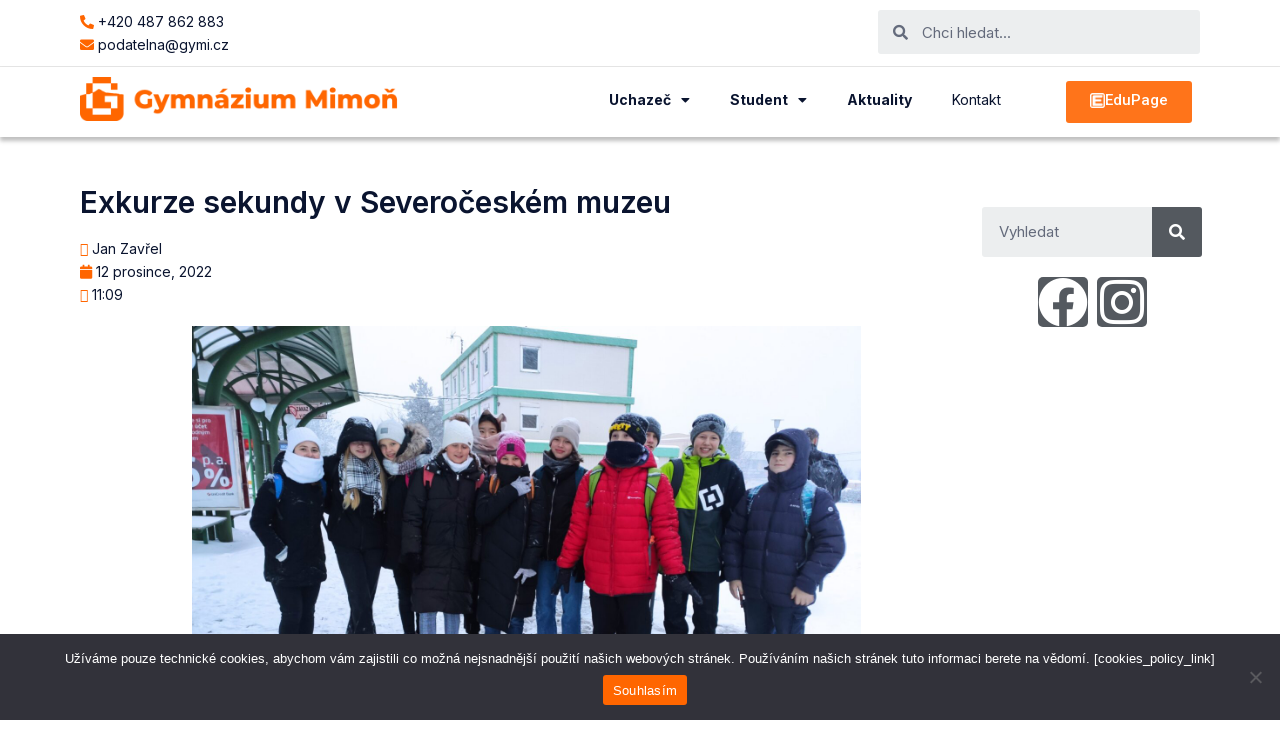

--- FILE ---
content_type: text/html; charset=UTF-8
request_url: https://gymi.cz/2022/12/12/exkurze-sekundy-v-severoceskem-muzeu/
body_size: 41321
content:
<!DOCTYPE html>
<html lang="cs">
<head>
	<meta charset="UTF-8">
	<meta name="viewport" content="width=device-width, initial-scale=1.0, viewport-fit=cover" />		<title>Exkurze sekundy v Severočeském muzeu | Gymnázium Mimoň</title>
<meta name='robots' content='max-image-preview:large' />
<script type="text/javascript">
			let jqueryParams=[],jQuery=function(r){return jqueryParams=[...jqueryParams,r],jQuery},$=function(r){return jqueryParams=[...jqueryParams,r],$};window.jQuery=jQuery,window.$=jQuery;let customHeadScripts=!1;jQuery.fn=jQuery.prototype={},$.fn=jQuery.prototype={},jQuery.noConflict=function(r){if(window.jQuery)return jQuery=window.jQuery,$=window.jQuery,customHeadScripts=!0,jQuery.noConflict},jQuery.ready=function(r){jqueryParams=[...jqueryParams,r]},$.ready=function(r){jqueryParams=[...jqueryParams,r]},jQuery.load=function(r){jqueryParams=[...jqueryParams,r]},$.load=function(r){jqueryParams=[...jqueryParams,r]},jQuery.fn.ready=function(r){jqueryParams=[...jqueryParams,r]},$.fn.ready=function(r){jqueryParams=[...jqueryParams,r]};</script><link rel='dns-prefetch' href='//fonts.googleapis.com' />
<link rel="alternate" type="application/rss+xml" title="Gymnázium Mimoň &raquo; RSS zdroj" href="https://gymi.cz/feed/" />
<link rel="alternate" type="application/rss+xml" title="Gymnázium Mimoň &raquo; RSS komentářů" href="https://gymi.cz/comments/feed/" />
<link rel="alternate" type="application/rss+xml" title="Gymnázium Mimoň &raquo; RSS komentářů pro Exkurze sekundy v Severočeském muzeu" href="https://gymi.cz/2022/12/12/exkurze-sekundy-v-severoceskem-muzeu/feed/" />
<link rel="alternate" title="oEmbed (JSON)" type="application/json+oembed" href="https://gymi.cz/wp-json/oembed/1.0/embed?url=https%3A%2F%2Fgymi.cz%2F2022%2F12%2F12%2Fexkurze-sekundy-v-severoceskem-muzeu%2F" />
<link rel="alternate" title="oEmbed (XML)" type="text/xml+oembed" href="https://gymi.cz/wp-json/oembed/1.0/embed?url=https%3A%2F%2Fgymi.cz%2F2022%2F12%2F12%2Fexkurze-sekundy-v-severoceskem-muzeu%2F&#038;format=xml" />
<meta content="Divi v.4.27.4" name="generator"/><link rel='stylesheet' id='anwp-pg-styles-css' href='https://gymi.cz/wp-content/plugins/anwp-post-grid-for-elementor/public/css/styles.min.css?ver=1.3.3' type='text/css' media='all' />
<link rel='stylesheet' id='wp-block-library-css' href='https://gymi.cz/wp-includes/css/dist/block-library/style.min.css?ver=8ec47e54c1f60265c15a8457db4724d8' type='text/css' media='all' />

<link rel='stylesheet' id='ae-pro-css-css' href='https://gymi.cz/wp-content/plugins/anywhere-elementor-pro/includes/assets/css/ae-pro.min.css?ver=2.25.2' type='text/css' media='all' />
<link rel='stylesheet' id='cookie-notice-front-css' href='https://gymi.cz/wp-content/plugins/cookie-notice/css/front.min.css?ver=2.5.5' type='text/css' media='all' />
<link rel='stylesheet' id='et-divi-open-sans-css' href='https://fonts.googleapis.com/css?family=Open+Sans:300italic,400italic,600italic,700italic,800italic,400,300,600,700,800&#038;subset=cyrillic,cyrillic-ext,greek,greek-ext,hebrew,latin,latin-ext,vietnamese&#038;display=swap' type='text/css' media='all' />
<link rel='stylesheet' id='elementor-icons-css' href='https://gymi.cz/wp-content/plugins/elementor/assets/lib/eicons/css/elementor-icons.min.css?ver=5.35.0' type='text/css' media='all' />
<link rel='stylesheet' id='elementor-frontend-css' href='https://gymi.cz/wp-content/plugins/elementor/assets/css/frontend.min.css?ver=3.27.3' type='text/css' media='all' />
<link rel='stylesheet' id='elementor-post-5523-css' href='https://gymi.cz/wp-content/uploads/elementor/css/post-5523.css?ver=1738763009' type='text/css' media='all' />
<link rel='stylesheet' id='elementor-pro-css' href='https://gymi.cz/wp-content/plugins/elementor-pro/assets/css/frontend.min.css?ver=3.6.5' type='text/css' media='all' />
<link rel='stylesheet' id='elementor-post-5561-css' href='https://gymi.cz/wp-content/uploads/elementor/css/post-5561.css?ver=1759474290' type='text/css' media='all' />
<link rel='stylesheet' id='elementor-post-5538-css' href='https://gymi.cz/wp-content/uploads/elementor/css/post-5538.css?ver=1738763010' type='text/css' media='all' />
<link rel='stylesheet' id='elementor-post-5547-css' href='https://gymi.cz/wp-content/uploads/elementor/css/post-5547.css?ver=1738763071' type='text/css' media='all' />
<style id='divi-style-inline-inline-css' type='text/css'>
/*!
Theme Name: Divi
Theme URI: http://www.elegantthemes.com/gallery/divi/
Version: 4.27.4
Description: Smart. Flexible. Beautiful. Divi is the most powerful theme in our collection.
Author: Elegant Themes
Author URI: http://www.elegantthemes.com
License: GNU General Public License v2
License URI: http://www.gnu.org/licenses/gpl-2.0.html
*/

a,abbr,acronym,address,applet,b,big,blockquote,body,center,cite,code,dd,del,dfn,div,dl,dt,em,fieldset,font,form,h1,h2,h3,h4,h5,h6,html,i,iframe,img,ins,kbd,label,legend,li,object,ol,p,pre,q,s,samp,small,span,strike,strong,sub,sup,tt,u,ul,var{margin:0;padding:0;border:0;outline:0;font-size:100%;-ms-text-size-adjust:100%;-webkit-text-size-adjust:100%;vertical-align:baseline;background:transparent}body{line-height:1}ol,ul{list-style:none}blockquote,q{quotes:none}blockquote:after,blockquote:before,q:after,q:before{content:"";content:none}blockquote{margin:20px 0 30px;border-left:5px solid;padding-left:20px}:focus{outline:0}del{text-decoration:line-through}pre{overflow:auto;padding:10px}figure{margin:0}table{border-collapse:collapse;border-spacing:0}article,aside,footer,header,hgroup,nav,section{display:block}body{font-family:Open Sans,Arial,sans-serif;font-size:14px;color:#666;background-color:#fff;line-height:1.7em;font-weight:500;-webkit-font-smoothing:antialiased;-moz-osx-font-smoothing:grayscale}body.page-template-page-template-blank-php #page-container{padding-top:0!important}body.et_cover_background{background-size:cover!important;background-position:top!important;background-repeat:no-repeat!important;background-attachment:fixed}a{color:#2ea3f2}a,a:hover{text-decoration:none}p{padding-bottom:1em}p:not(.has-background):last-of-type{padding-bottom:0}p.et_normal_padding{padding-bottom:1em}strong{font-weight:700}cite,em,i{font-style:italic}code,pre{font-family:Courier New,monospace;margin-bottom:10px}ins{text-decoration:none}sub,sup{height:0;line-height:1;position:relative;vertical-align:baseline}sup{bottom:.8em}sub{top:.3em}dl{margin:0 0 1.5em}dl dt{font-weight:700}dd{margin-left:1.5em}blockquote p{padding-bottom:0}embed,iframe,object,video{max-width:100%}h1,h2,h3,h4,h5,h6{color:#333;padding-bottom:10px;line-height:1em;font-weight:500}h1 a,h2 a,h3 a,h4 a,h5 a,h6 a{color:inherit}h1{font-size:30px}h2{font-size:26px}h3{font-size:22px}h4{font-size:18px}h5{font-size:16px}h6{font-size:14px}input{-webkit-appearance:none}input[type=checkbox]{-webkit-appearance:checkbox}input[type=radio]{-webkit-appearance:radio}input.text,input.title,input[type=email],input[type=password],input[type=tel],input[type=text],select,textarea{background-color:#fff;border:1px solid #bbb;padding:2px;color:#4e4e4e}input.text:focus,input.title:focus,input[type=text]:focus,select:focus,textarea:focus{border-color:#2d3940;color:#3e3e3e}input.text,input.title,input[type=text],select,textarea{margin:0}textarea{padding:4px}button,input,select,textarea{font-family:inherit}img{max-width:100%;height:auto}.clear{clear:both}br.clear{margin:0;padding:0}.pagination{clear:both}#et_search_icon:hover,.et-social-icon a:hover,.et_password_protected_form .et_submit_button,.form-submit .et_pb_buttontton.alt.disabled,.nav-single a,.posted_in a{color:#2ea3f2}.et-search-form,blockquote{border-color:#2ea3f2}#main-content{background-color:#fff}.container{width:80%;max-width:1080px;margin:auto;position:relative}body:not(.et-tb) #main-content .container,body:not(.et-tb-has-header) #main-content .container{padding-top:58px}.et_full_width_page #main-content .container:before{display:none}.main_title{margin-bottom:20px}.et_password_protected_form .et_submit_button:hover,.form-submit .et_pb_button:hover{background:rgba(0,0,0,.05)}.et_button_icon_visible .et_pb_button{padding-right:2em;padding-left:.7em}.et_button_icon_visible .et_pb_button:after{opacity:1;margin-left:0}.et_button_left .et_pb_button:hover:after{left:.15em}.et_button_left .et_pb_button:after{margin-left:0;left:1em}.et_button_icon_visible.et_button_left .et_pb_button,.et_button_left .et_pb_button:hover,.et_button_left .et_pb_module .et_pb_button:hover{padding-left:2em;padding-right:.7em}.et_button_icon_visible.et_button_left .et_pb_button:after,.et_button_left .et_pb_button:hover:after{left:.15em}.et_password_protected_form .et_submit_button:hover,.form-submit .et_pb_button:hover{padding:.3em 1em}.et_button_no_icon .et_pb_button:after{display:none}.et_button_no_icon.et_button_icon_visible.et_button_left .et_pb_button,.et_button_no_icon.et_button_left .et_pb_button:hover,.et_button_no_icon .et_pb_button,.et_button_no_icon .et_pb_button:hover{padding:.3em 1em!important}.et_button_custom_icon .et_pb_button:after{line-height:1.7em}.et_button_custom_icon.et_button_icon_visible .et_pb_button:after,.et_button_custom_icon .et_pb_button:hover:after{margin-left:.3em}#left-area .post_format-post-format-gallery .wp-block-gallery:first-of-type{padding:0;margin-bottom:-16px}.entry-content table:not(.variations){border:1px solid #eee;margin:0 0 15px;text-align:left;width:100%}.entry-content thead th,.entry-content tr th{color:#555;font-weight:700;padding:9px 24px}.entry-content tr td{border-top:1px solid #eee;padding:6px 24px}#left-area ul,.entry-content ul,.et-l--body ul,.et-l--footer ul,.et-l--header ul{list-style-type:disc;padding:0 0 23px 1em;line-height:26px}#left-area ol,.entry-content ol,.et-l--body ol,.et-l--footer ol,.et-l--header ol{list-style-type:decimal;list-style-position:inside;padding:0 0 23px;line-height:26px}#left-area ul li ul,.entry-content ul li ol{padding:2px 0 2px 20px}#left-area ol li ul,.entry-content ol li ol,.et-l--body ol li ol,.et-l--footer ol li ol,.et-l--header ol li ol{padding:2px 0 2px 35px}#left-area ul.wp-block-gallery{display:-webkit-box;display:-ms-flexbox;display:flex;-ms-flex-wrap:wrap;flex-wrap:wrap;list-style-type:none;padding:0}#left-area ul.products{padding:0!important;line-height:1.7!important;list-style:none!important}.gallery-item a{display:block}.gallery-caption,.gallery-item a{width:90%}#wpadminbar{z-index:100001}#left-area .post-meta{font-size:14px;padding-bottom:15px}#left-area .post-meta a{text-decoration:none;color:#666}#left-area .et_featured_image{padding-bottom:7px}.single .post{padding-bottom:25px}body.single .et_audio_content{margin-bottom:-6px}.nav-single a{text-decoration:none;color:#2ea3f2;font-size:14px;font-weight:400}.nav-previous{float:left}.nav-next{float:right}.et_password_protected_form p input{background-color:#eee;border:none!important;width:100%!important;border-radius:0!important;font-size:14px;color:#999!important;padding:16px!important;-webkit-box-sizing:border-box;box-sizing:border-box}.et_password_protected_form label{display:none}.et_password_protected_form .et_submit_button{font-family:inherit;display:block;float:right;margin:8px auto 0;cursor:pointer}.post-password-required p.nocomments.container{max-width:100%}.post-password-required p.nocomments.container:before{display:none}.aligncenter,div.post .new-post .aligncenter{display:block;margin-left:auto;margin-right:auto}.wp-caption{border:1px solid #ddd;text-align:center;background-color:#f3f3f3;margin-bottom:10px;max-width:96%;padding:8px}.wp-caption.alignleft{margin:0 30px 20px 0}.wp-caption.alignright{margin:0 0 20px 30px}.wp-caption img{margin:0;padding:0;border:0}.wp-caption p.wp-caption-text{font-size:12px;padding:0 4px 5px;margin:0}.alignright{float:right}.alignleft{float:left}img.alignleft{display:inline;float:left;margin-right:15px}img.alignright{display:inline;float:right;margin-left:15px}.page.et_pb_pagebuilder_layout #main-content{background-color:transparent}body #main-content .et_builder_inner_content>h1,body #main-content .et_builder_inner_content>h2,body #main-content .et_builder_inner_content>h3,body #main-content .et_builder_inner_content>h4,body #main-content .et_builder_inner_content>h5,body #main-content .et_builder_inner_content>h6{line-height:1.4em}body #main-content .et_builder_inner_content>p{line-height:1.7em}.wp-block-pullquote{margin:20px 0 30px}.wp-block-pullquote.has-background blockquote{border-left:none}.wp-block-group.has-background{padding:1.5em 1.5em .5em}@media (min-width:981px){#left-area{width:79.125%;padding-bottom:23px}#main-content .container:before{content:"";position:absolute;top:0;height:100%;width:1px;background-color:#e2e2e2}.et_full_width_page #left-area,.et_no_sidebar #left-area{float:none;width:100%!important}.et_full_width_page #left-area{padding-bottom:0}.et_no_sidebar #main-content .container:before{display:none}}@media (max-width:980px){#page-container{padding-top:80px}.et-tb #page-container,.et-tb-has-header #page-container{padding-top:0!important}#left-area,#sidebar{width:100%!important}#main-content .container:before{display:none!important}.et_full_width_page .et_gallery_item:nth-child(4n+1){clear:none}}@media print{#page-container{padding-top:0!important}}#wp-admin-bar-et-use-visual-builder a:before{font-family:ETmodules!important;content:"\e625";font-size:30px!important;width:28px;margin-top:-3px;color:#974df3!important}#wp-admin-bar-et-use-visual-builder:hover a:before{color:#fff!important}#wp-admin-bar-et-use-visual-builder:hover a,#wp-admin-bar-et-use-visual-builder a:hover{transition:background-color .5s ease;-webkit-transition:background-color .5s ease;-moz-transition:background-color .5s ease;background-color:#7e3bd0!important;color:#fff!important}* html .clearfix,:first-child+html .clearfix{zoom:1}.iphone .et_pb_section_video_bg video::-webkit-media-controls-start-playback-button{display:none!important;-webkit-appearance:none}.et_mobile_device .et_pb_section_parallax .et_pb_parallax_css{background-attachment:scroll}.et-social-facebook a.icon:before{content:"\e093"}.et-social-twitter a.icon:before{content:"\e094"}.et-social-google-plus a.icon:before{content:"\e096"}.et-social-instagram a.icon:before{content:"\e09a"}.et-social-rss a.icon:before{content:"\e09e"}.ai1ec-single-event:after{content:" ";display:table;clear:both}.evcal_event_details .evcal_evdata_cell .eventon_details_shading_bot.eventon_details_shading_bot{z-index:3}.wp-block-divi-layout{margin-bottom:1em}*{-webkit-box-sizing:border-box;box-sizing:border-box}#et-info-email:before,#et-info-phone:before,#et_search_icon:before,.comment-reply-link:after,.et-cart-info span:before,.et-pb-arrow-next:before,.et-pb-arrow-prev:before,.et-social-icon a:before,.et_audio_container .mejs-playpause-button button:before,.et_audio_container .mejs-volume-button button:before,.et_overlay:before,.et_password_protected_form .et_submit_button:after,.et_pb_button:after,.et_pb_contact_reset:after,.et_pb_contact_submit:after,.et_pb_font_icon:before,.et_pb_newsletter_button:after,.et_pb_pricing_table_button:after,.et_pb_promo_button:after,.et_pb_testimonial:before,.et_pb_toggle_title:before,.form-submit .et_pb_button:after,.mobile_menu_bar:before,a.et_pb_more_button:after{font-family:ETmodules!important;speak:none;font-style:normal;font-weight:400;-webkit-font-feature-settings:normal;font-feature-settings:normal;font-variant:normal;text-transform:none;line-height:1;-webkit-font-smoothing:antialiased;-moz-osx-font-smoothing:grayscale;text-shadow:0 0;direction:ltr}.et-pb-icon,.et_pb_custom_button_icon.et_pb_button:after,.et_pb_login .et_pb_custom_button_icon.et_pb_button:after,.et_pb_woo_custom_button_icon .button.et_pb_custom_button_icon.et_pb_button:after,.et_pb_woo_custom_button_icon .button.et_pb_custom_button_icon.et_pb_button:hover:after{content:attr(data-icon)}.et-pb-icon{font-family:ETmodules;speak:none;font-weight:400;-webkit-font-feature-settings:normal;font-feature-settings:normal;font-variant:normal;text-transform:none;line-height:1;-webkit-font-smoothing:antialiased;font-size:96px;font-style:normal;display:inline-block;-webkit-box-sizing:border-box;box-sizing:border-box;direction:ltr}#et-ajax-saving{display:none;-webkit-transition:background .3s,-webkit-box-shadow .3s;transition:background .3s,-webkit-box-shadow .3s;transition:background .3s,box-shadow .3s;transition:background .3s,box-shadow .3s,-webkit-box-shadow .3s;-webkit-box-shadow:rgba(0,139,219,.247059) 0 0 60px;box-shadow:0 0 60px rgba(0,139,219,.247059);position:fixed;top:50%;left:50%;width:50px;height:50px;background:#fff;border-radius:50px;margin:-25px 0 0 -25px;z-index:999999;text-align:center}#et-ajax-saving img{margin:9px}.et-safe-mode-indicator,.et-safe-mode-indicator:focus,.et-safe-mode-indicator:hover{-webkit-box-shadow:0 5px 10px rgba(41,196,169,.15);box-shadow:0 5px 10px rgba(41,196,169,.15);background:#29c4a9;color:#fff;font-size:14px;font-weight:600;padding:12px;line-height:16px;border-radius:3px;position:fixed;bottom:30px;right:30px;z-index:999999;text-decoration:none;font-family:Open Sans,sans-serif;-webkit-font-smoothing:antialiased;-moz-osx-font-smoothing:grayscale}.et_pb_button{font-size:20px;font-weight:500;padding:.3em 1em;line-height:1.7em!important;background-color:transparent;background-size:cover;background-position:50%;background-repeat:no-repeat;border:2px solid;border-radius:3px;-webkit-transition-duration:.2s;transition-duration:.2s;-webkit-transition-property:all!important;transition-property:all!important}.et_pb_button,.et_pb_button_inner{position:relative}.et_pb_button:hover,.et_pb_module .et_pb_button:hover{border:2px solid transparent;padding:.3em 2em .3em .7em}.et_pb_button:hover{background-color:hsla(0,0%,100%,.2)}.et_pb_bg_layout_light.et_pb_button:hover,.et_pb_bg_layout_light .et_pb_button:hover{background-color:rgba(0,0,0,.05)}.et_pb_button:after,.et_pb_button:before{font-size:32px;line-height:1em;content:"\35";opacity:0;position:absolute;margin-left:-1em;-webkit-transition:all .2s;transition:all .2s;text-transform:none;-webkit-font-feature-settings:"kern" off;font-feature-settings:"kern" off;font-variant:none;font-style:normal;font-weight:400;text-shadow:none}.et_pb_button.et_hover_enabled:hover:after,.et_pb_button.et_pb_hovered:hover:after{-webkit-transition:none!important;transition:none!important}.et_pb_button:before{display:none}.et_pb_button:hover:after{opacity:1;margin-left:0}.et_pb_column_1_3 h1,.et_pb_column_1_4 h1,.et_pb_column_1_5 h1,.et_pb_column_1_6 h1,.et_pb_column_2_5 h1{font-size:26px}.et_pb_column_1_3 h2,.et_pb_column_1_4 h2,.et_pb_column_1_5 h2,.et_pb_column_1_6 h2,.et_pb_column_2_5 h2{font-size:23px}.et_pb_column_1_3 h3,.et_pb_column_1_4 h3,.et_pb_column_1_5 h3,.et_pb_column_1_6 h3,.et_pb_column_2_5 h3{font-size:20px}.et_pb_column_1_3 h4,.et_pb_column_1_4 h4,.et_pb_column_1_5 h4,.et_pb_column_1_6 h4,.et_pb_column_2_5 h4{font-size:18px}.et_pb_column_1_3 h5,.et_pb_column_1_4 h5,.et_pb_column_1_5 h5,.et_pb_column_1_6 h5,.et_pb_column_2_5 h5{font-size:16px}.et_pb_column_1_3 h6,.et_pb_column_1_4 h6,.et_pb_column_1_5 h6,.et_pb_column_1_6 h6,.et_pb_column_2_5 h6{font-size:15px}.et_pb_bg_layout_dark,.et_pb_bg_layout_dark h1,.et_pb_bg_layout_dark h2,.et_pb_bg_layout_dark h3,.et_pb_bg_layout_dark h4,.et_pb_bg_layout_dark h5,.et_pb_bg_layout_dark h6{color:#fff!important}.et_pb_module.et_pb_text_align_left{text-align:left}.et_pb_module.et_pb_text_align_center{text-align:center}.et_pb_module.et_pb_text_align_right{text-align:right}.et_pb_module.et_pb_text_align_justified{text-align:justify}.clearfix:after{visibility:hidden;display:block;font-size:0;content:" ";clear:both;height:0}.et_pb_bg_layout_light .et_pb_more_button{color:#2ea3f2}.et_builder_inner_content{position:relative;z-index:1}header .et_builder_inner_content{z-index:2}.et_pb_css_mix_blend_mode_passthrough{mix-blend-mode:unset!important}.et_pb_image_container{margin:-20px -20px 29px}.et_pb_module_inner{position:relative}.et_hover_enabled_preview{z-index:2}.et_hover_enabled:hover{position:relative;z-index:2}.et_pb_all_tabs,.et_pb_module,.et_pb_posts_nav a,.et_pb_tab,.et_pb_with_background{position:relative;background-size:cover;background-position:50%;background-repeat:no-repeat}.et_pb_background_mask,.et_pb_background_pattern{bottom:0;left:0;position:absolute;right:0;top:0}.et_pb_background_mask{background-size:calc(100% + 2px) calc(100% + 2px);background-repeat:no-repeat;background-position:50%;overflow:hidden}.et_pb_background_pattern{background-position:0 0;background-repeat:repeat}.et_pb_with_border{position:relative;border:0 solid #333}.post-password-required .et_pb_row{padding:0;width:100%}.post-password-required .et_password_protected_form{min-height:0}body.et_pb_pagebuilder_layout.et_pb_show_title .post-password-required .et_password_protected_form h1,body:not(.et_pb_pagebuilder_layout) .post-password-required .et_password_protected_form h1{display:none}.et_pb_no_bg{padding:0!important}.et_overlay.et_pb_inline_icon:before,.et_pb_inline_icon:before{content:attr(data-icon)}.et_pb_more_button{color:inherit;text-shadow:none;text-decoration:none;display:inline-block;margin-top:20px}.et_parallax_bg_wrap{overflow:hidden;position:absolute;top:0;right:0;bottom:0;left:0}.et_parallax_bg{background-repeat:no-repeat;background-position:top;background-size:cover;position:absolute;bottom:0;left:0;width:100%;height:100%;display:block}.et_parallax_bg.et_parallax_bg__hover,.et_parallax_bg.et_parallax_bg_phone,.et_parallax_bg.et_parallax_bg_tablet,.et_parallax_gradient.et_parallax_gradient__hover,.et_parallax_gradient.et_parallax_gradient_phone,.et_parallax_gradient.et_parallax_gradient_tablet,.et_pb_section_parallax_hover:hover .et_parallax_bg:not(.et_parallax_bg__hover),.et_pb_section_parallax_hover:hover .et_parallax_gradient:not(.et_parallax_gradient__hover){display:none}.et_pb_section_parallax_hover:hover .et_parallax_bg.et_parallax_bg__hover,.et_pb_section_parallax_hover:hover .et_parallax_gradient.et_parallax_gradient__hover{display:block}.et_parallax_gradient{bottom:0;display:block;left:0;position:absolute;right:0;top:0}.et_pb_module.et_pb_section_parallax,.et_pb_posts_nav a.et_pb_section_parallax,.et_pb_tab.et_pb_section_parallax{position:relative}.et_pb_section_parallax .et_pb_parallax_css,.et_pb_slides .et_parallax_bg.et_pb_parallax_css{background-attachment:fixed}body.et-bfb .et_pb_section_parallax .et_pb_parallax_css,body.et-bfb .et_pb_slides .et_parallax_bg.et_pb_parallax_css{background-attachment:scroll;bottom:auto}.et_pb_section_parallax.et_pb_column .et_pb_module,.et_pb_section_parallax.et_pb_row .et_pb_column,.et_pb_section_parallax.et_pb_row .et_pb_module{z-index:9;position:relative}.et_pb_more_button:hover:after{opacity:1;margin-left:0}.et_pb_preload .et_pb_section_video_bg,.et_pb_preload>div{visibility:hidden}.et_pb_preload,.et_pb_section.et_pb_section_video.et_pb_preload{position:relative;background:#464646!important}.et_pb_preload:before{content:"";position:absolute;top:50%;left:50%;background:url(https://gymi.cz/wp-content/themes/Divi/includes/builder/styles/images/preloader.gif) no-repeat;border-radius:32px;width:32px;height:32px;margin:-16px 0 0 -16px}.box-shadow-overlay{position:absolute;top:0;left:0;width:100%;height:100%;z-index:10;pointer-events:none}.et_pb_section>.box-shadow-overlay~.et_pb_row{z-index:11}body.safari .section_has_divider{will-change:transform}.et_pb_row>.box-shadow-overlay{z-index:8}.has-box-shadow-overlay{position:relative}.et_clickable{cursor:pointer}.screen-reader-text{border:0;clip:rect(1px,1px,1px,1px);-webkit-clip-path:inset(50%);clip-path:inset(50%);height:1px;margin:-1px;overflow:hidden;padding:0;position:absolute!important;width:1px;word-wrap:normal!important}.et_multi_view_hidden,.et_multi_view_hidden_image{display:none!important}@keyframes multi-view-image-fade{0%{opacity:0}10%{opacity:.1}20%{opacity:.2}30%{opacity:.3}40%{opacity:.4}50%{opacity:.5}60%{opacity:.6}70%{opacity:.7}80%{opacity:.8}90%{opacity:.9}to{opacity:1}}.et_multi_view_image__loading{visibility:hidden}.et_multi_view_image__loaded{-webkit-animation:multi-view-image-fade .5s;animation:multi-view-image-fade .5s}#et-pb-motion-effects-offset-tracker{visibility:hidden!important;opacity:0;position:absolute;top:0;left:0}.et-pb-before-scroll-animation{opacity:0}header.et-l.et-l--header:after{clear:both;display:block;content:""}.et_pb_module{-webkit-animation-timing-function:linear;animation-timing-function:linear;-webkit-animation-duration:.2s;animation-duration:.2s}@-webkit-keyframes fadeBottom{0%{opacity:0;-webkit-transform:translateY(10%);transform:translateY(10%)}to{opacity:1;-webkit-transform:translateY(0);transform:translateY(0)}}@keyframes fadeBottom{0%{opacity:0;-webkit-transform:translateY(10%);transform:translateY(10%)}to{opacity:1;-webkit-transform:translateY(0);transform:translateY(0)}}@-webkit-keyframes fadeLeft{0%{opacity:0;-webkit-transform:translateX(-10%);transform:translateX(-10%)}to{opacity:1;-webkit-transform:translateX(0);transform:translateX(0)}}@keyframes fadeLeft{0%{opacity:0;-webkit-transform:translateX(-10%);transform:translateX(-10%)}to{opacity:1;-webkit-transform:translateX(0);transform:translateX(0)}}@-webkit-keyframes fadeRight{0%{opacity:0;-webkit-transform:translateX(10%);transform:translateX(10%)}to{opacity:1;-webkit-transform:translateX(0);transform:translateX(0)}}@keyframes fadeRight{0%{opacity:0;-webkit-transform:translateX(10%);transform:translateX(10%)}to{opacity:1;-webkit-transform:translateX(0);transform:translateX(0)}}@-webkit-keyframes fadeTop{0%{opacity:0;-webkit-transform:translateY(-10%);transform:translateY(-10%)}to{opacity:1;-webkit-transform:translateX(0);transform:translateX(0)}}@keyframes fadeTop{0%{opacity:0;-webkit-transform:translateY(-10%);transform:translateY(-10%)}to{opacity:1;-webkit-transform:translateX(0);transform:translateX(0)}}@-webkit-keyframes fadeIn{0%{opacity:0}to{opacity:1}}@keyframes fadeIn{0%{opacity:0}to{opacity:1}}.et-waypoint:not(.et_pb_counters){opacity:0}@media (min-width:981px){.et_pb_section.et_section_specialty div.et_pb_row .et_pb_column .et_pb_column .et_pb_module.et-last-child,.et_pb_section.et_section_specialty div.et_pb_row .et_pb_column .et_pb_column .et_pb_module:last-child,.et_pb_section.et_section_specialty div.et_pb_row .et_pb_column .et_pb_row_inner .et_pb_column .et_pb_module.et-last-child,.et_pb_section.et_section_specialty div.et_pb_row .et_pb_column .et_pb_row_inner .et_pb_column .et_pb_module:last-child,.et_pb_section div.et_pb_row .et_pb_column .et_pb_module.et-last-child,.et_pb_section div.et_pb_row .et_pb_column .et_pb_module:last-child{margin-bottom:0}}@media (max-width:980px){.et_overlay.et_pb_inline_icon_tablet:before,.et_pb_inline_icon_tablet:before{content:attr(data-icon-tablet)}.et_parallax_bg.et_parallax_bg_tablet_exist,.et_parallax_gradient.et_parallax_gradient_tablet_exist{display:none}.et_parallax_bg.et_parallax_bg_tablet,.et_parallax_gradient.et_parallax_gradient_tablet{display:block}.et_pb_column .et_pb_module{margin-bottom:30px}.et_pb_row .et_pb_column .et_pb_module.et-last-child,.et_pb_row .et_pb_column .et_pb_module:last-child,.et_section_specialty .et_pb_row .et_pb_column .et_pb_module.et-last-child,.et_section_specialty .et_pb_row .et_pb_column .et_pb_module:last-child{margin-bottom:0}.et_pb_more_button{display:inline-block!important}.et_pb_bg_layout_light_tablet.et_pb_button,.et_pb_bg_layout_light_tablet.et_pb_module.et_pb_button,.et_pb_bg_layout_light_tablet .et_pb_more_button{color:#2ea3f2}.et_pb_bg_layout_light_tablet .et_pb_forgot_password a{color:#666}.et_pb_bg_layout_light_tablet h1,.et_pb_bg_layout_light_tablet h2,.et_pb_bg_layout_light_tablet h3,.et_pb_bg_layout_light_tablet h4,.et_pb_bg_layout_light_tablet h5,.et_pb_bg_layout_light_tablet h6{color:#333!important}.et_pb_module .et_pb_bg_layout_light_tablet.et_pb_button{color:#2ea3f2!important}.et_pb_bg_layout_light_tablet{color:#666!important}.et_pb_bg_layout_dark_tablet,.et_pb_bg_layout_dark_tablet h1,.et_pb_bg_layout_dark_tablet h2,.et_pb_bg_layout_dark_tablet h3,.et_pb_bg_layout_dark_tablet h4,.et_pb_bg_layout_dark_tablet h5,.et_pb_bg_layout_dark_tablet h6{color:#fff!important}.et_pb_bg_layout_dark_tablet.et_pb_button,.et_pb_bg_layout_dark_tablet.et_pb_module.et_pb_button,.et_pb_bg_layout_dark_tablet .et_pb_more_button{color:inherit}.et_pb_bg_layout_dark_tablet .et_pb_forgot_password a{color:#fff}.et_pb_module.et_pb_text_align_left-tablet{text-align:left}.et_pb_module.et_pb_text_align_center-tablet{text-align:center}.et_pb_module.et_pb_text_align_right-tablet{text-align:right}.et_pb_module.et_pb_text_align_justified-tablet{text-align:justify}}@media (max-width:767px){.et_pb_more_button{display:inline-block!important}.et_overlay.et_pb_inline_icon_phone:before,.et_pb_inline_icon_phone:before{content:attr(data-icon-phone)}.et_parallax_bg.et_parallax_bg_phone_exist,.et_parallax_gradient.et_parallax_gradient_phone_exist{display:none}.et_parallax_bg.et_parallax_bg_phone,.et_parallax_gradient.et_parallax_gradient_phone{display:block}.et-hide-mobile{display:none!important}.et_pb_bg_layout_light_phone.et_pb_button,.et_pb_bg_layout_light_phone.et_pb_module.et_pb_button,.et_pb_bg_layout_light_phone .et_pb_more_button{color:#2ea3f2}.et_pb_bg_layout_light_phone .et_pb_forgot_password a{color:#666}.et_pb_bg_layout_light_phone h1,.et_pb_bg_layout_light_phone h2,.et_pb_bg_layout_light_phone h3,.et_pb_bg_layout_light_phone h4,.et_pb_bg_layout_light_phone h5,.et_pb_bg_layout_light_phone h6{color:#333!important}.et_pb_module .et_pb_bg_layout_light_phone.et_pb_button{color:#2ea3f2!important}.et_pb_bg_layout_light_phone{color:#666!important}.et_pb_bg_layout_dark_phone,.et_pb_bg_layout_dark_phone h1,.et_pb_bg_layout_dark_phone h2,.et_pb_bg_layout_dark_phone h3,.et_pb_bg_layout_dark_phone h4,.et_pb_bg_layout_dark_phone h5,.et_pb_bg_layout_dark_phone h6{color:#fff!important}.et_pb_bg_layout_dark_phone.et_pb_button,.et_pb_bg_layout_dark_phone.et_pb_module.et_pb_button,.et_pb_bg_layout_dark_phone .et_pb_more_button{color:inherit}.et_pb_module .et_pb_bg_layout_dark_phone.et_pb_button{color:#fff!important}.et_pb_bg_layout_dark_phone .et_pb_forgot_password a{color:#fff}.et_pb_module.et_pb_text_align_left-phone{text-align:left}.et_pb_module.et_pb_text_align_center-phone{text-align:center}.et_pb_module.et_pb_text_align_right-phone{text-align:right}.et_pb_module.et_pb_text_align_justified-phone{text-align:justify}}@media (max-width:479px){a.et_pb_more_button{display:block}}@media (min-width:768px) and (max-width:980px){[data-et-multi-view-load-tablet-hidden=true]:not(.et_multi_view_swapped){display:none!important}}@media (max-width:767px){[data-et-multi-view-load-phone-hidden=true]:not(.et_multi_view_swapped){display:none!important}}.et_pb_menu.et_pb_menu--style-inline_centered_logo .et_pb_menu__menu nav ul{-webkit-box-pack:center;-ms-flex-pack:center;justify-content:center}@-webkit-keyframes multi-view-image-fade{0%{-webkit-transform:scale(1);transform:scale(1);opacity:1}50%{-webkit-transform:scale(1.01);transform:scale(1.01);opacity:1}to{-webkit-transform:scale(1);transform:scale(1);opacity:1}}
/*# sourceURL=divi-style-inline-inline-css */
</style>
<style id='divi-dynamic-critical-inline-css' type='text/css'>
@font-face{font-family:ETmodules;font-display:block;src:url(//gymi.cz/wp-content/themes/Divi/core/admin/fonts/modules/base/modules.eot);src:url(//gymi.cz/wp-content/themes/Divi/core/admin/fonts/modules/base/modules.eot?#iefix) format("embedded-opentype"),url(//gymi.cz/wp-content/themes/Divi/core/admin/fonts/modules/base/modules.woff) format("woff"),url(//gymi.cz/wp-content/themes/Divi/core/admin/fonts/modules/base/modules.ttf) format("truetype"),url(//gymi.cz/wp-content/themes/Divi/core/admin/fonts/modules/base/modules.svg#ETmodules) format("svg");font-weight:400;font-style:normal}
.et_audio_content,.et_link_content,.et_quote_content{background-color:#2ea3f2}.et_pb_post .et-pb-controllers a{margin-bottom:10px}.format-gallery .et-pb-controllers{bottom:0}.et_pb_blog_grid .et_audio_content{margin-bottom:19px}.et_pb_row .et_pb_blog_grid .et_pb_post .et_pb_slide{min-height:180px}.et_audio_content .wp-block-audio{margin:0;padding:0}.et_audio_content h2{line-height:44px}.et_pb_column_1_2 .et_audio_content h2,.et_pb_column_1_3 .et_audio_content h2,.et_pb_column_1_4 .et_audio_content h2,.et_pb_column_1_5 .et_audio_content h2,.et_pb_column_1_6 .et_audio_content h2,.et_pb_column_2_5 .et_audio_content h2,.et_pb_column_3_5 .et_audio_content h2,.et_pb_column_3_8 .et_audio_content h2{margin-bottom:9px;margin-top:0}.et_pb_column_1_2 .et_audio_content,.et_pb_column_3_5 .et_audio_content{padding:35px 40px}.et_pb_column_1_2 .et_audio_content h2,.et_pb_column_3_5 .et_audio_content h2{line-height:32px}.et_pb_column_1_3 .et_audio_content,.et_pb_column_1_4 .et_audio_content,.et_pb_column_1_5 .et_audio_content,.et_pb_column_1_6 .et_audio_content,.et_pb_column_2_5 .et_audio_content,.et_pb_column_3_8 .et_audio_content{padding:35px 20px}.et_pb_column_1_3 .et_audio_content h2,.et_pb_column_1_4 .et_audio_content h2,.et_pb_column_1_5 .et_audio_content h2,.et_pb_column_1_6 .et_audio_content h2,.et_pb_column_2_5 .et_audio_content h2,.et_pb_column_3_8 .et_audio_content h2{font-size:18px;line-height:26px}article.et_pb_has_overlay .et_pb_blog_image_container{position:relative}.et_pb_post>.et_main_video_container{position:relative;margin-bottom:30px}.et_pb_post .et_pb_video_overlay .et_pb_video_play{color:#fff}.et_pb_post .et_pb_video_overlay_hover:hover{background:rgba(0,0,0,.6)}.et_audio_content,.et_link_content,.et_quote_content{text-align:center;word-wrap:break-word;position:relative;padding:50px 60px}.et_audio_content h2,.et_link_content a.et_link_main_url,.et_link_content h2,.et_quote_content blockquote cite,.et_quote_content blockquote p{color:#fff!important}.et_quote_main_link{position:absolute;text-indent:-9999px;width:100%;height:100%;display:block;top:0;left:0}.et_quote_content blockquote{padding:0;margin:0;border:none}.et_audio_content h2,.et_link_content h2,.et_quote_content blockquote p{margin-top:0}.et_audio_content h2{margin-bottom:20px}.et_audio_content h2,.et_link_content h2,.et_quote_content blockquote p{line-height:44px}.et_link_content a.et_link_main_url,.et_quote_content blockquote cite{font-size:18px;font-weight:200}.et_quote_content blockquote cite{font-style:normal}.et_pb_column_2_3 .et_quote_content{padding:50px 42px 45px}.et_pb_column_2_3 .et_audio_content,.et_pb_column_2_3 .et_link_content{padding:40px 40px 45px}.et_pb_column_1_2 .et_audio_content,.et_pb_column_1_2 .et_link_content,.et_pb_column_1_2 .et_quote_content,.et_pb_column_3_5 .et_audio_content,.et_pb_column_3_5 .et_link_content,.et_pb_column_3_5 .et_quote_content{padding:35px 40px}.et_pb_column_1_2 .et_quote_content blockquote p,.et_pb_column_3_5 .et_quote_content blockquote p{font-size:26px;line-height:32px}.et_pb_column_1_2 .et_audio_content h2,.et_pb_column_1_2 .et_link_content h2,.et_pb_column_3_5 .et_audio_content h2,.et_pb_column_3_5 .et_link_content h2{line-height:32px}.et_pb_column_1_2 .et_link_content a.et_link_main_url,.et_pb_column_1_2 .et_quote_content blockquote cite,.et_pb_column_3_5 .et_link_content a.et_link_main_url,.et_pb_column_3_5 .et_quote_content blockquote cite{font-size:14px}.et_pb_column_1_3 .et_quote_content,.et_pb_column_1_4 .et_quote_content,.et_pb_column_1_5 .et_quote_content,.et_pb_column_1_6 .et_quote_content,.et_pb_column_2_5 .et_quote_content,.et_pb_column_3_8 .et_quote_content{padding:35px 30px 32px}.et_pb_column_1_3 .et_audio_content,.et_pb_column_1_3 .et_link_content,.et_pb_column_1_4 .et_audio_content,.et_pb_column_1_4 .et_link_content,.et_pb_column_1_5 .et_audio_content,.et_pb_column_1_5 .et_link_content,.et_pb_column_1_6 .et_audio_content,.et_pb_column_1_6 .et_link_content,.et_pb_column_2_5 .et_audio_content,.et_pb_column_2_5 .et_link_content,.et_pb_column_3_8 .et_audio_content,.et_pb_column_3_8 .et_link_content{padding:35px 20px}.et_pb_column_1_3 .et_audio_content h2,.et_pb_column_1_3 .et_link_content h2,.et_pb_column_1_3 .et_quote_content blockquote p,.et_pb_column_1_4 .et_audio_content h2,.et_pb_column_1_4 .et_link_content h2,.et_pb_column_1_4 .et_quote_content blockquote p,.et_pb_column_1_5 .et_audio_content h2,.et_pb_column_1_5 .et_link_content h2,.et_pb_column_1_5 .et_quote_content blockquote p,.et_pb_column_1_6 .et_audio_content h2,.et_pb_column_1_6 .et_link_content h2,.et_pb_column_1_6 .et_quote_content blockquote p,.et_pb_column_2_5 .et_audio_content h2,.et_pb_column_2_5 .et_link_content h2,.et_pb_column_2_5 .et_quote_content blockquote p,.et_pb_column_3_8 .et_audio_content h2,.et_pb_column_3_8 .et_link_content h2,.et_pb_column_3_8 .et_quote_content blockquote p{font-size:18px;line-height:26px}.et_pb_column_1_3 .et_link_content a.et_link_main_url,.et_pb_column_1_3 .et_quote_content blockquote cite,.et_pb_column_1_4 .et_link_content a.et_link_main_url,.et_pb_column_1_4 .et_quote_content blockquote cite,.et_pb_column_1_5 .et_link_content a.et_link_main_url,.et_pb_column_1_5 .et_quote_content blockquote cite,.et_pb_column_1_6 .et_link_content a.et_link_main_url,.et_pb_column_1_6 .et_quote_content blockquote cite,.et_pb_column_2_5 .et_link_content a.et_link_main_url,.et_pb_column_2_5 .et_quote_content blockquote cite,.et_pb_column_3_8 .et_link_content a.et_link_main_url,.et_pb_column_3_8 .et_quote_content blockquote cite{font-size:14px}.et_pb_post .et_pb_gallery_post_type .et_pb_slide{min-height:500px;background-size:cover!important;background-position:top}.format-gallery .et_pb_slider.gallery-not-found .et_pb_slide{-webkit-box-shadow:inset 0 0 10px rgba(0,0,0,.1);box-shadow:inset 0 0 10px rgba(0,0,0,.1)}.format-gallery .et_pb_slider:hover .et-pb-arrow-prev{left:0}.format-gallery .et_pb_slider:hover .et-pb-arrow-next{right:0}.et_pb_post>.et_pb_slider{margin-bottom:30px}.et_pb_column_3_4 .et_pb_post .et_pb_slide{min-height:442px}.et_pb_column_2_3 .et_pb_post .et_pb_slide{min-height:390px}.et_pb_column_1_2 .et_pb_post .et_pb_slide,.et_pb_column_3_5 .et_pb_post .et_pb_slide{min-height:284px}.et_pb_column_1_3 .et_pb_post .et_pb_slide,.et_pb_column_2_5 .et_pb_post .et_pb_slide,.et_pb_column_3_8 .et_pb_post .et_pb_slide{min-height:180px}.et_pb_column_1_4 .et_pb_post .et_pb_slide,.et_pb_column_1_5 .et_pb_post .et_pb_slide,.et_pb_column_1_6 .et_pb_post .et_pb_slide{min-height:125px}.et_pb_portfolio.et_pb_section_parallax .pagination,.et_pb_portfolio.et_pb_section_video .pagination,.et_pb_portfolio_grid.et_pb_section_parallax .pagination,.et_pb_portfolio_grid.et_pb_section_video .pagination{position:relative}.et_pb_bg_layout_light .et_pb_post .post-meta,.et_pb_bg_layout_light .et_pb_post .post-meta a,.et_pb_bg_layout_light .et_pb_post p{color:#666}.et_pb_bg_layout_dark .et_pb_post .post-meta,.et_pb_bg_layout_dark .et_pb_post .post-meta a,.et_pb_bg_layout_dark .et_pb_post p{color:inherit}.et_pb_text_color_dark .et_audio_content h2,.et_pb_text_color_dark .et_link_content a.et_link_main_url,.et_pb_text_color_dark .et_link_content h2,.et_pb_text_color_dark .et_quote_content blockquote cite,.et_pb_text_color_dark .et_quote_content blockquote p{color:#666!important}.et_pb_text_color_dark.et_audio_content h2,.et_pb_text_color_dark.et_link_content a.et_link_main_url,.et_pb_text_color_dark.et_link_content h2,.et_pb_text_color_dark.et_quote_content blockquote cite,.et_pb_text_color_dark.et_quote_content blockquote p{color:#bbb!important}.et_pb_text_color_dark.et_audio_content,.et_pb_text_color_dark.et_link_content,.et_pb_text_color_dark.et_quote_content{background-color:#e8e8e8}@media (min-width:981px) and (max-width:1100px){.et_quote_content{padding:50px 70px 45px}.et_pb_column_2_3 .et_quote_content{padding:50px 50px 45px}.et_pb_column_1_2 .et_quote_content,.et_pb_column_3_5 .et_quote_content{padding:35px 47px 30px}.et_pb_column_1_3 .et_quote_content,.et_pb_column_1_4 .et_quote_content,.et_pb_column_1_5 .et_quote_content,.et_pb_column_1_6 .et_quote_content,.et_pb_column_2_5 .et_quote_content,.et_pb_column_3_8 .et_quote_content{padding:35px 25px 32px}.et_pb_column_4_4 .et_pb_post .et_pb_slide{min-height:534px}.et_pb_column_3_4 .et_pb_post .et_pb_slide{min-height:392px}.et_pb_column_2_3 .et_pb_post .et_pb_slide{min-height:345px}.et_pb_column_1_2 .et_pb_post .et_pb_slide,.et_pb_column_3_5 .et_pb_post .et_pb_slide{min-height:250px}.et_pb_column_1_3 .et_pb_post .et_pb_slide,.et_pb_column_2_5 .et_pb_post .et_pb_slide,.et_pb_column_3_8 .et_pb_post .et_pb_slide{min-height:155px}.et_pb_column_1_4 .et_pb_post .et_pb_slide,.et_pb_column_1_5 .et_pb_post .et_pb_slide,.et_pb_column_1_6 .et_pb_post .et_pb_slide{min-height:108px}}@media (max-width:980px){.et_pb_bg_layout_dark_tablet .et_audio_content h2{color:#fff!important}.et_pb_text_color_dark_tablet.et_audio_content h2{color:#bbb!important}.et_pb_text_color_dark_tablet.et_audio_content{background-color:#e8e8e8}.et_pb_bg_layout_dark_tablet .et_audio_content h2,.et_pb_bg_layout_dark_tablet .et_link_content a.et_link_main_url,.et_pb_bg_layout_dark_tablet .et_link_content h2,.et_pb_bg_layout_dark_tablet .et_quote_content blockquote cite,.et_pb_bg_layout_dark_tablet .et_quote_content blockquote p{color:#fff!important}.et_pb_text_color_dark_tablet .et_audio_content h2,.et_pb_text_color_dark_tablet .et_link_content a.et_link_main_url,.et_pb_text_color_dark_tablet .et_link_content h2,.et_pb_text_color_dark_tablet .et_quote_content blockquote cite,.et_pb_text_color_dark_tablet .et_quote_content blockquote p{color:#666!important}.et_pb_text_color_dark_tablet.et_audio_content h2,.et_pb_text_color_dark_tablet.et_link_content a.et_link_main_url,.et_pb_text_color_dark_tablet.et_link_content h2,.et_pb_text_color_dark_tablet.et_quote_content blockquote cite,.et_pb_text_color_dark_tablet.et_quote_content blockquote p{color:#bbb!important}.et_pb_text_color_dark_tablet.et_audio_content,.et_pb_text_color_dark_tablet.et_link_content,.et_pb_text_color_dark_tablet.et_quote_content{background-color:#e8e8e8}}@media (min-width:768px) and (max-width:980px){.et_audio_content h2{font-size:26px!important;line-height:44px!important;margin-bottom:24px!important}.et_pb_post>.et_pb_gallery_post_type>.et_pb_slides>.et_pb_slide{min-height:384px!important}.et_quote_content{padding:50px 43px 45px!important}.et_quote_content blockquote p{font-size:26px!important;line-height:44px!important}.et_quote_content blockquote cite{font-size:18px!important}.et_link_content{padding:40px 40px 45px}.et_link_content h2{font-size:26px!important;line-height:44px!important}.et_link_content a.et_link_main_url{font-size:18px!important}}@media (max-width:767px){.et_audio_content h2,.et_link_content h2,.et_quote_content,.et_quote_content blockquote p{font-size:20px!important;line-height:26px!important}.et_audio_content,.et_link_content{padding:35px 20px!important}.et_audio_content h2{margin-bottom:9px!important}.et_pb_bg_layout_dark_phone .et_audio_content h2{color:#fff!important}.et_pb_text_color_dark_phone.et_audio_content{background-color:#e8e8e8}.et_link_content a.et_link_main_url,.et_quote_content blockquote cite{font-size:14px!important}.format-gallery .et-pb-controllers{height:auto}.et_pb_post>.et_pb_gallery_post_type>.et_pb_slides>.et_pb_slide{min-height:222px!important}.et_pb_bg_layout_dark_phone .et_audio_content h2,.et_pb_bg_layout_dark_phone .et_link_content a.et_link_main_url,.et_pb_bg_layout_dark_phone .et_link_content h2,.et_pb_bg_layout_dark_phone .et_quote_content blockquote cite,.et_pb_bg_layout_dark_phone .et_quote_content blockquote p{color:#fff!important}.et_pb_text_color_dark_phone .et_audio_content h2,.et_pb_text_color_dark_phone .et_link_content a.et_link_main_url,.et_pb_text_color_dark_phone .et_link_content h2,.et_pb_text_color_dark_phone .et_quote_content blockquote cite,.et_pb_text_color_dark_phone .et_quote_content blockquote p{color:#666!important}.et_pb_text_color_dark_phone.et_audio_content h2,.et_pb_text_color_dark_phone.et_link_content a.et_link_main_url,.et_pb_text_color_dark_phone.et_link_content h2,.et_pb_text_color_dark_phone.et_quote_content blockquote cite,.et_pb_text_color_dark_phone.et_quote_content blockquote p{color:#bbb!important}.et_pb_text_color_dark_phone.et_audio_content,.et_pb_text_color_dark_phone.et_link_content,.et_pb_text_color_dark_phone.et_quote_content{background-color:#e8e8e8}}@media (max-width:479px){.et_pb_column_1_2 .et_pb_carousel_item .et_pb_video_play,.et_pb_column_1_3 .et_pb_carousel_item .et_pb_video_play,.et_pb_column_2_3 .et_pb_carousel_item .et_pb_video_play,.et_pb_column_2_5 .et_pb_carousel_item .et_pb_video_play,.et_pb_column_3_5 .et_pb_carousel_item .et_pb_video_play,.et_pb_column_3_8 .et_pb_carousel_item .et_pb_video_play{font-size:1.5rem;line-height:1.5rem;margin-left:-.75rem;margin-top:-.75rem}.et_audio_content,.et_quote_content{padding:35px 20px!important}.et_pb_post>.et_pb_gallery_post_type>.et_pb_slides>.et_pb_slide{min-height:156px!important}}.et_full_width_page .et_gallery_item{float:left;width:20.875%;margin:0 5.5% 5.5% 0}.et_full_width_page .et_gallery_item:nth-child(3n){margin-right:5.5%}.et_full_width_page .et_gallery_item:nth-child(3n+1){clear:none}.et_full_width_page .et_gallery_item:nth-child(4n){margin-right:0}.et_full_width_page .et_gallery_item:nth-child(4n+1){clear:both}
.et_pb_slider{position:relative;overflow:hidden}.et_pb_slide{padding:0 6%;background-size:cover;background-position:50%;background-repeat:no-repeat}.et_pb_slider .et_pb_slide{display:none;float:left;margin-right:-100%;position:relative;width:100%;text-align:center;list-style:none!important;background-position:50%;background-size:100%;background-size:cover}.et_pb_slider .et_pb_slide:first-child{display:list-item}.et-pb-controllers{position:absolute;bottom:20px;left:0;width:100%;text-align:center;z-index:10}.et-pb-controllers a{display:inline-block;background-color:hsla(0,0%,100%,.5);text-indent:-9999px;border-radius:7px;width:7px;height:7px;margin-right:10px;padding:0;opacity:.5}.et-pb-controllers .et-pb-active-control{opacity:1}.et-pb-controllers a:last-child{margin-right:0}.et-pb-controllers .et-pb-active-control{background-color:#fff}.et_pb_slides .et_pb_temp_slide{display:block}.et_pb_slides:after{content:"";display:block;clear:both;visibility:hidden;line-height:0;height:0;width:0}@media (max-width:980px){.et_pb_bg_layout_light_tablet .et-pb-controllers .et-pb-active-control{background-color:#333}.et_pb_bg_layout_light_tablet .et-pb-controllers a{background-color:rgba(0,0,0,.3)}.et_pb_bg_layout_light_tablet .et_pb_slide_content{color:#333}.et_pb_bg_layout_dark_tablet .et_pb_slide_description{text-shadow:0 1px 3px rgba(0,0,0,.3)}.et_pb_bg_layout_dark_tablet .et_pb_slide_content{color:#fff}.et_pb_bg_layout_dark_tablet .et-pb-controllers .et-pb-active-control{background-color:#fff}.et_pb_bg_layout_dark_tablet .et-pb-controllers a{background-color:hsla(0,0%,100%,.5)}}@media (max-width:767px){.et-pb-controllers{position:absolute;bottom:5%;left:0;width:100%;text-align:center;z-index:10;height:14px}.et_transparent_nav .et_pb_section:first-child .et-pb-controllers{bottom:18px}.et_pb_bg_layout_light_phone.et_pb_slider_with_overlay .et_pb_slide_overlay_container,.et_pb_bg_layout_light_phone.et_pb_slider_with_text_overlay .et_pb_text_overlay_wrapper{background-color:hsla(0,0%,100%,.9)}.et_pb_bg_layout_light_phone .et-pb-controllers .et-pb-active-control{background-color:#333}.et_pb_bg_layout_dark_phone.et_pb_slider_with_overlay .et_pb_slide_overlay_container,.et_pb_bg_layout_dark_phone.et_pb_slider_with_text_overlay .et_pb_text_overlay_wrapper,.et_pb_bg_layout_light_phone .et-pb-controllers a{background-color:rgba(0,0,0,.3)}.et_pb_bg_layout_dark_phone .et-pb-controllers .et-pb-active-control{background-color:#fff}.et_pb_bg_layout_dark_phone .et-pb-controllers a{background-color:hsla(0,0%,100%,.5)}}.et_mobile_device .et_pb_slider_parallax .et_pb_slide,.et_mobile_device .et_pb_slides .et_parallax_bg.et_pb_parallax_css{background-attachment:scroll}
.et-pb-arrow-next,.et-pb-arrow-prev{position:absolute;top:50%;z-index:100;font-size:48px;color:#fff;margin-top:-24px;-webkit-transition:all .2s ease-in-out;transition:all .2s ease-in-out;opacity:0}.et_pb_bg_layout_light .et-pb-arrow-next,.et_pb_bg_layout_light .et-pb-arrow-prev{color:#333}.et_pb_slider:hover .et-pb-arrow-prev{left:22px;opacity:1}.et_pb_slider:hover .et-pb-arrow-next{right:22px;opacity:1}.et_pb_bg_layout_light .et-pb-controllers .et-pb-active-control{background-color:#333}.et_pb_bg_layout_light .et-pb-controllers a{background-color:rgba(0,0,0,.3)}.et-pb-arrow-next:hover,.et-pb-arrow-prev:hover{text-decoration:none}.et-pb-arrow-next span,.et-pb-arrow-prev span{display:none}.et-pb-arrow-prev{left:-22px}.et-pb-arrow-next{right:-22px}.et-pb-arrow-prev:before{content:"4"}.et-pb-arrow-next:before{content:"5"}.format-gallery .et-pb-arrow-next,.format-gallery .et-pb-arrow-prev{color:#fff}.et_pb_column_1_3 .et_pb_slider:hover .et-pb-arrow-prev,.et_pb_column_1_4 .et_pb_slider:hover .et-pb-arrow-prev,.et_pb_column_1_5 .et_pb_slider:hover .et-pb-arrow-prev,.et_pb_column_1_6 .et_pb_slider:hover .et-pb-arrow-prev,.et_pb_column_2_5 .et_pb_slider:hover .et-pb-arrow-prev{left:0}.et_pb_column_1_3 .et_pb_slider:hover .et-pb-arrow-next,.et_pb_column_1_4 .et_pb_slider:hover .et-pb-arrow-prev,.et_pb_column_1_5 .et_pb_slider:hover .et-pb-arrow-prev,.et_pb_column_1_6 .et_pb_slider:hover .et-pb-arrow-prev,.et_pb_column_2_5 .et_pb_slider:hover .et-pb-arrow-next{right:0}.et_pb_column_1_4 .et_pb_slider .et_pb_slide,.et_pb_column_1_5 .et_pb_slider .et_pb_slide,.et_pb_column_1_6 .et_pb_slider .et_pb_slide{min-height:170px}.et_pb_column_1_4 .et_pb_slider:hover .et-pb-arrow-next,.et_pb_column_1_5 .et_pb_slider:hover .et-pb-arrow-next,.et_pb_column_1_6 .et_pb_slider:hover .et-pb-arrow-next{right:0}@media (max-width:980px){.et_pb_bg_layout_light_tablet .et-pb-arrow-next,.et_pb_bg_layout_light_tablet .et-pb-arrow-prev{color:#333}.et_pb_bg_layout_dark_tablet .et-pb-arrow-next,.et_pb_bg_layout_dark_tablet .et-pb-arrow-prev{color:#fff}}@media (max-width:767px){.et_pb_slider:hover .et-pb-arrow-prev{left:0;opacity:1}.et_pb_slider:hover .et-pb-arrow-next{right:0;opacity:1}.et_pb_bg_layout_light_phone .et-pb-arrow-next,.et_pb_bg_layout_light_phone .et-pb-arrow-prev{color:#333}.et_pb_bg_layout_dark_phone .et-pb-arrow-next,.et_pb_bg_layout_dark_phone .et-pb-arrow-prev{color:#fff}}.et_mobile_device .et-pb-arrow-prev{left:22px;opacity:1}.et_mobile_device .et-pb-arrow-next{right:22px;opacity:1}@media (max-width:767px){.et_mobile_device .et-pb-arrow-prev{left:0;opacity:1}.et_mobile_device .et-pb-arrow-next{right:0;opacity:1}}
.et_overlay{z-index:-1;position:absolute;top:0;left:0;display:block;width:100%;height:100%;background:hsla(0,0%,100%,.9);opacity:0;pointer-events:none;-webkit-transition:all .3s;transition:all .3s;border:1px solid #e5e5e5;-webkit-box-sizing:border-box;box-sizing:border-box;-webkit-backface-visibility:hidden;backface-visibility:hidden;-webkit-font-smoothing:antialiased}.et_overlay:before{color:#2ea3f2;content:"\E050";position:absolute;top:50%;left:50%;-webkit-transform:translate(-50%,-50%);transform:translate(-50%,-50%);font-size:32px;-webkit-transition:all .4s;transition:all .4s}.et_portfolio_image,.et_shop_image{position:relative;display:block}.et_pb_has_overlay:not(.et_pb_image):hover .et_overlay,.et_portfolio_image:hover .et_overlay,.et_shop_image:hover .et_overlay{z-index:3;opacity:1}#ie7 .et_overlay,#ie8 .et_overlay{display:none}.et_pb_module.et_pb_has_overlay{position:relative}.et_pb_module.et_pb_has_overlay .et_overlay,article.et_pb_has_overlay{border:none}
.et_pb_blog_grid .et_audio_container .mejs-container .mejs-controls .mejs-time span{font-size:14px}.et_audio_container .mejs-container{width:auto!important;min-width:unset!important;height:auto!important}.et_audio_container .mejs-container,.et_audio_container .mejs-container .mejs-controls,.et_audio_container .mejs-embed,.et_audio_container .mejs-embed body{background:none;height:auto}.et_audio_container .mejs-controls .mejs-time-rail .mejs-time-loaded,.et_audio_container .mejs-time.mejs-currenttime-container{display:none!important}.et_audio_container .mejs-time{display:block!important;padding:0;margin-left:10px;margin-right:90px;line-height:inherit}.et_audio_container .mejs-android .mejs-time,.et_audio_container .mejs-ios .mejs-time,.et_audio_container .mejs-ipad .mejs-time,.et_audio_container .mejs-iphone .mejs-time{margin-right:0}.et_audio_container .mejs-controls .mejs-horizontal-volume-slider .mejs-horizontal-volume-total,.et_audio_container .mejs-controls .mejs-time-rail .mejs-time-total{background:hsla(0,0%,100%,.5);border-radius:5px;height:4px;margin:8px 0 0;top:0;right:0;left:auto}.et_audio_container .mejs-controls>div{height:20px!important}.et_audio_container .mejs-controls div.mejs-time-rail{padding-top:0;position:relative;display:block!important;margin-left:42px;margin-right:0}.et_audio_container span.mejs-time-total.mejs-time-slider{display:block!important;position:relative!important;max-width:100%;min-width:unset!important}.et_audio_container .mejs-button.mejs-volume-button{width:auto;height:auto;margin-left:auto;position:absolute;right:59px;bottom:-2px}.et_audio_container .mejs-controls .mejs-horizontal-volume-slider .mejs-horizontal-volume-current,.et_audio_container .mejs-controls .mejs-time-rail .mejs-time-current{background:#fff;height:4px;border-radius:5px}.et_audio_container .mejs-controls .mejs-horizontal-volume-slider .mejs-horizontal-volume-handle,.et_audio_container .mejs-controls .mejs-time-rail .mejs-time-handle{display:block;border:none;width:10px}.et_audio_container .mejs-time-rail .mejs-time-handle-content{border-radius:100%;-webkit-transform:scale(1);transform:scale(1)}.et_pb_text_color_dark .et_audio_container .mejs-time-rail .mejs-time-handle-content{border-color:#666}.et_audio_container .mejs-time-rail .mejs-time-hovered{height:4px}.et_audio_container .mejs-controls .mejs-horizontal-volume-slider .mejs-horizontal-volume-handle{background:#fff;border-radius:5px;height:10px;position:absolute;top:-3px}.et_audio_container .mejs-container .mejs-controls .mejs-time span{font-size:18px}.et_audio_container .mejs-controls a.mejs-horizontal-volume-slider{display:block!important;height:19px;margin-left:5px;position:absolute;right:0;bottom:0}.et_audio_container .mejs-controls div.mejs-horizontal-volume-slider{height:4px}.et_audio_container .mejs-playpause-button button,.et_audio_container .mejs-volume-button button{background:none!important;margin:0!important;width:auto!important;height:auto!important;position:relative!important;z-index:99}.et_audio_container .mejs-playpause-button button:before{content:"E"!important;font-size:32px;left:0;top:-8px}.et_audio_container .mejs-playpause-button button:before,.et_audio_container .mejs-volume-button button:before{color:#fff}.et_audio_container .mejs-playpause-button{margin-top:-7px!important;width:auto!important;height:auto!important;position:absolute}.et_audio_container .mejs-controls .mejs-button button:focus{outline:none}.et_audio_container .mejs-playpause-button.mejs-pause button:before{content:"`"!important}.et_audio_container .mejs-volume-button button:before{content:"\E068";font-size:18px}.et_pb_text_color_dark .et_audio_container .mejs-controls .mejs-horizontal-volume-slider .mejs-horizontal-volume-total,.et_pb_text_color_dark .et_audio_container .mejs-controls .mejs-time-rail .mejs-time-total{background:hsla(0,0%,60%,.5)}.et_pb_text_color_dark .et_audio_container .mejs-controls .mejs-horizontal-volume-slider .mejs-horizontal-volume-current,.et_pb_text_color_dark .et_audio_container .mejs-controls .mejs-time-rail .mejs-time-current{background:#999}.et_pb_text_color_dark .et_audio_container .mejs-playpause-button button:before,.et_pb_text_color_dark .et_audio_container .mejs-volume-button button:before{color:#666}.et_pb_text_color_dark .et_audio_container .mejs-controls .mejs-horizontal-volume-slider .mejs-horizontal-volume-handle,.et_pb_text_color_dark .mejs-controls .mejs-time-rail .mejs-time-handle{background:#666}.et_pb_text_color_dark .mejs-container .mejs-controls .mejs-time span{color:#999}.et_pb_column_1_3 .et_audio_container .mejs-container .mejs-controls .mejs-time span,.et_pb_column_1_4 .et_audio_container .mejs-container .mejs-controls .mejs-time span,.et_pb_column_1_5 .et_audio_container .mejs-container .mejs-controls .mejs-time span,.et_pb_column_1_6 .et_audio_container .mejs-container .mejs-controls .mejs-time span,.et_pb_column_2_5 .et_audio_container .mejs-container .mejs-controls .mejs-time span,.et_pb_column_3_8 .et_audio_container .mejs-container .mejs-controls .mejs-time span{font-size:14px}.et_audio_container .mejs-container .mejs-controls{padding:0;-ms-flex-wrap:wrap;flex-wrap:wrap;min-width:unset!important;position:relative}@media (max-width:980px){.et_pb_column_1_3 .et_audio_container .mejs-container .mejs-controls .mejs-time span,.et_pb_column_1_4 .et_audio_container .mejs-container .mejs-controls .mejs-time span,.et_pb_column_1_5 .et_audio_container .mejs-container .mejs-controls .mejs-time span,.et_pb_column_1_6 .et_audio_container .mejs-container .mejs-controls .mejs-time span,.et_pb_column_2_5 .et_audio_container .mejs-container .mejs-controls .mejs-time span,.et_pb_column_3_8 .et_audio_container .mejs-container .mejs-controls .mejs-time span{font-size:18px}.et_pb_bg_layout_dark_tablet .et_audio_container .mejs-controls .mejs-horizontal-volume-slider .mejs-horizontal-volume-total,.et_pb_bg_layout_dark_tablet .et_audio_container .mejs-controls .mejs-time-rail .mejs-time-total{background:hsla(0,0%,100%,.5)}.et_pb_bg_layout_dark_tablet .et_audio_container .mejs-controls .mejs-horizontal-volume-slider .mejs-horizontal-volume-current,.et_pb_bg_layout_dark_tablet .et_audio_container .mejs-controls .mejs-time-rail .mejs-time-current{background:#fff}.et_pb_bg_layout_dark_tablet .et_audio_container .mejs-playpause-button button:before,.et_pb_bg_layout_dark_tablet .et_audio_container .mejs-volume-button button:before{color:#fff}.et_pb_bg_layout_dark_tablet .et_audio_container .mejs-controls .mejs-horizontal-volume-slider .mejs-horizontal-volume-handle,.et_pb_bg_layout_dark_tablet .mejs-controls .mejs-time-rail .mejs-time-handle{background:#fff}.et_pb_bg_layout_dark_tablet .mejs-container .mejs-controls .mejs-time span{color:#fff}.et_pb_text_color_dark_tablet .et_audio_container .mejs-controls .mejs-horizontal-volume-slider .mejs-horizontal-volume-total,.et_pb_text_color_dark_tablet .et_audio_container .mejs-controls .mejs-time-rail .mejs-time-total{background:hsla(0,0%,60%,.5)}.et_pb_text_color_dark_tablet .et_audio_container .mejs-controls .mejs-horizontal-volume-slider .mejs-horizontal-volume-current,.et_pb_text_color_dark_tablet .et_audio_container .mejs-controls .mejs-time-rail .mejs-time-current{background:#999}.et_pb_text_color_dark_tablet .et_audio_container .mejs-playpause-button button:before,.et_pb_text_color_dark_tablet .et_audio_container .mejs-volume-button button:before{color:#666}.et_pb_text_color_dark_tablet .et_audio_container .mejs-controls .mejs-horizontal-volume-slider .mejs-horizontal-volume-handle,.et_pb_text_color_dark_tablet .mejs-controls .mejs-time-rail .mejs-time-handle{background:#666}.et_pb_text_color_dark_tablet .mejs-container .mejs-controls .mejs-time span{color:#999}}@media (max-width:767px){.et_audio_container .mejs-container .mejs-controls .mejs-time span{font-size:14px!important}.et_pb_bg_layout_dark_phone .et_audio_container .mejs-controls .mejs-horizontal-volume-slider .mejs-horizontal-volume-total,.et_pb_bg_layout_dark_phone .et_audio_container .mejs-controls .mejs-time-rail .mejs-time-total{background:hsla(0,0%,100%,.5)}.et_pb_bg_layout_dark_phone .et_audio_container .mejs-controls .mejs-horizontal-volume-slider .mejs-horizontal-volume-current,.et_pb_bg_layout_dark_phone .et_audio_container .mejs-controls .mejs-time-rail .mejs-time-current{background:#fff}.et_pb_bg_layout_dark_phone .et_audio_container .mejs-playpause-button button:before,.et_pb_bg_layout_dark_phone .et_audio_container .mejs-volume-button button:before{color:#fff}.et_pb_bg_layout_dark_phone .et_audio_container .mejs-controls .mejs-horizontal-volume-slider .mejs-horizontal-volume-handle,.et_pb_bg_layout_dark_phone .mejs-controls .mejs-time-rail .mejs-time-handle{background:#fff}.et_pb_bg_layout_dark_phone .mejs-container .mejs-controls .mejs-time span{color:#fff}.et_pb_text_color_dark_phone .et_audio_container .mejs-controls .mejs-horizontal-volume-slider .mejs-horizontal-volume-total,.et_pb_text_color_dark_phone .et_audio_container .mejs-controls .mejs-time-rail .mejs-time-total{background:hsla(0,0%,60%,.5)}.et_pb_text_color_dark_phone .et_audio_container .mejs-controls .mejs-horizontal-volume-slider .mejs-horizontal-volume-current,.et_pb_text_color_dark_phone .et_audio_container .mejs-controls .mejs-time-rail .mejs-time-current{background:#999}.et_pb_text_color_dark_phone .et_audio_container .mejs-playpause-button button:before,.et_pb_text_color_dark_phone .et_audio_container .mejs-volume-button button:before{color:#666}.et_pb_text_color_dark_phone .et_audio_container .mejs-controls .mejs-horizontal-volume-slider .mejs-horizontal-volume-handle,.et_pb_text_color_dark_phone .mejs-controls .mejs-time-rail .mejs-time-handle{background:#666}.et_pb_text_color_dark_phone .mejs-container .mejs-controls .mejs-time span{color:#999}}
.et_pb_video_box{display:block;position:relative;z-index:1;line-height:0}.et_pb_video_box video{width:100%!important;height:auto!important}.et_pb_video_overlay{position:absolute;z-index:10;top:0;left:0;height:100%;width:100%;background-size:cover;background-repeat:no-repeat;background-position:50%;cursor:pointer}.et_pb_video_play:before{font-family:ETmodules;content:"I"}.et_pb_video_play{display:block;position:absolute;z-index:100;color:#fff;left:50%;top:50%}.et_pb_column_1_2 .et_pb_video_play,.et_pb_column_2_3 .et_pb_video_play,.et_pb_column_3_4 .et_pb_video_play,.et_pb_column_3_5 .et_pb_video_play,.et_pb_column_4_4 .et_pb_video_play{font-size:6rem;line-height:6rem;margin-left:-3rem;margin-top:-3rem}.et_pb_column_1_3 .et_pb_video_play,.et_pb_column_1_4 .et_pb_video_play,.et_pb_column_1_5 .et_pb_video_play,.et_pb_column_1_6 .et_pb_video_play,.et_pb_column_2_5 .et_pb_video_play,.et_pb_column_3_8 .et_pb_video_play{font-size:3rem;line-height:3rem;margin-left:-1.5rem;margin-top:-1.5rem}.et_pb_bg_layout_light .et_pb_video_play{color:#333}.et_pb_video_overlay_hover{background:transparent;width:100%;height:100%;position:absolute;z-index:100;-webkit-transition:all .5s ease-in-out;transition:all .5s ease-in-out}.et_pb_video .et_pb_video_overlay_hover:hover{background:rgba(0,0,0,.6)}@media (min-width:768px) and (max-width:980px){.et_pb_column_1_3 .et_pb_video_play,.et_pb_column_1_4 .et_pb_video_play,.et_pb_column_1_5 .et_pb_video_play,.et_pb_column_1_6 .et_pb_video_play,.et_pb_column_2_5 .et_pb_video_play,.et_pb_column_3_8 .et_pb_video_play{font-size:6rem;line-height:6rem;margin-left:-3rem;margin-top:-3rem}}@media (max-width:980px){.et_pb_bg_layout_light_tablet .et_pb_video_play{color:#333}}@media (max-width:768px){.et_pb_column_1_2 .et_pb_video_play,.et_pb_column_2_3 .et_pb_video_play,.et_pb_column_3_4 .et_pb_video_play,.et_pb_column_3_5 .et_pb_video_play,.et_pb_column_4_4 .et_pb_video_play{font-size:3rem;line-height:3rem;margin-left:-1.5rem;margin-top:-1.5rem}}@media (max-width:767px){.et_pb_bg_layout_light_phone .et_pb_video_play{color:#333}}
.et_post_gallery{padding:0!important;line-height:1.7!important;list-style:none!important}.et_gallery_item{float:left;width:28.353%;margin:0 7.47% 7.47% 0}.blocks-gallery-item,.et_gallery_item{padding-left:0!important}.blocks-gallery-item:before,.et_gallery_item:before{display:none}.et_gallery_item:nth-child(3n){margin-right:0}.et_gallery_item:nth-child(3n+1){clear:both}
.et_pb_post{margin-bottom:60px;word-wrap:break-word}.et_pb_fullwidth_post_content.et_pb_with_border img,.et_pb_post_content.et_pb_with_border img,.et_pb_with_border .et_pb_post .et_pb_slides,.et_pb_with_border .et_pb_post img:not(.woocommerce-placeholder),.et_pb_with_border.et_pb_posts .et_pb_post,.et_pb_with_border.et_pb_posts_nav span.nav-next a,.et_pb_with_border.et_pb_posts_nav span.nav-previous a{border:0 solid #333}.et_pb_post .entry-content{padding-top:30px}.et_pb_post .entry-featured-image-url{display:block;position:relative;margin-bottom:30px}.et_pb_post .entry-title a,.et_pb_post h2 a{text-decoration:none}.et_pb_post .post-meta{font-size:14px;margin-bottom:6px}.et_pb_post .more,.et_pb_post .post-meta a{text-decoration:none}.et_pb_post .more{color:#82c0c7}.et_pb_posts a.more-link{clear:both;display:block}.et_pb_posts .et_pb_post{position:relative}.et_pb_has_overlay.et_pb_post .et_pb_image_container a{display:block;position:relative;overflow:hidden}.et_pb_image_container img,.et_pb_post a img{vertical-align:bottom;max-width:100%}@media (min-width:981px) and (max-width:1100px){.et_pb_post{margin-bottom:42px}}@media (max-width:980px){.et_pb_post{margin-bottom:42px}.et_pb_bg_layout_light_tablet .et_pb_post .post-meta,.et_pb_bg_layout_light_tablet .et_pb_post .post-meta a,.et_pb_bg_layout_light_tablet .et_pb_post p{color:#666}.et_pb_bg_layout_dark_tablet .et_pb_post .post-meta,.et_pb_bg_layout_dark_tablet .et_pb_post .post-meta a,.et_pb_bg_layout_dark_tablet .et_pb_post p{color:inherit}.et_pb_bg_layout_dark_tablet .comment_postinfo a,.et_pb_bg_layout_dark_tablet .comment_postinfo span{color:#fff}}@media (max-width:767px){.et_pb_post{margin-bottom:42px}.et_pb_post>h2{font-size:18px}.et_pb_bg_layout_light_phone .et_pb_post .post-meta,.et_pb_bg_layout_light_phone .et_pb_post .post-meta a,.et_pb_bg_layout_light_phone .et_pb_post p{color:#666}.et_pb_bg_layout_dark_phone .et_pb_post .post-meta,.et_pb_bg_layout_dark_phone .et_pb_post .post-meta a,.et_pb_bg_layout_dark_phone .et_pb_post p{color:inherit}.et_pb_bg_layout_dark_phone .comment_postinfo a,.et_pb_bg_layout_dark_phone .comment_postinfo span{color:#fff}}@media (max-width:479px){.et_pb_post{margin-bottom:42px}.et_pb_post h2{font-size:16px;padding-bottom:0}.et_pb_post .post-meta{color:#666;font-size:14px}}
@media (min-width:981px){.et_pb_gutters3 .et_pb_column,.et_pb_gutters3.et_pb_row .et_pb_column{margin-right:5.5%}.et_pb_gutters3 .et_pb_column_4_4,.et_pb_gutters3.et_pb_row .et_pb_column_4_4{width:100%}.et_pb_gutters3 .et_pb_column_4_4 .et_pb_module,.et_pb_gutters3.et_pb_row .et_pb_column_4_4 .et_pb_module{margin-bottom:2.75%}.et_pb_gutters3 .et_pb_column_3_4,.et_pb_gutters3.et_pb_row .et_pb_column_3_4{width:73.625%}.et_pb_gutters3 .et_pb_column_3_4 .et_pb_module,.et_pb_gutters3.et_pb_row .et_pb_column_3_4 .et_pb_module{margin-bottom:3.735%}.et_pb_gutters3 .et_pb_column_2_3,.et_pb_gutters3.et_pb_row .et_pb_column_2_3{width:64.833%}.et_pb_gutters3 .et_pb_column_2_3 .et_pb_module,.et_pb_gutters3.et_pb_row .et_pb_column_2_3 .et_pb_module{margin-bottom:4.242%}.et_pb_gutters3 .et_pb_column_3_5,.et_pb_gutters3.et_pb_row .et_pb_column_3_5{width:57.8%}.et_pb_gutters3 .et_pb_column_3_5 .et_pb_module,.et_pb_gutters3.et_pb_row .et_pb_column_3_5 .et_pb_module{margin-bottom:4.758%}.et_pb_gutters3 .et_pb_column_1_2,.et_pb_gutters3.et_pb_row .et_pb_column_1_2{width:47.25%}.et_pb_gutters3 .et_pb_column_1_2 .et_pb_module,.et_pb_gutters3.et_pb_row .et_pb_column_1_2 .et_pb_module{margin-bottom:5.82%}.et_pb_gutters3 .et_pb_column_2_5,.et_pb_gutters3.et_pb_row .et_pb_column_2_5{width:36.7%}.et_pb_gutters3 .et_pb_column_2_5 .et_pb_module,.et_pb_gutters3.et_pb_row .et_pb_column_2_5 .et_pb_module{margin-bottom:7.493%}.et_pb_gutters3 .et_pb_column_1_3,.et_pb_gutters3.et_pb_row .et_pb_column_1_3{width:29.6667%}.et_pb_gutters3 .et_pb_column_1_3 .et_pb_module,.et_pb_gutters3.et_pb_row .et_pb_column_1_3 .et_pb_module{margin-bottom:9.27%}.et_pb_gutters3 .et_pb_column_1_4,.et_pb_gutters3.et_pb_row .et_pb_column_1_4{width:20.875%}.et_pb_gutters3 .et_pb_column_1_4 .et_pb_module,.et_pb_gutters3.et_pb_row .et_pb_column_1_4 .et_pb_module{margin-bottom:13.174%}.et_pb_gutters3 .et_pb_column_1_5,.et_pb_gutters3.et_pb_row .et_pb_column_1_5{width:15.6%}.et_pb_gutters3 .et_pb_column_1_5 .et_pb_module,.et_pb_gutters3.et_pb_row .et_pb_column_1_5 .et_pb_module{margin-bottom:17.628%}.et_pb_gutters3 .et_pb_column_1_6,.et_pb_gutters3.et_pb_row .et_pb_column_1_6{width:12.0833%}.et_pb_gutters3 .et_pb_column_1_6 .et_pb_module,.et_pb_gutters3.et_pb_row .et_pb_column_1_6 .et_pb_module{margin-bottom:22.759%}.et_pb_gutters3 .et_full_width_page.woocommerce-page ul.products li.product{width:20.875%;margin-right:5.5%;margin-bottom:5.5%}.et_pb_gutters3.et_left_sidebar.woocommerce-page #main-content ul.products li.product,.et_pb_gutters3.et_right_sidebar.woocommerce-page #main-content ul.products li.product{width:28.353%;margin-right:7.47%}.et_pb_gutters3.et_left_sidebar.woocommerce-page #main-content ul.products.columns-1 li.product,.et_pb_gutters3.et_right_sidebar.woocommerce-page #main-content ul.products.columns-1 li.product{width:100%;margin-right:0}.et_pb_gutters3.et_left_sidebar.woocommerce-page #main-content ul.products.columns-2 li.product,.et_pb_gutters3.et_right_sidebar.woocommerce-page #main-content ul.products.columns-2 li.product{width:48%;margin-right:4%}.et_pb_gutters3.et_left_sidebar.woocommerce-page #main-content ul.products.columns-2 li:nth-child(2n+2),.et_pb_gutters3.et_right_sidebar.woocommerce-page #main-content ul.products.columns-2 li:nth-child(2n+2){margin-right:0}.et_pb_gutters3.et_left_sidebar.woocommerce-page #main-content ul.products.columns-2 li:nth-child(3n+1),.et_pb_gutters3.et_right_sidebar.woocommerce-page #main-content ul.products.columns-2 li:nth-child(3n+1){clear:none}}
@media (min-width:981px){.et_pb_gutter.et_pb_gutters1 #left-area{width:75%}.et_pb_gutter.et_pb_gutters1 #sidebar{width:25%}.et_pb_gutters1.et_right_sidebar #left-area{padding-right:0}.et_pb_gutters1.et_left_sidebar #left-area{padding-left:0}.et_pb_gutter.et_pb_gutters1.et_right_sidebar #main-content .container:before{right:25%!important}.et_pb_gutter.et_pb_gutters1.et_left_sidebar #main-content .container:before{left:25%!important}.et_pb_gutters1 .et_pb_column,.et_pb_gutters1.et_pb_row .et_pb_column{margin-right:0}.et_pb_gutters1 .et_pb_column_4_4,.et_pb_gutters1.et_pb_row .et_pb_column_4_4{width:100%}.et_pb_gutters1 .et_pb_column_4_4 .et_pb_module,.et_pb_gutters1.et_pb_row .et_pb_column_4_4 .et_pb_module{margin-bottom:0}.et_pb_gutters1 .et_pb_column_3_4,.et_pb_gutters1.et_pb_row .et_pb_column_3_4{width:75%}.et_pb_gutters1 .et_pb_column_3_4 .et_pb_module,.et_pb_gutters1.et_pb_row .et_pb_column_3_4 .et_pb_module{margin-bottom:0}.et_pb_gutters1 .et_pb_column_2_3,.et_pb_gutters1.et_pb_row .et_pb_column_2_3{width:66.667%}.et_pb_gutters1 .et_pb_column_2_3 .et_pb_module,.et_pb_gutters1.et_pb_row .et_pb_column_2_3 .et_pb_module{margin-bottom:0}.et_pb_gutters1 .et_pb_column_3_5,.et_pb_gutters1.et_pb_row .et_pb_column_3_5{width:60%}.et_pb_gutters1 .et_pb_column_3_5 .et_pb_module,.et_pb_gutters1.et_pb_row .et_pb_column_3_5 .et_pb_module{margin-bottom:0}.et_pb_gutters1 .et_pb_column_1_2,.et_pb_gutters1.et_pb_row .et_pb_column_1_2{width:50%}.et_pb_gutters1 .et_pb_column_1_2 .et_pb_module,.et_pb_gutters1.et_pb_row .et_pb_column_1_2 .et_pb_module{margin-bottom:0}.et_pb_gutters1 .et_pb_column_2_5,.et_pb_gutters1.et_pb_row .et_pb_column_2_5{width:40%}.et_pb_gutters1 .et_pb_column_2_5 .et_pb_module,.et_pb_gutters1.et_pb_row .et_pb_column_2_5 .et_pb_module{margin-bottom:0}.et_pb_gutters1 .et_pb_column_1_3,.et_pb_gutters1.et_pb_row .et_pb_column_1_3{width:33.3333%}.et_pb_gutters1 .et_pb_column_1_3 .et_pb_module,.et_pb_gutters1.et_pb_row .et_pb_column_1_3 .et_pb_module{margin-bottom:0}.et_pb_gutters1 .et_pb_column_1_4,.et_pb_gutters1.et_pb_row .et_pb_column_1_4{width:25%}.et_pb_gutters1 .et_pb_column_1_4 .et_pb_module,.et_pb_gutters1.et_pb_row .et_pb_column_1_4 .et_pb_module{margin-bottom:0}.et_pb_gutters1 .et_pb_column_1_5,.et_pb_gutters1.et_pb_row .et_pb_column_1_5{width:20%}.et_pb_gutters1 .et_pb_column_1_5 .et_pb_module,.et_pb_gutters1.et_pb_row .et_pb_column_1_5 .et_pb_module{margin-bottom:0}.et_pb_gutters1 .et_pb_column_1_6,.et_pb_gutters1.et_pb_row .et_pb_column_1_6{width:16.6667%}.et_pb_gutters1 .et_pb_column_1_6 .et_pb_module,.et_pb_gutters1.et_pb_row .et_pb_column_1_6 .et_pb_module{margin-bottom:0}.et_pb_gutters1 .et_full_width_page.woocommerce-page ul.products li.product{width:25%;margin-right:0;margin-bottom:0}.et_pb_gutters1.et_left_sidebar.woocommerce-page #main-content ul.products li.product,.et_pb_gutters1.et_right_sidebar.woocommerce-page #main-content ul.products li.product{width:33.333%;margin-right:0}}@media (max-width:980px){.et_pb_gutters1 .et_pb_column,.et_pb_gutters1 .et_pb_column .et_pb_module,.et_pb_gutters1.et_pb_row .et_pb_column,.et_pb_gutters1.et_pb_row .et_pb_column .et_pb_module{margin-bottom:0}.et_pb_gutters1 .et_pb_row_1-2_1-4_1-4>.et_pb_column.et_pb_column_1_4,.et_pb_gutters1 .et_pb_row_1-4_1-4>.et_pb_column.et_pb_column_1_4,.et_pb_gutters1 .et_pb_row_1-4_1-4_1-2>.et_pb_column.et_pb_column_1_4,.et_pb_gutters1 .et_pb_row_1-5_1-5_3-5>.et_pb_column.et_pb_column_1_5,.et_pb_gutters1 .et_pb_row_3-5_1-5_1-5>.et_pb_column.et_pb_column_1_5,.et_pb_gutters1 .et_pb_row_4col>.et_pb_column.et_pb_column_1_4,.et_pb_gutters1 .et_pb_row_5col>.et_pb_column.et_pb_column_1_5,.et_pb_gutters1.et_pb_row_1-2_1-4_1-4>.et_pb_column.et_pb_column_1_4,.et_pb_gutters1.et_pb_row_1-4_1-4>.et_pb_column.et_pb_column_1_4,.et_pb_gutters1.et_pb_row_1-4_1-4_1-2>.et_pb_column.et_pb_column_1_4,.et_pb_gutters1.et_pb_row_1-5_1-5_3-5>.et_pb_column.et_pb_column_1_5,.et_pb_gutters1.et_pb_row_3-5_1-5_1-5>.et_pb_column.et_pb_column_1_5,.et_pb_gutters1.et_pb_row_4col>.et_pb_column.et_pb_column_1_4,.et_pb_gutters1.et_pb_row_5col>.et_pb_column.et_pb_column_1_5{width:50%;margin-right:0}.et_pb_gutters1 .et_pb_row_1-2_1-6_1-6_1-6>.et_pb_column.et_pb_column_1_6,.et_pb_gutters1 .et_pb_row_1-6_1-6_1-6>.et_pb_column.et_pb_column_1_6,.et_pb_gutters1 .et_pb_row_1-6_1-6_1-6_1-2>.et_pb_column.et_pb_column_1_6,.et_pb_gutters1 .et_pb_row_6col>.et_pb_column.et_pb_column_1_6,.et_pb_gutters1.et_pb_row_1-2_1-6_1-6_1-6>.et_pb_column.et_pb_column_1_6,.et_pb_gutters1.et_pb_row_1-6_1-6_1-6>.et_pb_column.et_pb_column_1_6,.et_pb_gutters1.et_pb_row_1-6_1-6_1-6_1-2>.et_pb_column.et_pb_column_1_6,.et_pb_gutters1.et_pb_row_6col>.et_pb_column.et_pb_column_1_6{width:33.333%;margin-right:0}.et_pb_gutters1 .et_pb_row_1-6_1-6_1-6_1-6>.et_pb_column.et_pb_column_1_6,.et_pb_gutters1.et_pb_row_1-6_1-6_1-6_1-6>.et_pb_column.et_pb_column_1_6{width:50%;margin-right:0}}@media (max-width:767px){.et_pb_gutters1 .et_pb_column,.et_pb_gutters1 .et_pb_column .et_pb_module,.et_pb_gutters1.et_pb_row .et_pb_column,.et_pb_gutters1.et_pb_row .et_pb_column .et_pb_module{margin-bottom:0}}@media (max-width:479px){.et_pb_gutters1 .et_pb_column,.et_pb_gutters1.et_pb_row .et_pb_column{margin:0!important}.et_pb_gutters1 .et_pb_column .et_pb_module,.et_pb_gutters1.et_pb_row .et_pb_column .et_pb_module{margin-bottom:0}}
#et-secondary-menu li,#top-menu li{word-wrap:break-word}.nav li ul,.et_mobile_menu{border-color:#2EA3F2}.mobile_menu_bar:before,.mobile_menu_bar:after,#top-menu li.current-menu-ancestor>a,#top-menu li.current-menu-item>a{color:#2EA3F2}#main-header{-webkit-transition:background-color 0.4s, color 0.4s, opacity 0.4s ease-in-out, -webkit-transform 0.4s;transition:background-color 0.4s, color 0.4s, opacity 0.4s ease-in-out, -webkit-transform 0.4s;transition:background-color 0.4s, color 0.4s, transform 0.4s, opacity 0.4s ease-in-out;transition:background-color 0.4s, color 0.4s, transform 0.4s, opacity 0.4s ease-in-out, -webkit-transform 0.4s}#main-header.et-disabled-animations *{-webkit-transition-duration:0s !important;transition-duration:0s !important}.container{text-align:left;position:relative}.et_fixed_nav.et_show_nav #page-container{padding-top:80px}.et_fixed_nav.et_show_nav.et-tb #page-container,.et_fixed_nav.et_show_nav.et-tb-has-header #page-container{padding-top:0 !important}.et_fixed_nav.et_show_nav.et_secondary_nav_enabled #page-container{padding-top:111px}.et_fixed_nav.et_show_nav.et_secondary_nav_enabled.et_header_style_centered #page-container{padding-top:177px}.et_fixed_nav.et_show_nav.et_header_style_centered #page-container{padding-top:147px}.et_fixed_nav #main-header{position:fixed}.et-cloud-item-editor #page-container{padding-top:0 !important}.et_header_style_left #et-top-navigation{padding-top:33px}.et_header_style_left #et-top-navigation nav>ul>li>a{padding-bottom:33px}.et_header_style_left .logo_container{position:absolute;height:100%;width:100%}.et_header_style_left #et-top-navigation .mobile_menu_bar{padding-bottom:24px}.et_hide_search_icon #et_top_search{display:none !important}#logo{width:auto;-webkit-transition:all 0.4s ease-in-out;transition:all 0.4s ease-in-out;margin-bottom:0;max-height:54%;display:inline-block;float:none;vertical-align:middle;-webkit-transform:translate3d(0, 0, 0)}.et_pb_svg_logo #logo{height:54%}.logo_container{-webkit-transition:all 0.4s ease-in-out;transition:all 0.4s ease-in-out}span.logo_helper{display:inline-block;height:100%;vertical-align:middle;width:0}.safari .centered-inline-logo-wrap{-webkit-transform:translate3d(0, 0, 0);-webkit-transition:all 0.4s ease-in-out;transition:all 0.4s ease-in-out}#et-define-logo-wrap img{width:100%}.gecko #et-define-logo-wrap.svg-logo{position:relative !important}#top-menu-nav,#top-menu{line-height:0}#et-top-navigation{font-weight:600}.et_fixed_nav #et-top-navigation{-webkit-transition:all 0.4s ease-in-out;transition:all 0.4s ease-in-out}.et-cart-info span:before{content:"\e07a";margin-right:10px;position:relative}nav#top-menu-nav,#top-menu,nav.et-menu-nav,.et-menu{float:left}#top-menu li{display:inline-block;font-size:14px;padding-right:22px}#top-menu>li:last-child{padding-right:0}.et_fullwidth_nav.et_non_fixed_nav.et_header_style_left #top-menu>li:last-child>ul.sub-menu{right:0}#top-menu a{color:rgba(0,0,0,0.6);text-decoration:none;display:block;position:relative;-webkit-transition:opacity 0.4s ease-in-out, background-color 0.4s ease-in-out;transition:opacity 0.4s ease-in-out, background-color 0.4s ease-in-out}#top-menu-nav>ul>li>a:hover{opacity:0.7;-webkit-transition:all 0.4s ease-in-out;transition:all 0.4s ease-in-out}#et_search_icon:before{content:"\55";font-size:17px;left:0;position:absolute;top:-3px}#et_search_icon:hover{cursor:pointer}#et_top_search{float:right;margin:3px 0 0 22px;position:relative;display:block;width:18px}#et_top_search.et_search_opened{position:absolute;width:100%}.et-search-form{top:0;bottom:0;right:0;position:absolute;z-index:1000;width:100%}.et-search-form input{width:90%;border:none;color:#333;position:absolute;top:0;bottom:0;right:30px;margin:auto;background:transparent}.et-search-form .et-search-field::-ms-clear{width:0;height:0;display:none}.et_search_form_container{-webkit-animation:none;animation:none;-o-animation:none}.container.et_search_form_container{position:relative;opacity:0;height:1px}.container.et_search_form_container.et_pb_search_visible{z-index:999;-webkit-animation:fadeInTop 1s 1 cubic-bezier(0.77, 0, 0.175, 1);animation:fadeInTop 1s 1 cubic-bezier(0.77, 0, 0.175, 1)}.et_pb_search_visible.et_pb_no_animation{opacity:1}.et_pb_search_form_hidden{-webkit-animation:fadeOutTop 1s 1 cubic-bezier(0.77, 0, 0.175, 1);animation:fadeOutTop 1s 1 cubic-bezier(0.77, 0, 0.175, 1)}span.et_close_search_field{display:block;width:30px;height:30px;z-index:99999;position:absolute;right:0;cursor:pointer;top:0;bottom:0;margin:auto}span.et_close_search_field:after{font-family:'ETmodules';content:'\4d';speak:none;font-weight:normal;font-variant:normal;text-transform:none;line-height:1;-webkit-font-smoothing:antialiased;font-size:32px;display:inline-block;-webkit-box-sizing:border-box;box-sizing:border-box}.container.et_menu_container{z-index:99}.container.et_search_form_container.et_pb_search_form_hidden{z-index:1 !important}.et_search_outer{width:100%;overflow:hidden;position:absolute;top:0}.container.et_pb_menu_hidden{z-index:-1}form.et-search-form{background:rgba(0,0,0,0) !important}input[type="search"]::-webkit-search-cancel-button{-webkit-appearance:none}.et-cart-info{color:inherit}#et-top-navigation .et-cart-info{float:left;margin:-2px 0 0 22px;font-size:16px}#et-top-navigation{float:right}#top-menu li li{padding:0 20px;margin:0}#top-menu li li a{padding:6px 20px;width:200px}.nav li.et-touch-hover>ul{opacity:1;visibility:visible}#top-menu .menu-item-has-children>a:first-child:after,#et-secondary-nav .menu-item-has-children>a:first-child:after{font-family:'ETmodules';content:"3";font-size:16px;position:absolute;right:0;top:0;font-weight:800}#top-menu .menu-item-has-children>a:first-child,#et-secondary-nav .menu-item-has-children>a:first-child{padding-right:20px}#top-menu li .menu-item-has-children>a:first-child{padding-right:40px}#top-menu li .menu-item-has-children>a:first-child:after{right:20px;top:6px}#top-menu li.mega-menu{position:inherit}#top-menu li.mega-menu>ul{padding:30px 20px;position:absolute !important;width:100%;left:0 !important}#top-menu li.mega-menu ul li{margin:0;float:left !important;display:block !important;padding:0 !important}#top-menu li.mega-menu>ul>li:nth-of-type(4n){clear:right}#top-menu li.mega-menu>ul>li:nth-of-type(4n+1){clear:left}#top-menu li.mega-menu ul li li{width:100%}#top-menu li.mega-menu li>ul{-webkit-animation:none !important;animation:none !important;padding:0px;border:none;left:auto;top:auto;width:90% !important;position:relative;-webkit-box-shadow:none;box-shadow:none}#top-menu li.mega-menu li ul{visibility:visible;opacity:1;display:none}#top-menu li.mega-menu.et-hover li ul{display:block}#top-menu li.mega-menu.et-hover>ul{opacity:1 !important;visibility:visible !important}#top-menu li.mega-menu>ul>li>a{width:90%;padding:0 20px 10px}#top-menu li.mega-menu>ul>li>a:first-child{padding-top:0 !important;font-weight:bold;border-bottom:1px solid rgba(0,0,0,0.03)}#top-menu li.mega-menu>ul>li>a:first-child:hover{background-color:transparent !important}#top-menu li.mega-menu li>a{width:100%}#top-menu li.mega-menu.mega-menu-parent li li,#top-menu li.mega-menu.mega-menu-parent li>a{width:100% !important}#top-menu li.mega-menu.mega-menu-parent li>.sub-menu{float:left;width:100% !important}#top-menu li.mega-menu>ul>li{width:25%;margin:0}#top-menu li.mega-menu.mega-menu-parent-3>ul>li{width:33.33%}#top-menu li.mega-menu.mega-menu-parent-2>ul>li{width:50%}#top-menu li.mega-menu.mega-menu-parent-1>ul>li{width:100%}#top-menu li.mega-menu .menu-item-has-children>a:first-child:after{display:none}#top-menu li.mega-menu>ul>li>ul>li{width:100%;margin:0}#et_mobile_nav_menu{float:right;display:none}.mobile_menu_bar{position:relative;display:block;line-height:0}.mobile_menu_bar:before,.et_toggle_slide_menu:after{content:"\61";font-size:32px;left:0;position:relative;top:0;cursor:pointer}.mobile_nav .select_page{display:none}.et_pb_menu_hidden #top-menu,.et_pb_menu_hidden #et_search_icon:before,.et_pb_menu_hidden .et-cart-info{opacity:0;-webkit-animation:fadeOutBottom 1s 1 cubic-bezier(0.77, 0, 0.175, 1);animation:fadeOutBottom 1s 1 cubic-bezier(0.77, 0, 0.175, 1)}.et_pb_menu_visible #top-menu,.et_pb_menu_visible #et_search_icon:before,.et_pb_menu_visible .et-cart-info{z-index:99;opacity:1;-webkit-animation:fadeInBottom 1s 1 cubic-bezier(0.77, 0, 0.175, 1);animation:fadeInBottom 1s 1 cubic-bezier(0.77, 0, 0.175, 1)}.et_pb_menu_hidden #top-menu,.et_pb_menu_hidden #et_search_icon:before,.et_pb_menu_hidden .mobile_menu_bar{opacity:0;-webkit-animation:fadeOutBottom 1s 1 cubic-bezier(0.77, 0, 0.175, 1);animation:fadeOutBottom 1s 1 cubic-bezier(0.77, 0, 0.175, 1)}.et_pb_menu_visible #top-menu,.et_pb_menu_visible #et_search_icon:before,.et_pb_menu_visible .mobile_menu_bar{z-index:99;opacity:1;-webkit-animation:fadeInBottom 1s 1 cubic-bezier(0.77, 0, 0.175, 1);animation:fadeInBottom 1s 1 cubic-bezier(0.77, 0, 0.175, 1)}.et_pb_no_animation #top-menu,.et_pb_no_animation #et_search_icon:before,.et_pb_no_animation .mobile_menu_bar,.et_pb_no_animation.et_search_form_container{animation:none !important;-o-animation:none !important;-webkit-animation:none !important;-moz-animation:none !important}body.admin-bar.et_fixed_nav #main-header{top:32px}body.et-wp-pre-3_8.admin-bar.et_fixed_nav #main-header{top:28px}body.et_fixed_nav.et_secondary_nav_enabled #main-header{top:30px}body.admin-bar.et_fixed_nav.et_secondary_nav_enabled #main-header{top:63px}@media all and (min-width: 981px){.et_hide_primary_logo #main-header:not(.et-fixed-header) .logo_container,.et_hide_fixed_logo #main-header.et-fixed-header .logo_container{height:0;opacity:0;-webkit-transition:all 0.4s ease-in-out;transition:all 0.4s ease-in-out}.et_hide_primary_logo #main-header:not(.et-fixed-header) .centered-inline-logo-wrap,.et_hide_fixed_logo #main-header.et-fixed-header .centered-inline-logo-wrap{height:0;opacity:0;padding:0}.et-animated-content#page-container{-webkit-transition:margin-top 0.4s ease-in-out;transition:margin-top 0.4s ease-in-out}.et_hide_nav #page-container{-webkit-transition:none;transition:none}.et_fullwidth_nav .et-search-form,.et_fullwidth_nav .et_close_search_field{right:30px}#main-header.et-fixed-header{-webkit-box-shadow:0 0 7px rgba(0,0,0,0.1) !important;box-shadow:0 0 7px rgba(0,0,0,0.1) !important}.et_header_style_left .et-fixed-header #et-top-navigation{padding-top:20px}.et_header_style_left .et-fixed-header #et-top-navigation nav>ul>li>a{padding-bottom:20px}.et_hide_nav.et_fixed_nav #main-header{opacity:0}.et_hide_nav.et_fixed_nav .et-fixed-header#main-header{-webkit-transform:translateY(0px) !important;transform:translateY(0px) !important;opacity:1}.et_hide_nav .centered-inline-logo-wrap,.et_hide_nav.et_fixed_nav #main-header,.et_hide_nav.et_fixed_nav #main-header,.et_hide_nav .centered-inline-logo-wrap{-webkit-transition-duration:.7s;transition-duration:.7s}.et_hide_nav #page-container{padding-top:0 !important}.et_primary_nav_dropdown_animation_fade #et-top-navigation ul li:hover>ul,.et_secondary_nav_dropdown_animation_fade #et-secondary-nav li:hover>ul{-webkit-transition:all .2s ease-in-out;transition:all .2s ease-in-out}.et_primary_nav_dropdown_animation_slide #et-top-navigation ul li:hover>ul,.et_secondary_nav_dropdown_animation_slide #et-secondary-nav li:hover>ul{-webkit-animation:fadeLeft .4s ease-in-out;animation:fadeLeft .4s ease-in-out}.et_primary_nav_dropdown_animation_expand #et-top-navigation ul li:hover>ul,.et_secondary_nav_dropdown_animation_expand #et-secondary-nav li:hover>ul{-webkit-transform-origin:0 0;transform-origin:0 0;-webkit-animation:Grow .4s ease-in-out;animation:Grow .4s ease-in-out;-webkit-backface-visibility:visible !important;backface-visibility:visible !important}.et_primary_nav_dropdown_animation_flip #et-top-navigation ul li ul li:hover>ul,.et_secondary_nav_dropdown_animation_flip #et-secondary-nav ul li:hover>ul{-webkit-animation:flipInX .6s ease-in-out;animation:flipInX .6s ease-in-out;-webkit-backface-visibility:visible !important;backface-visibility:visible !important}.et_primary_nav_dropdown_animation_flip #et-top-navigation ul li:hover>ul,.et_secondary_nav_dropdown_animation_flip #et-secondary-nav li:hover>ul{-webkit-animation:flipInY .6s ease-in-out;animation:flipInY .6s ease-in-out;-webkit-backface-visibility:visible !important;backface-visibility:visible !important}.et_fullwidth_nav #main-header .container{width:100%;max-width:100%;padding-right:32px;padding-left:30px}.et_non_fixed_nav.et_fullwidth_nav.et_header_style_left #main-header .container{padding-left:0}.et_non_fixed_nav.et_fullwidth_nav.et_header_style_left .logo_container{padding-left:30px}}@media all and (max-width: 980px){.et_fixed_nav.et_show_nav.et_secondary_nav_enabled #page-container,.et_fixed_nav.et_show_nav #page-container{padding-top:80px}.et_fixed_nav.et_show_nav.et-tb #page-container,.et_fixed_nav.et_show_nav.et-tb-has-header #page-container{padding-top:0 !important}.et_non_fixed_nav #page-container{padding-top:0}.et_fixed_nav.et_secondary_nav_only_menu.admin-bar #main-header{top:32px !important}.et_hide_mobile_logo #main-header .logo_container{display:none;opacity:0;-webkit-transition:all 0.4s ease-in-out;transition:all 0.4s ease-in-out}#top-menu{display:none}.et_hide_nav.et_fixed_nav #main-header{-webkit-transform:translateY(0px) !important;transform:translateY(0px) !important;opacity:1}#et-top-navigation{margin-right:0;-webkit-transition:none;transition:none}.et_fixed_nav #main-header{position:absolute}.et_header_style_left .et-fixed-header #et-top-navigation,.et_header_style_left #et-top-navigation{padding-top:24px;display:block}.et_fixed_nav #main-header{-webkit-transition:none;transition:none}.et_fixed_nav_temp #main-header{top:0 !important}#logo,.logo_container,#main-header,.container{-webkit-transition:none;transition:none}.et_header_style_left #logo{max-width:50%}#et_top_search{margin:0 35px 0 0;float:left}#et_search_icon:before{top:7px}.et_header_style_left .et-search-form{width:50% !important;max-width:50% !important}#et_mobile_nav_menu{display:block}#et-top-navigation .et-cart-info{margin-top:5px}}@media screen and (max-width: 782px){body.admin-bar.et_fixed_nav #main-header{top:46px}}@media all and (max-width: 767px){#et-top-navigation{margin-right:0}body.admin-bar.et_fixed_nav #main-header{top:46px}}@media all and (max-width: 479px){#et-top-navigation{margin-right:0}}@media print{#top-header,#main-header{position:relative !important;top:auto !important;right:auto !important;bottom:auto !important;left:auto !important}}
@-webkit-keyframes fadeOutTop{0%{opacity:1;-webkit-transform:translatey(0);transform:translatey(0)}to{opacity:0;-webkit-transform:translatey(-60%);transform:translatey(-60%)}}@keyframes fadeOutTop{0%{opacity:1;-webkit-transform:translatey(0);transform:translatey(0)}to{opacity:0;-webkit-transform:translatey(-60%);transform:translatey(-60%)}}@-webkit-keyframes fadeInTop{0%{opacity:0;-webkit-transform:translatey(-60%);transform:translatey(-60%)}to{opacity:1;-webkit-transform:translatey(0);transform:translatey(0)}}@keyframes fadeInTop{0%{opacity:0;-webkit-transform:translatey(-60%);transform:translatey(-60%)}to{opacity:1;-webkit-transform:translatey(0);transform:translatey(0)}}@-webkit-keyframes fadeInBottom{0%{opacity:0;-webkit-transform:translatey(60%);transform:translatey(60%)}to{opacity:1;-webkit-transform:translatey(0);transform:translatey(0)}}@keyframes fadeInBottom{0%{opacity:0;-webkit-transform:translatey(60%);transform:translatey(60%)}to{opacity:1;-webkit-transform:translatey(0);transform:translatey(0)}}@-webkit-keyframes fadeOutBottom{0%{opacity:1;-webkit-transform:translatey(0);transform:translatey(0)}to{opacity:0;-webkit-transform:translatey(60%);transform:translatey(60%)}}@keyframes fadeOutBottom{0%{opacity:1;-webkit-transform:translatey(0);transform:translatey(0)}to{opacity:0;-webkit-transform:translatey(60%);transform:translatey(60%)}}@-webkit-keyframes Grow{0%{opacity:0;-webkit-transform:scaleY(.5);transform:scaleY(.5)}to{opacity:1;-webkit-transform:scale(1);transform:scale(1)}}@keyframes Grow{0%{opacity:0;-webkit-transform:scaleY(.5);transform:scaleY(.5)}to{opacity:1;-webkit-transform:scale(1);transform:scale(1)}}/*!
	  * Animate.css - http://daneden.me/animate
	  * Licensed under the MIT license - http://opensource.org/licenses/MIT
	  * Copyright (c) 2015 Daniel Eden
	 */@-webkit-keyframes flipInX{0%{-webkit-transform:perspective(400px) rotateX(90deg);transform:perspective(400px) rotateX(90deg);-webkit-animation-timing-function:ease-in;animation-timing-function:ease-in;opacity:0}40%{-webkit-transform:perspective(400px) rotateX(-20deg);transform:perspective(400px) rotateX(-20deg);-webkit-animation-timing-function:ease-in;animation-timing-function:ease-in}60%{-webkit-transform:perspective(400px) rotateX(10deg);transform:perspective(400px) rotateX(10deg);opacity:1}80%{-webkit-transform:perspective(400px) rotateX(-5deg);transform:perspective(400px) rotateX(-5deg)}to{-webkit-transform:perspective(400px);transform:perspective(400px)}}@keyframes flipInX{0%{-webkit-transform:perspective(400px) rotateX(90deg);transform:perspective(400px) rotateX(90deg);-webkit-animation-timing-function:ease-in;animation-timing-function:ease-in;opacity:0}40%{-webkit-transform:perspective(400px) rotateX(-20deg);transform:perspective(400px) rotateX(-20deg);-webkit-animation-timing-function:ease-in;animation-timing-function:ease-in}60%{-webkit-transform:perspective(400px) rotateX(10deg);transform:perspective(400px) rotateX(10deg);opacity:1}80%{-webkit-transform:perspective(400px) rotateX(-5deg);transform:perspective(400px) rotateX(-5deg)}to{-webkit-transform:perspective(400px);transform:perspective(400px)}}@-webkit-keyframes flipInY{0%{-webkit-transform:perspective(400px) rotateY(90deg);transform:perspective(400px) rotateY(90deg);-webkit-animation-timing-function:ease-in;animation-timing-function:ease-in;opacity:0}40%{-webkit-transform:perspective(400px) rotateY(-20deg);transform:perspective(400px) rotateY(-20deg);-webkit-animation-timing-function:ease-in;animation-timing-function:ease-in}60%{-webkit-transform:perspective(400px) rotateY(10deg);transform:perspective(400px) rotateY(10deg);opacity:1}80%{-webkit-transform:perspective(400px) rotateY(-5deg);transform:perspective(400px) rotateY(-5deg)}to{-webkit-transform:perspective(400px);transform:perspective(400px)}}@keyframes flipInY{0%{-webkit-transform:perspective(400px) rotateY(90deg);transform:perspective(400px) rotateY(90deg);-webkit-animation-timing-function:ease-in;animation-timing-function:ease-in;opacity:0}40%{-webkit-transform:perspective(400px) rotateY(-20deg);transform:perspective(400px) rotateY(-20deg);-webkit-animation-timing-function:ease-in;animation-timing-function:ease-in}60%{-webkit-transform:perspective(400px) rotateY(10deg);transform:perspective(400px) rotateY(10deg);opacity:1}80%{-webkit-transform:perspective(400px) rotateY(-5deg);transform:perspective(400px) rotateY(-5deg)}to{-webkit-transform:perspective(400px);transform:perspective(400px)}}
#main-header{line-height:23px;font-weight:500;top:0;background-color:#fff;width:100%;-webkit-box-shadow:0 1px 0 rgba(0,0,0,.1);box-shadow:0 1px 0 rgba(0,0,0,.1);position:relative;z-index:99999}.nav li li{padding:0 20px;margin:0}.et-menu li li a{padding:6px 20px;width:200px}.nav li{position:relative;line-height:1em}.nav li li{position:relative;line-height:2em}.nav li ul{position:absolute;padding:20px 0;z-index:9999;width:240px;background:#fff;visibility:hidden;opacity:0;border-top:3px solid #2ea3f2;box-shadow:0 2px 5px rgba(0,0,0,.1);-moz-box-shadow:0 2px 5px rgba(0,0,0,.1);-webkit-box-shadow:0 2px 5px rgba(0,0,0,.1);-webkit-transform:translateZ(0);text-align:left}.nav li.et-hover>ul{visibility:visible}.nav li.et-touch-hover>ul,.nav li:hover>ul{opacity:1;visibility:visible}.nav li li ul{z-index:1000;top:-23px;left:240px}.nav li.et-reverse-direction-nav li ul{left:auto;right:240px}.nav li:hover{visibility:inherit}.et_mobile_menu li a,.nav li li a{font-size:14px;-webkit-transition:opacity .2s ease-in-out,background-color .2s ease-in-out;transition:opacity .2s ease-in-out,background-color .2s ease-in-out}.et_mobile_menu li a:hover,.nav ul li a:hover{background-color:rgba(0,0,0,.03);opacity:.7}.et-dropdown-removing>ul{display:none}.mega-menu .et-dropdown-removing>ul{display:block}.et-menu .menu-item-has-children>a:first-child:after{font-family:ETmodules;content:"3";font-size:16px;position:absolute;right:0;top:0;font-weight:800}.et-menu .menu-item-has-children>a:first-child{padding-right:20px}.et-menu li li.menu-item-has-children>a:first-child:after{right:20px;top:6px}.et-menu-nav li.mega-menu{position:inherit}.et-menu-nav li.mega-menu>ul{padding:30px 20px;position:absolute!important;width:100%;left:0!important}.et-menu-nav li.mega-menu ul li{margin:0;float:left!important;display:block!important;padding:0!important}.et-menu-nav li.mega-menu li>ul{-webkit-animation:none!important;animation:none!important;padding:0;border:none;left:auto;top:auto;width:240px!important;position:relative;box-shadow:none;-webkit-box-shadow:none}.et-menu-nav li.mega-menu li ul{visibility:visible;opacity:1;display:none}.et-menu-nav li.mega-menu.et-hover li ul,.et-menu-nav li.mega-menu:hover li ul{display:block}.et-menu-nav li.mega-menu:hover>ul{opacity:1!important;visibility:visible!important}.et-menu-nav li.mega-menu>ul>li>a:first-child{padding-top:0!important;font-weight:700;border-bottom:1px solid rgba(0,0,0,.03)}.et-menu-nav li.mega-menu>ul>li>a:first-child:hover{background-color:transparent!important}.et-menu-nav li.mega-menu li>a{width:200px!important}.et-menu-nav li.mega-menu.mega-menu-parent li>a,.et-menu-nav li.mega-menu.mega-menu-parent li li{width:100%!important}.et-menu-nav li.mega-menu.mega-menu-parent li>.sub-menu{float:left;width:100%!important}.et-menu-nav li.mega-menu>ul>li{width:25%;margin:0}.et-menu-nav li.mega-menu.mega-menu-parent-3>ul>li{width:33.33%}.et-menu-nav li.mega-menu.mega-menu-parent-2>ul>li{width:50%}.et-menu-nav li.mega-menu.mega-menu-parent-1>ul>li{width:100%}.et_pb_fullwidth_menu li.mega-menu .menu-item-has-children>a:first-child:after,.et_pb_menu li.mega-menu .menu-item-has-children>a:first-child:after{display:none}.et_fullwidth_nav #top-menu li.mega-menu>ul{width:auto;left:30px!important;right:30px!important}.et_mobile_menu{position:absolute;left:0;padding:5%;background:#fff;width:100%;visibility:visible;opacity:1;display:none;z-index:9999;border-top:3px solid #2ea3f2;box-shadow:0 2px 5px rgba(0,0,0,.1);-moz-box-shadow:0 2px 5px rgba(0,0,0,.1);-webkit-box-shadow:0 2px 5px rgba(0,0,0,.1)}#main-header .et_mobile_menu li ul,.et_pb_fullwidth_menu .et_mobile_menu li ul,.et_pb_menu .et_mobile_menu li ul{visibility:visible!important;display:block!important;padding-left:10px}.et_mobile_menu li li{padding-left:5%}.et_mobile_menu li a{border-bottom:1px solid rgba(0,0,0,.03);color:#666;padding:10px 5%;display:block}.et_mobile_menu .menu-item-has-children>a{font-weight:700;background-color:rgba(0,0,0,.03)}.et_mobile_menu li .menu-item-has-children>a{background-color:transparent}.et_mobile_nav_menu{float:right;display:none}.mobile_menu_bar{position:relative;display:block;line-height:0}.mobile_menu_bar:before{content:"a";font-size:32px;position:relative;left:0;top:0;cursor:pointer}.et_pb_module .mobile_menu_bar:before{top:2px}.mobile_nav .select_page{display:none}
.footer-widget h4,#main-footer .widget_block h1,#main-footer .widget_block h2,#main-footer .widget_block h3,#main-footer .widget_block h4,#main-footer .widget_block h5,#main-footer .widget_block h6{color:#2EA3F2}.footer-widget li:before{border-color:#2EA3F2}.bottom-nav li.current-menu-item>a{color:#2EA3F2}#main-footer{background-color:#222222}#footer-widgets{padding:6% 0 0}.footer-widget{float:left;color:#fff}.last{margin-right:0}.footer-widget .fwidget:last-child{margin-bottom:0 !important}#footer-widgets .footer-widget li{padding-left:14px;position:relative}#footer-widgets .footer-widget li:before{border-radius:3px;border-style:solid;border-width:3px;content:"";left:0;position:absolute;top:9px}#footer-widgets .footer-widget a{color:#fff}#footer-widgets .footer-widget li a{color:#fff;text-decoration:none}#footer-widgets .footer-widget li a:hover{color:rgba(255,255,255,0.7)}.footer-widget .widget_adsensewidget ins{min-width:160px}#footer-bottom{background-color:#1f1f1f;background-color:rgba(0,0,0,0.32);padding:15px 0 5px}#footer-bottom a{-webkit-transition:all 0.4s ease-in-out;transition:all 0.4s ease-in-out}#footer-info{text-align:left;color:#666;padding-bottom:10px;float:left}#footer-info a{font-weight:700;color:#666}#footer-info a:hover{opacity:.7}#et-footer-nav{background-color:rgba(255,255,255,0.05)}.bottom-nav{padding:15px 0}.bottom-nav li{font-weight:600;display:inline-block;font-size:14px;padding-right:22px}.bottom-nav a{color:#bbb;-webkit-transition:all 0.4s ease-in-out;transition:all 0.4s ease-in-out}.bottom-nav a:hover{opacity:.7}@media all and (max-width: 980px){.footer-widget:nth-child(n){width:46.25% !important;margin:0 7.5% 7.5% 0 !important}.et_pb_footer_columns1 .footer-widget{width:100% !important;margin:0 7.5% 7.5% 0 !important}#footer-widgets .footer-widget .fwidget{margin-bottom:16.21%}.et_pb_gutters1 .footer-widget:nth-child(n){width:50% !important;margin:0 !important}.et_pb_gutters1 #footer-widgets .footer-widget .fwidget{margin-bottom:0}#footer-widgets{padding:8% 0}#footer-widgets .footer-widget:nth-child(2n){margin-right:0 !important}#footer-widgets .footer-widget:nth-last-child(-n+2){margin-bottom:0 !important}.bottom-nav{text-align:center}#footer-info{float:none;text-align:center}}@media all and (max-width: 767px){#footer-widgets .footer-widget,.et_pb_gutters1 #footer-widgets .footer-widget{width:100% !important;margin-right:0 !important}#footer-widgets .footer-widget:nth-child(n),#footer-widgets .footer-widget .fwidget{margin-bottom:9.5% !important}.et_pb_gutters1 #footer-widgets .footer-widget:nth-child(n),.et_pb_gutters1 #footer-widgets .footer-widget .fwidget{margin-bottom:0 !important}#footer-widgets{padding:10% 0}#footer-widgets .footer-widget .fwidget:last-child{margin-bottom:0 !important}#footer-widgets .footer-widget:last-child{margin-bottom:0 !important}}@media all and (max-width: 479px){#footer-widgets .footer-widget:nth-child(n),.footer-widget .fwidget{margin-bottom:11.5% !important}#footer-widgets .footer-widget.last{margin-bottom:0 !important}.et_pb_gutters1 #footer-widgets .footer-widget:nth-child(n),.et_pb_gutters1 #footer-widgets .footer-widget .fwidget{margin-bottom:0 !important}#footer-widgets{padding:12% 0}}
@media all and (min-width: 981px){.et_pb_gutters3 .footer-widget{margin-right:5.5%;margin-bottom:5.5%}.et_pb_gutters3 .footer-widget:last-child{margin-right:0}.et_pb_gutters3.et_pb_footer_columns6 .footer-widget{width:12.083%}.et_pb_gutters3.et_pb_footer_columns6 .footer-widget .fwidget{margin-bottom:45.517%}.et_pb_gutters3.et_pb_footer_columns5 .footer-widget{width:15.6%}.et_pb_gutters3.et_pb_footer_columns5 .footer-widget .fwidget{margin-bottom:35.256%}.et_pb_gutters3.et_pb_footer_columns4 .footer-widget{width:20.875%}.et_pb_gutters3.et_pb_footer_columns4 .footer-widget .fwidget{margin-bottom:26.347%}.et_pb_gutters3.et_pb_footer_columns3 .footer-widget{width:29.667%}.et_pb_gutters3.et_pb_footer_columns3 .footer-widget .fwidget{margin-bottom:18.539%}.et_pb_gutters3.et_pb_footer_columns2 .footer-widget{width:47.25%}.et_pb_gutters3.et_pb_footer_columns2 .footer-widget .fwidget{margin-bottom:11.64%}.et_pb_gutters3.et_pb_footer_columns1 .footer-widget{width:100%}.et_pb_gutters3.et_pb_footer_columns1 .footer-widget .fwidget{margin-bottom:5.5%}.et_pb_gutters3.et_pb_footer_columns_3_4__1_4 .footer-widget:nth-child(1){width:73.625%;clear:both}.et_pb_gutters3.et_pb_footer_columns_3_4__1_4 .footer-widget:nth-child(1) .fwidget{margin-bottom:7.47%}.et_pb_gutters3.et_pb_footer_columns_3_4__1_4 .footer-widget:nth-child(2){width:20.875%}.et_pb_gutters3.et_pb_footer_columns_3_4__1_4 .footer-widget:nth-child(2) .fwidget{margin-bottom:26.347%}.et_pb_gutters3.et_pb_footer_columns_1_4__3_4 .footer-widget:nth-child(1){width:20.875%;clear:both}.et_pb_gutters3.et_pb_footer_columns_1_4__3_4 .footer-widget:nth-child(1) .fwidget{margin-bottom:26.347%}.et_pb_gutters3.et_pb_footer_columns_1_4__3_4 .footer-widget:nth-child(2){width:73.625%}.et_pb_gutters3.et_pb_footer_columns_1_4__3_4 .footer-widget:nth-child(2) .fwidget{margin-bottom:7.47%}.et_pb_gutters3.et_pb_footer_columns_2_3__1_3 .footer-widget:nth-child(1){width:64.833%}.et_pb_gutters3.et_pb_footer_columns_2_3__1_3 .footer-widget:nth-child(1) .fwidget{margin-bottom:8.483%}.et_pb_gutters3.et_pb_footer_columns_2_3__1_3 .footer-widget:nth-child(2){width:29.667%}.et_pb_gutters3.et_pb_footer_columns_2_3__1_3 .footer-widget:nth-child(2) .fwidget{margin-bottom:18.539%}.et_pb_gutters3.et_pb_footer_columns_1_3__2_3 .footer-widget:nth-child(1){width:29.667%}.et_pb_gutters3.et_pb_footer_columns_1_3__2_3 .footer-widget:nth-child(1) .fwidget{margin-bottom:18.539%}.et_pb_gutters3.et_pb_footer_columns_1_3__2_3 .footer-widget:nth-child(2){width:64.833%}.et_pb_gutters3.et_pb_footer_columns_1_3__2_3 .footer-widget:nth-child(2) .fwidget{margin-bottom:8.483%}.et_pb_gutters3.et_pb_footer_columns_1_4__1_2 .footer-widget:nth-child(-n+2){width:20.875%}.et_pb_gutters3.et_pb_footer_columns_1_4__1_2 .footer-widget:nth-child(-n+2) .fwidget{margin-bottom:26.347%}.et_pb_gutters3.et_pb_footer_columns_1_4__1_2 .footer-widget:nth-child(3){width:47.25%}.et_pb_gutters3.et_pb_footer_columns_1_4__1_2 .footer-widget:nth-child(3) .fwidget{margin-bottom:11.64%}.et_pb_gutters3.et_pb_footer_columns_1_2__1_4 .footer-widget:first-child{width:47.25%}.et_pb_gutters3.et_pb_footer_columns_1_2__1_4 .footer-widget:first-child .fwidget{margin-bottom:11.64%}.et_pb_gutters3.et_pb_footer_columns_1_2__1_4 .footer-widget:nth-child(-n+3):not(:nth-child(1)){width:20.875%}.et_pb_gutters3.et_pb_footer_columns_1_2__1_4 .footer-widget:nth-child(-n+3):not(:nth-child(1)) .fwidget{margin-bottom:26.347%}.et_pb_gutters3.et_pb_footer_columns_1_5__3_5 .footer-widget:nth-child(-n+2){width:15.6%}.et_pb_gutters3.et_pb_footer_columns_1_5__3_5 .footer-widget:nth-child(-n+2) .fwidget{margin-bottom:35.256%}.et_pb_gutters3.et_pb_footer_columns_1_5__3_5 .footer-widget:nth-child(3){width:57.8%}.et_pb_gutters3.et_pb_footer_columns_1_5__3_5 .footer-widget:nth-child(3) .fwidget{margin-bottom:9.516%}.et_pb_gutters3.et_pb_footer_columns_3_5__1_5 .footer-widget:first-child{width:57.8%}.et_pb_gutters3.et_pb_footer_columns_3_5__1_5 .footer-widget:first-child .fwidget{margin-bottom:9.516%}.et_pb_gutters3.et_pb_footer_columns_3_5__1_5 .footer-widget:nth-child(-n+3):not(:nth-child(1)){width:15.6%}.et_pb_gutters3.et_pb_footer_columns_3_5__1_5 .footer-widget:nth-child(-n+3):not(:nth-child(1)) .fwidget{margin-bottom:35.256%}.et_pb_gutters3.et_pb_footer_columns_3_5__2_5 .footer-widget:nth-child(1){width:57.8%}.et_pb_gutters3.et_pb_footer_columns_3_5__2_5 .footer-widget:nth-child(1) .fwidget{margin-bottom:9.516%}.et_pb_gutters3.et_pb_footer_columns_3_5__2_5 .footer-widget:nth-child(2){width:36.7%}.et_pb_gutters3.et_pb_footer_columns_3_5__2_5 .footer-widget:nth-child(2) .fwidget{margin-bottom:14.986%}.et_pb_gutters3.et_pb_footer_columns_2_5__3_5 .footer-widget:nth-child(1){width:36.7%}.et_pb_gutters3.et_pb_footer_columns_2_5__3_5 .footer-widget:nth-child(1) .fwidget{margin-bottom:14.986%}.et_pb_gutters3.et_pb_footer_columns_2_5__3_5 .footer-widget:nth-child(2){width:57.8%}.et_pb_gutters3.et_pb_footer_columns_2_5__3_5 .footer-widget:nth-child(2) .fwidget{margin-bottom:9.516%}.et_pb_gutters3.et_pb_footer_columns_1_2__1_6 .footer-widget:first-child{width:47.25%}.et_pb_gutters3.et_pb_footer_columns_1_2__1_6 .footer-widget:first-child .fwidget{margin-bottom:11.64%}.et_pb_gutters3.et_pb_footer_columns_1_2__1_6 .footer-widget:nth-child(-n+4):not(:nth-child(1)){width:12.083%}.et_pb_gutters3.et_pb_footer_columns_1_2__1_6 .footer-widget:nth-child(-n+4):not(:nth-child(1)) .fwidget{margin-bottom:45.517%}.et_pb_gutters3.et_pb_footer_columns_1_6__1_2 .footer-widget:nth-child(-n+3){width:12.083%}.et_pb_gutters3.et_pb_footer_columns_1_6__1_2 .footer-widget:nth-child(-n+3) .fwidget{margin-bottom:45.517%}.et_pb_gutters3.et_pb_footer_columns_1_6__1_2 .footer-widget:nth-child(4){width:47.25%}.et_pb_gutters3.et_pb_footer_columns_1_6__1_2 .footer-widget:nth-child(4) .fwidget{margin-bottom:11.64%}.et_pb_gutters3.et_pb_footer_columns_1_4_1_2_1_4 .footer-widget:nth-child(-n+3):not(:nth-child(2)){width:20.875%}.et_pb_gutters3.et_pb_footer_columns_1_4_1_2_1_4 .footer-widget:nth-child(-n+3):not(:nth-child(2)) .fwidget{margin-bottom:26.347%}.et_pb_gutters3.et_pb_footer_columns_1_4_1_2_1_4 .footer-widget:nth-child(2){width:47.25%}.et_pb_gutters3.et_pb_footer_columns_1_4_1_2_1_4 .footer-widget:nth-child(2) .fwidget{margin-bottom:11.64%}.et_pb_gutters3.et_pb_footer_columns_1_5_3_5_1_5 .footer-widget:nth-child(-n+3):not(:nth-child(2)){width:15.6%}.et_pb_gutters3.et_pb_footer_columns_1_5_3_5_1_5 .footer-widget:nth-child(-n+3):not(:nth-child(2)) .fwidget{margin-bottom:35.256%}.et_pb_gutters3.et_pb_footer_columns_1_5_3_5_1_5 .footer-widget:nth-child(2){width:57.8%}.et_pb_gutters3.et_pb_footer_columns_1_5_3_5_1_5 .footer-widget:nth-child(2) .fwidget{margin-bottom:9.516%}}
.et-social-icons{float:right}.et-social-icons li{display:inline-block;margin-left:20px}.et-social-icon a{display:inline-block;font-size:24px;position:relative;text-align:center;-webkit-transition:color 300ms ease 0s;transition:color 300ms ease 0s;color:#666;text-decoration:none}.et-social-icons a:hover{opacity:0.7;-webkit-transition:all 0.4s ease-in-out;transition:all 0.4s ease-in-out}.et-social-icon span{display:none}.et_duplicate_social_icons{display:none}@media all and (max-width: 980px){.et-social-icons{float:none;text-align:center}}@media all and (max-width: 980px){.et-social-icons{margin:0 0 5px}}
#sidebar{padding-bottom:28px}#sidebar .et_pb_widget{margin-bottom:30px;width:100%;float:none}.et_right_sidebar #main-content .et_pb_column_2_3 .et_pb_countdown_timer .section p.value,.et_right_sidebar #main-content .et_pb_column_2_3 .et_pb_countdown_timer .section.sep,.et_left_sidebar #main-content .et_pb_column_2_3 .et_pb_countdown_timer .section p.value,.et_left_sidebar #main-content .et_pb_column_2_3 .et_pb_countdown_timer .section.sep{font-size:44px;line-height:44px}.et_right_sidebar #main-content .et_pb_column_1_2 .et_pb_countdown_timer .section p.value,.et_right_sidebar #main-content .et_pb_column_1_2 .et_pb_countdown_timer .section.sep,.et_left_sidebar #main-content .et_pb_column_1_2 .et_pb_countdown_timer .section p.value,.et_left_sidebar #main-content .et_pb_column_1_2 .et_pb_countdown_timer .section.sep{font-size:32px;line-height:32px}.et_right_sidebar #main-content .et_pb_column_3_8 .et_pb_countdown_timer .section p.value,.et_right_sidebar #main-content .et_pb_column_3_8 .et_pb_countdown_timer .section.sep,.et_left_sidebar #main-content .et_pb_column_3_8 .et_pb_countdown_timer .section p.value,.et_left_sidebar #main-content .et_pb_column_3_8 .et_pb_countdown_timer .section.sep{font-size:24px;line-height:24px}.et_right_sidebar #main-content .et_pb_column_1_3 .et_pb_countdown_timer .section p.value,.et_right_sidebar #main-content .et_pb_column_1_3 .et_pb_countdown_timer .section.sep,.et_left_sidebar #main-content .et_pb_column_1_3 .et_pb_countdown_timer .section p.value,.et_left_sidebar #main-content .et_pb_column_1_3 .et_pb_countdown_timer .section.sep{font-size:20px;line-height:20px}.et_right_sidebar #main-content .et_pb_column_1_4 .et_pb_countdown_timer .section p.value,.et_right_sidebar #main-content .et_pb_column_1_4 .et_pb_countdown_timer .section.sep,.et_left_sidebar #main-content .et_pb_column_1_4 .et_pb_countdown_timer .section p.value,.et_left_sidebar #main-content .et_pb_column_1_4 .et_pb_countdown_timer .section.sep{font-size:16px;line-height:16px}@media all and (min-width: 981px) and (max-width: 1100px){#sidebar .et_pb_widget{margin-left:0}.et_left_sidebar #sidebar .et_pb_widget{margin-right:0}}@media all and (min-width: 981px){#sidebar{float:left;width:20.875%}.et_right_sidebar #left-area{float:left;padding-right:5.5%}.et_right_sidebar #sidebar{padding-left:30px}.et_right_sidebar #main-content .container:before{right:20.875% !important}.et_left_sidebar #left-area{float:right;padding-left:5.5%}.et_left_sidebar #sidebar{padding-right:30px}.et_left_sidebar #main-content .container:before{left:20.875% !important}}@media all and (max-width: 980px){.et_right_sidebar #left-area,.et_right_sidebar #sidebar,.et_left_sidebar #left-area,.et_left_sidebar #sidebar{width:auto;float:none;padding-right:0;padding-left:0}.et_right_sidebar #left-area{margin-right:0}.et_right_sidebar #sidebar{margin-left:0;border-left:none}.et_left_sidebar #left-area{margin-left:0}.et_left_sidebar #sidebar{margin-right:0;border-right:none}}
.et_pb_scroll_top.et-pb-icon{text-align:center;background:rgba(0,0,0,0.4);text-decoration:none;position:fixed;z-index:99999;bottom:125px;right:0px;-webkit-border-top-left-radius:5px;-webkit-border-bottom-left-radius:5px;-moz-border-radius-topleft:5px;-moz-border-radius-bottomleft:5px;border-top-left-radius:5px;border-bottom-left-radius:5px;display:none;cursor:pointer;font-size:30px;padding:5px;color:#fff}.et_pb_scroll_top:before{content:'2'}.et_pb_scroll_top.et-visible{opacity:1;-webkit-animation:fadeInRight 1s 1 cubic-bezier(0.77, 0, 0.175, 1);animation:fadeInRight 1s 1 cubic-bezier(0.77, 0, 0.175, 1)}.et_pb_scroll_top.et-hidden{opacity:0;-webkit-animation:fadeOutRight 1s 1 cubic-bezier(0.77, 0, 0.175, 1);animation:fadeOutRight 1s 1 cubic-bezier(0.77, 0, 0.175, 1)}@-webkit-keyframes fadeOutRight{0%{opacity:1;-webkit-transform:translateX(0);transform:translateX(0)}100%{opacity:0;-webkit-transform:translateX(100%);transform:translateX(100%)}}@keyframes fadeOutRight{0%{opacity:1;-webkit-transform:translateX(0);transform:translateX(0)}100%{opacity:0;-webkit-transform:translateX(100%);transform:translateX(100%)}}@-webkit-keyframes fadeInRight{0%{opacity:0;-webkit-transform:translateX(100%);transform:translateX(100%)}100%{opacity:1;-webkit-transform:translateX(0);transform:translateX(0)}}@keyframes fadeInRight{0%{opacity:0;-webkit-transform:translateX(100%);transform:translateX(100%)}100%{opacity:1;-webkit-transform:translateX(0);transform:translateX(0)}}
/*# sourceURL=divi-dynamic-critical-inline-css */
</style>
<link rel='stylesheet' id='eael-general-css' href='https://gymi.cz/wp-content/plugins/essential-addons-for-elementor-lite/assets/front-end/css/view/general.min.css?ver=6.1.1' type='text/css' media='all' />
<link rel='stylesheet' id='ecs-styles-css' href='https://gymi.cz/wp-content/plugins/ele-custom-skin/assets/css/ecs-style.css?ver=3.1.9' type='text/css' media='all' />
<link rel='stylesheet' id='elementor-post-5525-css' href='https://gymi.cz/wp-content/uploads/elementor/css/post-5525.css?ver=1668279482' type='text/css' media='all' />
<link rel='stylesheet' id='elementor-post-5552-css' href='https://gymi.cz/wp-content/uploads/elementor/css/post-5552.css?ver=1670877731' type='text/css' media='all' />
<link rel='stylesheet' id='google-fonts-1-css' href='https://fonts.googleapis.com/css?family=Inter%3A100%2C100italic%2C200%2C200italic%2C300%2C300italic%2C400%2C400italic%2C500%2C500italic%2C600%2C600italic%2C700%2C700italic%2C800%2C800italic%2C900%2C900italic%7CRoboto%3A100%2C100italic%2C200%2C200italic%2C300%2C300italic%2C400%2C400italic%2C500%2C500italic%2C600%2C600italic%2C700%2C700italic%2C800%2C800italic%2C900%2C900italic&#038;display=auto&#038;subset=latin-ext&#038;ver=6.9' type='text/css' media='all' />
<link rel='stylesheet' id='elementor-icons-shared-0-css' href='https://gymi.cz/wp-content/plugins/elementor/assets/lib/font-awesome/css/fontawesome.min.css?ver=5.15.3' type='text/css' media='all' />
<link rel='stylesheet' id='elementor-icons-fa-solid-css' href='https://gymi.cz/wp-content/plugins/elementor/assets/lib/font-awesome/css/solid.min.css?ver=5.15.3' type='text/css' media='all' />
<link rel='stylesheet' id='elementor-icons-fa-brands-css' href='https://gymi.cz/wp-content/plugins/elementor/assets/lib/font-awesome/css/brands.min.css?ver=5.15.3' type='text/css' media='all' />
<link rel="preconnect" href="https://fonts.gstatic.com/" crossorigin><script type="text/javascript" src="https://gymi.cz/wp-includes/js/jquery/jquery.min.js?ver=3.7.1" id="jquery-core-js"></script>
<script type="text/javascript" src="https://gymi.cz/wp-includes/js/jquery/jquery-migrate.min.js?ver=3.4.1" id="jquery-migrate-js"></script>
<script type="text/javascript" id="jquery-js-after">
/* <![CDATA[ */
jqueryParams.length&&$.each(jqueryParams,function(e,r){if("function"==typeof r){var n=String(r);n.replace("$","jQuery");var a=new Function("return "+n)();$(document).ready(a)}});
//# sourceURL=jquery-js-after
/* ]]> */
</script>
<script type="text/javascript" id="cookie-notice-front-js-before">
/* <![CDATA[ */
var cnArgs = {"ajaxUrl":"https:\/\/gymi.cz\/wp-admin\/admin-ajax.php","nonce":"ce56e33a38","hideEffect":"fade","position":"bottom","onScroll":false,"onScrollOffset":100,"onClick":false,"cookieName":"cookie_notice_accepted","cookieTime":31536000,"cookieTimeRejected":31536000,"globalCookie":false,"redirection":false,"cache":false,"revokeCookies":false,"revokeCookiesOpt":"automatic"};

//# sourceURL=cookie-notice-front-js-before
/* ]]> */
</script>
<script type="text/javascript" src="https://gymi.cz/wp-content/plugins/cookie-notice/js/front.min.js?ver=2.5.5" id="cookie-notice-front-js"></script>
<script type="text/javascript" id="ecs_ajax_load-js-extra">
/* <![CDATA[ */
var ecs_ajax_params = {"ajaxurl":"https://gymi.cz/wp-admin/admin-ajax.php","posts":"{\"page\":0,\"year\":2022,\"monthnum\":12,\"day\":12,\"name\":\"exkurze-sekundy-v-severoceskem-muzeu\",\"error\":\"\",\"m\":\"\",\"p\":0,\"post_parent\":\"\",\"subpost\":\"\",\"subpost_id\":\"\",\"attachment\":\"\",\"attachment_id\":0,\"pagename\":\"\",\"page_id\":0,\"second\":\"\",\"minute\":\"\",\"hour\":\"\",\"w\":0,\"category_name\":\"\",\"tag\":\"\",\"cat\":\"\",\"tag_id\":\"\",\"author\":\"\",\"author_name\":\"\",\"feed\":\"\",\"tb\":\"\",\"paged\":0,\"meta_key\":\"\",\"meta_value\":\"\",\"preview\":\"\",\"s\":\"\",\"sentence\":\"\",\"title\":\"\",\"fields\":\"all\",\"menu_order\":\"\",\"embed\":\"\",\"category__in\":[],\"category__not_in\":[],\"category__and\":[],\"post__in\":[],\"post__not_in\":[],\"post_name__in\":[],\"tag__in\":[],\"tag__not_in\":[],\"tag__and\":[],\"tag_slug__in\":[],\"tag_slug__and\":[],\"post_parent__in\":[],\"post_parent__not_in\":[],\"author__in\":[],\"author__not_in\":[],\"search_columns\":[],\"post_type\":[\"post\",\"page\",\"e-landing-page\"],\"ignore_sticky_posts\":false,\"suppress_filters\":false,\"cache_results\":true,\"update_post_term_cache\":true,\"update_menu_item_cache\":false,\"lazy_load_term_meta\":true,\"update_post_meta_cache\":true,\"posts_per_page\":10,\"nopaging\":false,\"comments_per_page\":\"50\",\"no_found_rows\":false,\"order\":\"DESC\"}"};
//# sourceURL=ecs_ajax_load-js-extra
/* ]]> */
</script>
<script type="text/javascript" src="https://gymi.cz/wp-content/plugins/ele-custom-skin/assets/js/ecs_ajax_pagination.js?ver=3.1.9" id="ecs_ajax_load-js"></script>
<script type="text/javascript" src="https://gymi.cz/wp-content/plugins/ele-custom-skin/assets/js/ecs.js?ver=3.1.9" id="ecs-script-js"></script>
<link rel="https://api.w.org/" href="https://gymi.cz/wp-json/" /><link rel="alternate" title="JSON" type="application/json" href="https://gymi.cz/wp-json/wp/v2/posts/6342" /><link rel="EditURI" type="application/rsd+xml" title="RSD" href="https://gymi.cz/xmlrpc.php?rsd" />
<link rel="canonical" href="https://gymi.cz/2022/12/12/exkurze-sekundy-v-severoceskem-muzeu/" />
<meta name="viewport" content="width=device-width, initial-scale=1.0, maximum-scale=1.0, user-scalable=0" /><meta name="generator" content="Elementor 3.27.3; features: additional_custom_breakpoints; settings: css_print_method-external, google_font-enabled, font_display-auto">
			<style>
				.e-con.e-parent:nth-of-type(n+4):not(.e-lazyloaded):not(.e-no-lazyload),
				.e-con.e-parent:nth-of-type(n+4):not(.e-lazyloaded):not(.e-no-lazyload) * {
					background-image: none !important;
				}
				@media screen and (max-height: 1024px) {
					.e-con.e-parent:nth-of-type(n+3):not(.e-lazyloaded):not(.e-no-lazyload),
					.e-con.e-parent:nth-of-type(n+3):not(.e-lazyloaded):not(.e-no-lazyload) * {
						background-image: none !important;
					}
				}
				@media screen and (max-height: 640px) {
					.e-con.e-parent:nth-of-type(n+2):not(.e-lazyloaded):not(.e-no-lazyload),
					.e-con.e-parent:nth-of-type(n+2):not(.e-lazyloaded):not(.e-no-lazyload) * {
						background-image: none !important;
					}
				}
			</style>
			<link rel="icon" href="https://gymi.cz/wp-content/uploads/2020/10/cropped-Gymi-orange-1-32x32.png" sizes="32x32" />
<link rel="icon" href="https://gymi.cz/wp-content/uploads/2020/10/cropped-Gymi-orange-1-192x192.png" sizes="192x192" />
<link rel="apple-touch-icon" href="https://gymi.cz/wp-content/uploads/2020/10/cropped-Gymi-orange-1-180x180.png" />
<meta name="msapplication-TileImage" content="https://gymi.cz/wp-content/uploads/2020/10/cropped-Gymi-orange-1-270x270.png" />
<link rel="stylesheet" id="et-divi-customizer-global-cached-inline-styles" href="https://gymi.cz/wp-content/et-cache/global/et-divi-customizer-global.min.css?ver=1738763027" /><style id="et-critical-inline-css"></style>
</head>
<body data-rsssl=1 class="wp-singular post-template-default single single-post postid-6342 single-format-standard wp-custom-logo wp-theme-Divi cookies-not-set theme--Divi et_pb_button_helper_class et_fixed_nav et_show_nav et_primary_nav_dropdown_animation_fade et_secondary_nav_dropdown_animation_fade et_header_style_left et_pb_footer_columns4 et_cover_background et_pb_gutter osx et_pb_gutters3 et_smooth_scroll et_right_sidebar et_divi_theme et-db elementor-default elementor-template-full-width elementor-kit-5523 elementor-page-5547">

		<div data-elementor-type="header" data-elementor-id="5561" class="elementor elementor-5561 elementor-location-header">
					<div class="elementor-section-wrap">
								<section class="ae-visibility-hidden elementor-section elementor-top-section elementor-element elementor-element-5f5915a5 elementor-section-boxed elementor-section-height-default elementor-section-height-default" data-id="5f5915a5" data-element_type="section" data-settings="{&quot;background_background&quot;:&quot;classic&quot;}">
						<div class="elementor-container elementor-column-gap-default">
					<div class="elementor-column elementor-col-100 elementor-top-column elementor-element elementor-element-6a26b7e1" data-id="6a26b7e1" data-element_type="column">
			<div class="elementor-widget-wrap elementor-element-populated">
						<div class="elementor-element elementor-element-31d345da elementor-widget elementor-widget-heading" data-id="31d345da" data-element_type="widget" data-widget_type="heading.default">
				<div class="elementor-widget-container">
					<span class="elementor-heading-title elementor-size-default">Vyhlášené 2. kolo přijímacího řízení do primy pro školní rok 2023/2024</span>				</div>
				</div>
					</div>
		</div>
					</div>
		</section>
				<section class="elementor-section elementor-top-section elementor-element elementor-element-fda3cde elementor-section-boxed elementor-section-height-default elementor-section-height-default" data-id="fda3cde" data-element_type="section">
						<div class="elementor-container elementor-column-gap-default">
					<div class="elementor-column elementor-col-50 elementor-top-column elementor-element elementor-element-f32139d" data-id="f32139d" data-element_type="column">
			<div class="elementor-widget-wrap elementor-element-populated">
						<div class="elementor-element elementor-element-639fbfc elementor-icon-list--layout-inline elementor-align-left elementor-list-item-link-full_width elementor-widget elementor-widget-icon-list" data-id="639fbfc" data-element_type="widget" data-widget_type="icon-list.default">
				<div class="elementor-widget-container">
							<ul class="elementor-icon-list-items elementor-inline-items">
							<li class="elementor-icon-list-item elementor-inline-item">
											<a href="tel:+420487862883">

												<span class="elementor-icon-list-icon">
							<i aria-hidden="true" class="fas fa-phone-alt"></i>						</span>
										<span class="elementor-icon-list-text">+420 487 862 883</span>
											</a>
									</li>
								<li class="elementor-icon-list-item elementor-inline-item">
											<a href="mailto:podatelna@gymi.cz">

												<span class="elementor-icon-list-icon">
							<i aria-hidden="true" class="fas fa-envelope"></i>						</span>
										<span class="elementor-icon-list-text">podatelna@gymi.cz</span>
											</a>
									</li>
						</ul>
						</div>
				</div>
					</div>
		</div>
				<div class="elementor-column elementor-col-50 elementor-top-column elementor-element elementor-element-34f4915f" data-id="34f4915f" data-element_type="column">
			<div class="elementor-widget-wrap elementor-element-populated">
						<div class="elementor-element elementor-element-bf00419 elementor-search-form--skin-minimal elementor-widget elementor-widget-search-form" data-id="bf00419" data-element_type="widget" data-settings="{&quot;skin&quot;:&quot;minimal&quot;}" data-widget_type="search-form.default">
				<div class="elementor-widget-container">
							<form class="elementor-search-form" role="search" action="https://gymi.cz" method="get">
									<div class="elementor-search-form__container">
									<div class="elementor-search-form__icon">
						<i aria-hidden="true" class="fas fa-search"></i>						<span class="elementor-screen-only">Search</span>
					</div>
								<input placeholder="Chci hledat..." class="elementor-search-form__input" type="search" name="s" title="Search" value="">
															</div>
		</form>
						</div>
				</div>
					</div>
		</div>
					</div>
		</section>
				<section class="elementor-section elementor-top-section elementor-element elementor-element-45e2180e elementor-hidden-tablet elementor-hidden-mobile elementor-section-boxed elementor-section-height-default elementor-section-height-default" data-id="45e2180e" data-element_type="section">
						<div class="elementor-container elementor-column-gap-default">
					<div class="elementor-column elementor-col-33 elementor-top-column elementor-element elementor-element-45f51bce" data-id="45f51bce" data-element_type="column">
			<div class="elementor-widget-wrap elementor-element-populated">
						<div class="elementor-element elementor-element-5a91167e elementor-widget elementor-widget-theme-site-logo elementor-widget-image" data-id="5a91167e" data-element_type="widget" data-widget_type="theme-site-logo.default">
				<div class="elementor-widget-container">
																<a href="https://gymi.cz">
							<img fetchpriority="high" width="768" height="104" src="https://gymi.cz/wp-content/uploads/2022/09/cropped-Gymi-orange-full-768x104-1.png" class="attachment-full size-full wp-image-14" alt="" srcset="https://gymi.cz/wp-content/uploads/2022/09/cropped-Gymi-orange-full-768x104-1.png 768w, https://gymi.cz/wp-content/uploads/2022/09/cropped-Gymi-orange-full-768x104-1-300x41.png 300w" sizes="(max-width: 768px) 100vw, 768px" />								</a>
															</div>
				</div>
					</div>
		</div>
				<div class="elementor-column elementor-col-33 elementor-top-column elementor-element elementor-element-2d503389" data-id="2d503389" data-element_type="column">
			<div class="elementor-widget-wrap elementor-element-populated">
						<div class="elementor-element elementor-element-d2547cf elementor-nav-menu__align-right elementor-nav-menu--stretch elementor-nav-menu--dropdown-tablet elementor-nav-menu__text-align-aside elementor-nav-menu--toggle elementor-nav-menu--burger elementor-widget elementor-widget-nav-menu" data-id="d2547cf" data-element_type="widget" data-settings="{&quot;full_width&quot;:&quot;stretch&quot;,&quot;layout&quot;:&quot;horizontal&quot;,&quot;submenu_icon&quot;:{&quot;value&quot;:&quot;&lt;i class=\&quot;fas fa-caret-down\&quot;&gt;&lt;\/i&gt;&quot;,&quot;library&quot;:&quot;fa-solid&quot;},&quot;toggle&quot;:&quot;burger&quot;}" data-widget_type="nav-menu.default">
				<div class="elementor-widget-container">
								<nav migration_allowed="1" migrated="0" role="navigation" class="elementor-nav-menu--main elementor-nav-menu__container elementor-nav-menu--layout-horizontal e--pointer-underline e--animation-fade">
				<ul id="menu-1-d2547cf" class="elementor-nav-menu"><li class="menu-item menu-item-type-post_type menu-item-object-page menu-item-has-children menu-item-5751"><a href="https://gymi.cz/?page_id=5457" class="elementor-item">Uchazeč</a>
<ul class="sub-menu elementor-nav-menu--dropdown">
	<li class="menu-item menu-item-type-post_type menu-item-object-page menu-item-5758"><a href="https://gymi.cz/proc-studovat-na-gymi/" class="elementor-sub-item">Proč studovat na GYMI</a></li>
	<li class="menu-item menu-item-type-custom menu-item-object-custom menu-item-8665"><a href="https://gymmi.sharepoint.com/:b:/s/web/EdsBooKB3NpKuGkCAffnaegB4zwWWK_dumD9b9vd_16zeg?e=SnEST5" class="elementor-sub-item">Přijímací řízení 2025 – prima</a></li>
	<li class="menu-item menu-item-type-custom menu-item-object-custom menu-item-9964"><a href="https://gymmi.sharepoint.com/:b:/s/web/IQDerZC0l_UNSJNogLQOThZBAbDR_o3N4pGyQmzr877BzGI?e=lsE15W" class="elementor-sub-item">Přípravné kurzy 2026 &#8211; prima</a></li>
	<li class="menu-item menu-item-type-custom menu-item-object-custom menu-item-8847"><a href="https://gymmi.sharepoint.com/:b:/s/web/EcYtC0b5yO1Hv91d6Jk3CQABvPsv_RssXY3__KtBwSVZBA?e=CFWuJQ" class="elementor-sub-item">Přijímací řízení &#8211; kvinta 2026</a></li>
	<li class="menu-item menu-item-type-custom menu-item-object-custom menu-item-8666"><a href="https://www.prihlaskynastredni.cz/" class="elementor-sub-item">Přijímačky – informační web</a></li>
	<li class="menu-item menu-item-type-custom menu-item-object-custom menu-item-8629"><a href="https://gymmi.sharepoint.com/:b:/s/web/EZmCvmdg99VMsceL_vpRKgUBJKUZXj3hsf7Pe-BJYIVzrA?e=UzGF8M" class="elementor-sub-item">Výsledky přijímacího řízení</a></li>
</ul>
</li>
<li class="menu-item menu-item-type-post_type menu-item-object-page menu-item-has-children menu-item-5761"><a href="https://gymi.cz/student/" class="elementor-item">Student</a>
<ul class="sub-menu elementor-nav-menu--dropdown">
	<li class="menu-item menu-item-type-post_type menu-item-object-page menu-item-5762"><a href="https://gymi.cz/maturitni-zkouska/" class="elementor-sub-item">Maturitní zkouška</a></li>
	<li class="menu-item menu-item-type-post_type menu-item-object-page menu-item-7120"><a href="https://gymi.cz/studentska-odborna-cinnost/" class="elementor-sub-item">Středoškolská odborná činnost</a></li>
	<li class="menu-item menu-item-type-post_type menu-item-object-page menu-item-5763"><a href="https://gymi.cz/isic/" class="elementor-sub-item">ISIC</a></li>
	<li class="menu-item menu-item-type-post_type menu-item-object-page menu-item-5764"><a href="https://gymi.cz/poradenstvi-pro-vs/" class="elementor-sub-item">Poradenství pro VŠ</a></li>
	<li class="menu-item menu-item-type-post_type menu-item-object-page menu-item-5765"><a href="https://gymi.cz/skolska-rada/" class="elementor-sub-item">Školská rada</a></li>
	<li class="menu-item menu-item-type-post_type menu-item-object-page menu-item-6838"><a href="https://gymi.cz/jidelna/" class="elementor-sub-item">Jídelna</a></li>
	<li class="menu-item menu-item-type-post_type menu-item-object-page menu-item-6965"><a href="https://gymi.cz/galerie/" class="elementor-sub-item">Fotogalerie</a></li>
</ul>
</li>
<li class="menu-item menu-item-type-post_type menu-item-object-page menu-item-5766"><a href="https://gymi.cz/prispevky/" class="elementor-item">Aktuality</a></li>
<li class="menu-item menu-item-type-post_type menu-item-object-page menu-item-5767"><a href="https://gymi.cz/kontakt/" class="elementor-item">Kontakt</a></li>
</ul>			</nav>
					<div class="elementor-menu-toggle" role="button" tabindex="0" aria-label="Menu Toggle" aria-expanded="false">
			<i aria-hidden="true" role="presentation" class="elementor-menu-toggle__icon--open eicon-menu-bar"></i><i aria-hidden="true" role="presentation" class="elementor-menu-toggle__icon--close eicon-close"></i>			<span class="elementor-screen-only">Menu</span>
		</div>
			<nav class="elementor-nav-menu--dropdown elementor-nav-menu__container" role="navigation" aria-hidden="true">
				<ul id="menu-2-d2547cf" class="elementor-nav-menu"><li class="menu-item menu-item-type-post_type menu-item-object-page menu-item-has-children menu-item-5751"><a href="https://gymi.cz/?page_id=5457" class="elementor-item" tabindex="-1">Uchazeč</a>
<ul class="sub-menu elementor-nav-menu--dropdown">
	<li class="menu-item menu-item-type-post_type menu-item-object-page menu-item-5758"><a href="https://gymi.cz/proc-studovat-na-gymi/" class="elementor-sub-item" tabindex="-1">Proč studovat na GYMI</a></li>
	<li class="menu-item menu-item-type-custom menu-item-object-custom menu-item-8665"><a href="https://gymmi.sharepoint.com/:b:/s/web/EdsBooKB3NpKuGkCAffnaegB4zwWWK_dumD9b9vd_16zeg?e=SnEST5" class="elementor-sub-item" tabindex="-1">Přijímací řízení 2025 – prima</a></li>
	<li class="menu-item menu-item-type-custom menu-item-object-custom menu-item-9964"><a href="https://gymmi.sharepoint.com/:b:/s/web/IQDerZC0l_UNSJNogLQOThZBAbDR_o3N4pGyQmzr877BzGI?e=lsE15W" class="elementor-sub-item" tabindex="-1">Přípravné kurzy 2026 &#8211; prima</a></li>
	<li class="menu-item menu-item-type-custom menu-item-object-custom menu-item-8847"><a href="https://gymmi.sharepoint.com/:b:/s/web/EcYtC0b5yO1Hv91d6Jk3CQABvPsv_RssXY3__KtBwSVZBA?e=CFWuJQ" class="elementor-sub-item" tabindex="-1">Přijímací řízení &#8211; kvinta 2026</a></li>
	<li class="menu-item menu-item-type-custom menu-item-object-custom menu-item-8666"><a href="https://www.prihlaskynastredni.cz/" class="elementor-sub-item" tabindex="-1">Přijímačky – informační web</a></li>
	<li class="menu-item menu-item-type-custom menu-item-object-custom menu-item-8629"><a href="https://gymmi.sharepoint.com/:b:/s/web/EZmCvmdg99VMsceL_vpRKgUBJKUZXj3hsf7Pe-BJYIVzrA?e=UzGF8M" class="elementor-sub-item" tabindex="-1">Výsledky přijímacího řízení</a></li>
</ul>
</li>
<li class="menu-item menu-item-type-post_type menu-item-object-page menu-item-has-children menu-item-5761"><a href="https://gymi.cz/student/" class="elementor-item" tabindex="-1">Student</a>
<ul class="sub-menu elementor-nav-menu--dropdown">
	<li class="menu-item menu-item-type-post_type menu-item-object-page menu-item-5762"><a href="https://gymi.cz/maturitni-zkouska/" class="elementor-sub-item" tabindex="-1">Maturitní zkouška</a></li>
	<li class="menu-item menu-item-type-post_type menu-item-object-page menu-item-7120"><a href="https://gymi.cz/studentska-odborna-cinnost/" class="elementor-sub-item" tabindex="-1">Středoškolská odborná činnost</a></li>
	<li class="menu-item menu-item-type-post_type menu-item-object-page menu-item-5763"><a href="https://gymi.cz/isic/" class="elementor-sub-item" tabindex="-1">ISIC</a></li>
	<li class="menu-item menu-item-type-post_type menu-item-object-page menu-item-5764"><a href="https://gymi.cz/poradenstvi-pro-vs/" class="elementor-sub-item" tabindex="-1">Poradenství pro VŠ</a></li>
	<li class="menu-item menu-item-type-post_type menu-item-object-page menu-item-5765"><a href="https://gymi.cz/skolska-rada/" class="elementor-sub-item" tabindex="-1">Školská rada</a></li>
	<li class="menu-item menu-item-type-post_type menu-item-object-page menu-item-6838"><a href="https://gymi.cz/jidelna/" class="elementor-sub-item" tabindex="-1">Jídelna</a></li>
	<li class="menu-item menu-item-type-post_type menu-item-object-page menu-item-6965"><a href="https://gymi.cz/galerie/" class="elementor-sub-item" tabindex="-1">Fotogalerie</a></li>
</ul>
</li>
<li class="menu-item menu-item-type-post_type menu-item-object-page menu-item-5766"><a href="https://gymi.cz/prispevky/" class="elementor-item" tabindex="-1">Aktuality</a></li>
<li class="menu-item menu-item-type-post_type menu-item-object-page menu-item-5767"><a href="https://gymi.cz/kontakt/" class="elementor-item" tabindex="-1">Kontakt</a></li>
</ul>			</nav>
						</div>
				</div>
					</div>
		</div>
				<div class="elementor-column elementor-col-33 elementor-top-column elementor-element elementor-element-1fa137e7" data-id="1fa137e7" data-element_type="column">
			<div class="elementor-widget-wrap elementor-element-populated">
						<div class="elementor-element elementor-element-786238c2 elementor-align-right elementor-widget elementor-widget-button" data-id="786238c2" data-element_type="widget" data-widget_type="button.default">
				<div class="elementor-widget-container">
									<div class="elementor-button-wrapper">
					<a class="elementor-button elementor-button-link elementor-size-sm" href="https://portal.edupage.org/" target="_blank">
						<span class="elementor-button-content-wrapper">
						<span class="elementor-button-icon">
				<svg xmlns="http://www.w3.org/2000/svg" xmlns:xlink="http://www.w3.org/1999/xlink" width="26" height="26" viewBox="0 0 26 26" fill="none"><mask id="mask0_828_89" style="mask-type:alpha" maskUnits="userSpaceOnUse" x="0" y="0" width="26" height="26"><rect width="26" height="26" fill="url(#pattern0)"></rect></mask><g mask="url(#mask0_828_89)"><rect x="-2" width="31" height="28" fill="white"></rect></g><defs><pattern id="pattern0" patternContentUnits="objectBoundingBox" width="1" height="1"><use xlink:href="#image0_828_89" transform="scale(0.00195312)"></use></pattern><image id="image0_828_89" width="512" height="512" xlink:href="[data-uri]"></image></defs></svg>			</span>
									<span class="elementor-button-text">EduPage</span>
					</span>
					</a>
				</div>
								</div>
				</div>
					</div>
		</div>
					</div>
		</section>
				<section class="elementor-section elementor-top-section elementor-element elementor-element-3fc44c69 elementor-hidden-desktop elementor-section-boxed elementor-section-height-default elementor-section-height-default" data-id="3fc44c69" data-element_type="section">
						<div class="elementor-container elementor-column-gap-default">
					<div class="elementor-column elementor-col-50 elementor-top-column elementor-element elementor-element-1b29e6d7" data-id="1b29e6d7" data-element_type="column">
			<div class="elementor-widget-wrap elementor-element-populated">
						<div class="elementor-element elementor-element-604b0cf0 elementor-widget elementor-widget-theme-site-logo elementor-widget-image" data-id="604b0cf0" data-element_type="widget" data-widget_type="theme-site-logo.default">
				<div class="elementor-widget-container">
																<a href="https://gymi.cz">
							<img fetchpriority="high" width="768" height="104" src="https://gymi.cz/wp-content/uploads/2022/09/cropped-Gymi-orange-full-768x104-1.png" class="attachment-full size-full wp-image-14" alt="" srcset="https://gymi.cz/wp-content/uploads/2022/09/cropped-Gymi-orange-full-768x104-1.png 768w, https://gymi.cz/wp-content/uploads/2022/09/cropped-Gymi-orange-full-768x104-1-300x41.png 300w" sizes="(max-width: 768px) 100vw, 768px" />								</a>
															</div>
				</div>
					</div>
		</div>
				<div class="elementor-column elementor-col-25 elementor-top-column elementor-element elementor-element-7865b2cb" data-id="7865b2cb" data-element_type="column">
			<div class="elementor-widget-wrap elementor-element-populated">
						<div class="elementor-element elementor-element-499abca9 elementor-nav-menu__align-right elementor-nav-menu--stretch elementor-nav-menu__text-align-center elementor-nav-menu--dropdown-tablet elementor-nav-menu--toggle elementor-nav-menu--burger elementor-widget elementor-widget-nav-menu" data-id="499abca9" data-element_type="widget" data-settings="{&quot;full_width&quot;:&quot;stretch&quot;,&quot;layout&quot;:&quot;horizontal&quot;,&quot;submenu_icon&quot;:{&quot;value&quot;:&quot;&lt;i class=\&quot;fas fa-caret-down\&quot;&gt;&lt;\/i&gt;&quot;,&quot;library&quot;:&quot;fa-solid&quot;},&quot;toggle&quot;:&quot;burger&quot;}" data-widget_type="nav-menu.default">
				<div class="elementor-widget-container">
								<nav migration_allowed="1" migrated="0" role="navigation" class="elementor-nav-menu--main elementor-nav-menu__container elementor-nav-menu--layout-horizontal e--pointer-underline e--animation-fade">
				<ul id="menu-1-499abca9" class="elementor-nav-menu"><li class="menu-item menu-item-type-post_type menu-item-object-page menu-item-has-children menu-item-5751"><a href="https://gymi.cz/?page_id=5457" class="elementor-item">Uchazeč</a>
<ul class="sub-menu elementor-nav-menu--dropdown">
	<li class="menu-item menu-item-type-post_type menu-item-object-page menu-item-5758"><a href="https://gymi.cz/proc-studovat-na-gymi/" class="elementor-sub-item">Proč studovat na GYMI</a></li>
	<li class="menu-item menu-item-type-custom menu-item-object-custom menu-item-8665"><a href="https://gymmi.sharepoint.com/:b:/s/web/EdsBooKB3NpKuGkCAffnaegB4zwWWK_dumD9b9vd_16zeg?e=SnEST5" class="elementor-sub-item">Přijímací řízení 2025 – prima</a></li>
	<li class="menu-item menu-item-type-custom menu-item-object-custom menu-item-9964"><a href="https://gymmi.sharepoint.com/:b:/s/web/IQDerZC0l_UNSJNogLQOThZBAbDR_o3N4pGyQmzr877BzGI?e=lsE15W" class="elementor-sub-item">Přípravné kurzy 2026 &#8211; prima</a></li>
	<li class="menu-item menu-item-type-custom menu-item-object-custom menu-item-8847"><a href="https://gymmi.sharepoint.com/:b:/s/web/EcYtC0b5yO1Hv91d6Jk3CQABvPsv_RssXY3__KtBwSVZBA?e=CFWuJQ" class="elementor-sub-item">Přijímací řízení &#8211; kvinta 2026</a></li>
	<li class="menu-item menu-item-type-custom menu-item-object-custom menu-item-8666"><a href="https://www.prihlaskynastredni.cz/" class="elementor-sub-item">Přijímačky – informační web</a></li>
	<li class="menu-item menu-item-type-custom menu-item-object-custom menu-item-8629"><a href="https://gymmi.sharepoint.com/:b:/s/web/EZmCvmdg99VMsceL_vpRKgUBJKUZXj3hsf7Pe-BJYIVzrA?e=UzGF8M" class="elementor-sub-item">Výsledky přijímacího řízení</a></li>
</ul>
</li>
<li class="menu-item menu-item-type-post_type menu-item-object-page menu-item-has-children menu-item-5761"><a href="https://gymi.cz/student/" class="elementor-item">Student</a>
<ul class="sub-menu elementor-nav-menu--dropdown">
	<li class="menu-item menu-item-type-post_type menu-item-object-page menu-item-5762"><a href="https://gymi.cz/maturitni-zkouska/" class="elementor-sub-item">Maturitní zkouška</a></li>
	<li class="menu-item menu-item-type-post_type menu-item-object-page menu-item-7120"><a href="https://gymi.cz/studentska-odborna-cinnost/" class="elementor-sub-item">Středoškolská odborná činnost</a></li>
	<li class="menu-item menu-item-type-post_type menu-item-object-page menu-item-5763"><a href="https://gymi.cz/isic/" class="elementor-sub-item">ISIC</a></li>
	<li class="menu-item menu-item-type-post_type menu-item-object-page menu-item-5764"><a href="https://gymi.cz/poradenstvi-pro-vs/" class="elementor-sub-item">Poradenství pro VŠ</a></li>
	<li class="menu-item menu-item-type-post_type menu-item-object-page menu-item-5765"><a href="https://gymi.cz/skolska-rada/" class="elementor-sub-item">Školská rada</a></li>
	<li class="menu-item menu-item-type-post_type menu-item-object-page menu-item-6838"><a href="https://gymi.cz/jidelna/" class="elementor-sub-item">Jídelna</a></li>
	<li class="menu-item menu-item-type-post_type menu-item-object-page menu-item-6965"><a href="https://gymi.cz/galerie/" class="elementor-sub-item">Fotogalerie</a></li>
</ul>
</li>
<li class="menu-item menu-item-type-post_type menu-item-object-page menu-item-5766"><a href="https://gymi.cz/prispevky/" class="elementor-item">Aktuality</a></li>
<li class="menu-item menu-item-type-post_type menu-item-object-page menu-item-5767"><a href="https://gymi.cz/kontakt/" class="elementor-item">Kontakt</a></li>
</ul>			</nav>
					<div class="elementor-menu-toggle" role="button" tabindex="0" aria-label="Menu Toggle" aria-expanded="false">
			<i aria-hidden="true" role="presentation" class="elementor-menu-toggle__icon--open eicon-menu-bar"></i><i aria-hidden="true" role="presentation" class="elementor-menu-toggle__icon--close eicon-close"></i>			<span class="elementor-screen-only">Menu</span>
		</div>
			<nav class="elementor-nav-menu--dropdown elementor-nav-menu__container" role="navigation" aria-hidden="true">
				<ul id="menu-2-499abca9" class="elementor-nav-menu"><li class="menu-item menu-item-type-post_type menu-item-object-page menu-item-has-children menu-item-5751"><a href="https://gymi.cz/?page_id=5457" class="elementor-item" tabindex="-1">Uchazeč</a>
<ul class="sub-menu elementor-nav-menu--dropdown">
	<li class="menu-item menu-item-type-post_type menu-item-object-page menu-item-5758"><a href="https://gymi.cz/proc-studovat-na-gymi/" class="elementor-sub-item" tabindex="-1">Proč studovat na GYMI</a></li>
	<li class="menu-item menu-item-type-custom menu-item-object-custom menu-item-8665"><a href="https://gymmi.sharepoint.com/:b:/s/web/EdsBooKB3NpKuGkCAffnaegB4zwWWK_dumD9b9vd_16zeg?e=SnEST5" class="elementor-sub-item" tabindex="-1">Přijímací řízení 2025 – prima</a></li>
	<li class="menu-item menu-item-type-custom menu-item-object-custom menu-item-9964"><a href="https://gymmi.sharepoint.com/:b:/s/web/IQDerZC0l_UNSJNogLQOThZBAbDR_o3N4pGyQmzr877BzGI?e=lsE15W" class="elementor-sub-item" tabindex="-1">Přípravné kurzy 2026 &#8211; prima</a></li>
	<li class="menu-item menu-item-type-custom menu-item-object-custom menu-item-8847"><a href="https://gymmi.sharepoint.com/:b:/s/web/EcYtC0b5yO1Hv91d6Jk3CQABvPsv_RssXY3__KtBwSVZBA?e=CFWuJQ" class="elementor-sub-item" tabindex="-1">Přijímací řízení &#8211; kvinta 2026</a></li>
	<li class="menu-item menu-item-type-custom menu-item-object-custom menu-item-8666"><a href="https://www.prihlaskynastredni.cz/" class="elementor-sub-item" tabindex="-1">Přijímačky – informační web</a></li>
	<li class="menu-item menu-item-type-custom menu-item-object-custom menu-item-8629"><a href="https://gymmi.sharepoint.com/:b:/s/web/EZmCvmdg99VMsceL_vpRKgUBJKUZXj3hsf7Pe-BJYIVzrA?e=UzGF8M" class="elementor-sub-item" tabindex="-1">Výsledky přijímacího řízení</a></li>
</ul>
</li>
<li class="menu-item menu-item-type-post_type menu-item-object-page menu-item-has-children menu-item-5761"><a href="https://gymi.cz/student/" class="elementor-item" tabindex="-1">Student</a>
<ul class="sub-menu elementor-nav-menu--dropdown">
	<li class="menu-item menu-item-type-post_type menu-item-object-page menu-item-5762"><a href="https://gymi.cz/maturitni-zkouska/" class="elementor-sub-item" tabindex="-1">Maturitní zkouška</a></li>
	<li class="menu-item menu-item-type-post_type menu-item-object-page menu-item-7120"><a href="https://gymi.cz/studentska-odborna-cinnost/" class="elementor-sub-item" tabindex="-1">Středoškolská odborná činnost</a></li>
	<li class="menu-item menu-item-type-post_type menu-item-object-page menu-item-5763"><a href="https://gymi.cz/isic/" class="elementor-sub-item" tabindex="-1">ISIC</a></li>
	<li class="menu-item menu-item-type-post_type menu-item-object-page menu-item-5764"><a href="https://gymi.cz/poradenstvi-pro-vs/" class="elementor-sub-item" tabindex="-1">Poradenství pro VŠ</a></li>
	<li class="menu-item menu-item-type-post_type menu-item-object-page menu-item-5765"><a href="https://gymi.cz/skolska-rada/" class="elementor-sub-item" tabindex="-1">Školská rada</a></li>
	<li class="menu-item menu-item-type-post_type menu-item-object-page menu-item-6838"><a href="https://gymi.cz/jidelna/" class="elementor-sub-item" tabindex="-1">Jídelna</a></li>
	<li class="menu-item menu-item-type-post_type menu-item-object-page menu-item-6965"><a href="https://gymi.cz/galerie/" class="elementor-sub-item" tabindex="-1">Fotogalerie</a></li>
</ul>
</li>
<li class="menu-item menu-item-type-post_type menu-item-object-page menu-item-5766"><a href="https://gymi.cz/prispevky/" class="elementor-item" tabindex="-1">Aktuality</a></li>
<li class="menu-item menu-item-type-post_type menu-item-object-page menu-item-5767"><a href="https://gymi.cz/kontakt/" class="elementor-item" tabindex="-1">Kontakt</a></li>
</ul>			</nav>
						</div>
				</div>
					</div>
		</div>
				<div class="elementor-column elementor-col-25 elementor-top-column elementor-element elementor-element-572871b2" data-id="572871b2" data-element_type="column">
			<div class="elementor-widget-wrap elementor-element-populated">
						<div class="elementor-element elementor-element-6212ebe0 elementor-align-right elementor-mobile-align-center elementor-widget elementor-widget-button" data-id="6212ebe0" data-element_type="widget" data-widget_type="button.default">
				<div class="elementor-widget-container">
									<div class="elementor-button-wrapper">
					<a class="elementor-button elementor-button-link elementor-size-sm" href="#">
						<span class="elementor-button-content-wrapper">
						<span class="elementor-button-icon">
				<svg xmlns="http://www.w3.org/2000/svg" xmlns:xlink="http://www.w3.org/1999/xlink" width="26" height="26" viewBox="0 0 26 26" fill="none"><mask id="mask0_828_89" style="mask-type:alpha" maskUnits="userSpaceOnUse" x="0" y="0" width="26" height="26"><rect width="26" height="26" fill="url(#pattern0)"></rect></mask><g mask="url(#mask0_828_89)"><rect x="-2" width="31" height="28" fill="white"></rect></g><defs><pattern id="pattern0" patternContentUnits="objectBoundingBox" width="1" height="1"><use xlink:href="#image0_828_89" transform="scale(0.00195312)"></use></pattern><image id="image0_828_89" width="512" height="512" xlink:href="[data-uri]"></image></defs></svg>			</span>
									<span class="elementor-button-text">EduPage</span>
					</span>
					</a>
				</div>
								</div>
				</div>
					</div>
		</div>
					</div>
		</section>
							</div>
				</div>
				<div data-elementor-type="single-post" data-elementor-id="5547" class="elementor elementor-5547 elementor-location-single post-6342 post type-post status-publish format-standard has-post-thumbnail hentry category-aktuality">
					<div class="elementor-section-wrap">
								<section class="elementor-section elementor-top-section elementor-element elementor-element-4df616ac elementor-section-boxed elementor-section-height-default elementor-section-height-default" data-id="4df616ac" data-element_type="section">
						<div class="elementor-container elementor-column-gap-default">
					<div class="elementor-column elementor-col-66 elementor-top-column elementor-element elementor-element-391ac6b3" data-id="391ac6b3" data-element_type="column">
			<div class="elementor-widget-wrap elementor-element-populated">
						<div class="elementor-element elementor-element-e7bfb0d elementor-widget elementor-widget-theme-post-title elementor-page-title elementor-widget-heading" data-id="e7bfb0d" data-element_type="widget" data-widget_type="theme-post-title.default">
				<div class="elementor-widget-container">
					<h1 class="elementor-heading-title elementor-size-default">Exkurze sekundy v Severočeském muzeu</h1>				</div>
				</div>
				<div class="elementor-element elementor-element-ca746ab elementor-widget elementor-widget-post-info" data-id="ca746ab" data-element_type="widget" data-widget_type="post-info.default">
				<div class="elementor-widget-container">
							<ul class="elementor-inline-items elementor-icon-list-items elementor-post-info">
								<li class="elementor-icon-list-item elementor-repeater-item-2ca7633 elementor-inline-item" itemprop="author">
						<a href="https://gymi.cz/author/zavrejangymi-cz/">
											<span class="elementor-icon-list-icon">
								<i aria-hidden="true" class="far fa-user-circle"></i>							</span>
									<span class="elementor-icon-list-text elementor-post-info__item elementor-post-info__item--type-author">
										Jan Zavřel					</span>
									</a>
				</li>
				<li class="elementor-icon-list-item elementor-repeater-item-d56277c elementor-inline-item" itemprop="datePublished">
						<a href="https://gymi.cz/2022/12/12/">
											<span class="elementor-icon-list-icon">
								<i aria-hidden="true" class="fas fa-calendar"></i>							</span>
									<span class="elementor-icon-list-text elementor-post-info__item elementor-post-info__item--type-date">
										12 prosince, 2022					</span>
									</a>
				</li>
				<li class="elementor-icon-list-item elementor-repeater-item-9b07d4c elementor-inline-item">
										<span class="elementor-icon-list-icon">
								<i aria-hidden="true" class="far fa-clock"></i>							</span>
									<span class="elementor-icon-list-text elementor-post-info__item elementor-post-info__item--type-time">
										11:09					</span>
								</li>
				</ul>
						</div>
				</div>
				<div class="elementor-element elementor-element-c75ca36 elementor-widget elementor-widget-theme-post-featured-image elementor-widget-image" data-id="c75ca36" data-element_type="widget" data-widget_type="theme-post-featured-image.default">
				<div class="elementor-widget-container">
															<img width="1999" height="1499" src="https://gymi.cz/wp-content/uploads/2022/12/IMG_20221212_080124.jpeg" class="attachment-full size-full wp-image-6343" alt="" srcset="https://gymi.cz/wp-content/uploads/2022/12/IMG_20221212_080124.jpeg 1999w, https://gymi.cz/wp-content/uploads/2022/12/IMG_20221212_080124-300x225.jpeg 300w, https://gymi.cz/wp-content/uploads/2022/12/IMG_20221212_080124-1024x768.jpeg 1024w, https://gymi.cz/wp-content/uploads/2022/12/IMG_20221212_080124-768x576.jpeg 768w, https://gymi.cz/wp-content/uploads/2022/12/IMG_20221212_080124-1536x1152.jpeg 1536w" sizes="(max-width: 1999px) 100vw, 1999px" />															</div>
				</div>
				<div class="elementor-element elementor-element-586cb911 elementor-widget elementor-widget-theme-post-content" data-id="586cb911" data-element_type="widget" data-widget_type="theme-post-content.default">
				<div class="elementor-widget-container">
					
<p>Severočeské muzeum v Liberci přivítalo včera naši sekundu na exkurzi, během které se seznámili s modelem Gutenbergova lisu.</p>



<p>Na úvod jsme se seznámili s modelem Gutenbergova lisu. Dozvěděli jsme se, jak dříve vypadaly knihy, co to byl knihtisk a kdo byl Gutenberg.</p>



<p>Celá exkurze byla velmi poučná a zajímavá a studenti byli nadšeni z možnosti nahlédnout do historie knihtisku. Děkujeme Severočeskému muzeu v Liberci za příjemné dopoledne.</p>
				</div>
				</div>
				<div class="elementor-element elementor-element-ee92ed4 elementor-widget elementor-widget-gallery" data-id="ee92ed4" data-element_type="widget" data-settings="{&quot;columns&quot;:2,&quot;lazyload&quot;:&quot;yes&quot;,&quot;gallery_layout&quot;:&quot;grid&quot;,&quot;columns_tablet&quot;:2,&quot;columns_mobile&quot;:1,&quot;gap&quot;:{&quot;unit&quot;:&quot;px&quot;,&quot;size&quot;:10,&quot;sizes&quot;:[]},&quot;gap_tablet&quot;:{&quot;unit&quot;:&quot;px&quot;,&quot;size&quot;:10,&quot;sizes&quot;:[]},&quot;gap_mobile&quot;:{&quot;unit&quot;:&quot;px&quot;,&quot;size&quot;:10,&quot;sizes&quot;:[]},&quot;link_to&quot;:&quot;file&quot;,&quot;aspect_ratio&quot;:&quot;3:2&quot;,&quot;overlay_background&quot;:&quot;yes&quot;,&quot;content_hover_animation&quot;:&quot;fade-in&quot;}" data-widget_type="gallery.default">
				<div class="elementor-widget-container">
							<div class="elementor-gallery__container">
							<a class="e-gallery-item elementor-gallery-item elementor-animated-content" href="https://gymi.cz/wp-content/uploads/2022/12/IMG_20221212_093136.jpeg" data-elementor-open-lightbox="yes" data-elementor-lightbox-slideshow="all-ee92ed4" data-elementor-lightbox-title="IMG_20221212_093136" data-e-action-hash="#elementor-action%3Aaction%3Dlightbox%26settings%3DeyJpZCI6NjM0NywidXJsIjoiaHR0cHM6XC9cL2d5bWkuY3pcL3dwLWNvbnRlbnRcL3VwbG9hZHNcLzIwMjJcLzEyXC9JTUdfMjAyMjEyMTJfMDkzMTM2LmpwZWciLCJzbGlkZXNob3ciOiJhbGwtZWU5MmVkNCJ9">
					<div class="e-gallery-image elementor-gallery-item__image" data-thumbnail="https://gymi.cz/wp-content/uploads/2022/12/IMG_20221212_093136-1024x768.jpeg" data-width="1024" data-height="768" alt="" ></div>
											<div class="elementor-gallery-item__overlay"></div>
														</a>
							<a class="e-gallery-item elementor-gallery-item elementor-animated-content" href="https://gymi.cz/wp-content/uploads/2022/12/IMG_20221212_092134.jpeg" data-elementor-open-lightbox="yes" data-elementor-lightbox-slideshow="all-ee92ed4" data-elementor-lightbox-title="IMG_20221212_092134" data-e-action-hash="#elementor-action%3Aaction%3Dlightbox%26settings%3DeyJpZCI6NjM0NCwidXJsIjoiaHR0cHM6XC9cL2d5bWkuY3pcL3dwLWNvbnRlbnRcL3VwbG9hZHNcLzIwMjJcLzEyXC9JTUdfMjAyMjEyMTJfMDkyMTM0LmpwZWciLCJzbGlkZXNob3ciOiJhbGwtZWU5MmVkNCJ9">
					<div class="e-gallery-image elementor-gallery-item__image" data-thumbnail="https://gymi.cz/wp-content/uploads/2022/12/IMG_20221212_092134-1024x768.jpeg" data-width="1024" data-height="768" alt="" ></div>
											<div class="elementor-gallery-item__overlay"></div>
														</a>
							<a class="e-gallery-item elementor-gallery-item elementor-animated-content" href="https://gymi.cz/wp-content/uploads/2022/12/IMG_20221212_093042.jpeg" data-elementor-open-lightbox="yes" data-elementor-lightbox-slideshow="all-ee92ed4" data-elementor-lightbox-title="IMG_20221212_093042" data-e-action-hash="#elementor-action%3Aaction%3Dlightbox%26settings%3DeyJpZCI6NjM0NiwidXJsIjoiaHR0cHM6XC9cL2d5bWkuY3pcL3dwLWNvbnRlbnRcL3VwbG9hZHNcLzIwMjJcLzEyXC9JTUdfMjAyMjEyMTJfMDkzMDQyLmpwZWciLCJzbGlkZXNob3ciOiJhbGwtZWU5MmVkNCJ9">
					<div class="e-gallery-image elementor-gallery-item__image" data-thumbnail="https://gymi.cz/wp-content/uploads/2022/12/IMG_20221212_093042-768x1024.jpeg" data-width="768" data-height="1024" alt="" ></div>
											<div class="elementor-gallery-item__overlay"></div>
														</a>
							<a class="e-gallery-item elementor-gallery-item elementor-animated-content" href="https://gymi.cz/wp-content/uploads/2022/12/IMG_20221212_092153.jpeg" data-elementor-open-lightbox="yes" data-elementor-lightbox-slideshow="all-ee92ed4" data-elementor-lightbox-title="IMG_20221212_092153" data-e-action-hash="#elementor-action%3Aaction%3Dlightbox%26settings%3DeyJpZCI6NjM0NSwidXJsIjoiaHR0cHM6XC9cL2d5bWkuY3pcL3dwLWNvbnRlbnRcL3VwbG9hZHNcLzIwMjJcLzEyXC9JTUdfMjAyMjEyMTJfMDkyMTUzLmpwZWciLCJzbGlkZXNob3ciOiJhbGwtZWU5MmVkNCJ9">
					<div class="e-gallery-image elementor-gallery-item__image" data-thumbnail="https://gymi.cz/wp-content/uploads/2022/12/IMG_20221212_092153-1024x768.jpeg" data-width="1024" data-height="768" alt="" ></div>
											<div class="elementor-gallery-item__overlay"></div>
														</a>
							<a class="e-gallery-item elementor-gallery-item elementor-animated-content" href="https://gymi.cz/wp-content/uploads/2022/12/IMG_20221212_080124.jpeg" data-elementor-open-lightbox="yes" data-elementor-lightbox-slideshow="all-ee92ed4" data-elementor-lightbox-title="IMG_20221212_080124" data-e-action-hash="#elementor-action%3Aaction%3Dlightbox%26settings%3DeyJpZCI6NjM0MywidXJsIjoiaHR0cHM6XC9cL2d5bWkuY3pcL3dwLWNvbnRlbnRcL3VwbG9hZHNcLzIwMjJcLzEyXC9JTUdfMjAyMjEyMTJfMDgwMTI0LmpwZWciLCJzbGlkZXNob3ciOiJhbGwtZWU5MmVkNCJ9">
					<div class="e-gallery-image elementor-gallery-item__image" data-thumbnail="https://gymi.cz/wp-content/uploads/2022/12/IMG_20221212_080124-1024x768.jpeg" data-width="1024" data-height="768" alt="" ></div>
											<div class="elementor-gallery-item__overlay"></div>
														</a>
					</div>
					</div>
				</div>
					</div>
		</div>
				<div class="elementor-column elementor-col-33 elementor-top-column elementor-element elementor-element-63c8ce70" data-id="63c8ce70" data-element_type="column">
			<div class="elementor-widget-wrap elementor-element-populated">
						<section class="elementor-section elementor-inner-section elementor-element elementor-element-0dcd4e7 elementor-section-boxed elementor-section-height-default elementor-section-height-default" data-id="0dcd4e7" data-element_type="section">
						<div class="elementor-container elementor-column-gap-default">
					<div class="elementor-column elementor-col-100 elementor-inner-column elementor-element elementor-element-cf92a6f" data-id="cf92a6f" data-element_type="column">
			<div class="elementor-widget-wrap elementor-element-populated">
						<div class="elementor-element elementor-element-53d7cfcc elementor-search-form--skin-classic elementor-search-form--button-type-icon elementor-search-form--icon-search elementor-widget elementor-widget-search-form" data-id="53d7cfcc" data-element_type="widget" data-settings="{&quot;skin&quot;:&quot;classic&quot;}" data-widget_type="search-form.default">
				<div class="elementor-widget-container">
							<form class="elementor-search-form" role="search" action="https://gymi.cz" method="get">
									<div class="elementor-search-form__container">
								<input placeholder="Vyhledat" class="elementor-search-form__input" type="search" name="s" title="Search" value="">
													<button class="elementor-search-form__submit" type="submit" title="Search" aria-label="Search">
													<i aria-hidden="true" class="fas fa-search"></i>							<span class="elementor-screen-only">Search</span>
											</button>
											</div>
		</form>
						</div>
				</div>
				<div class="elementor-element elementor-element-620d0812 elementor-shape-rounded elementor-grid-0 e-grid-align-center elementor-widget elementor-widget-social-icons" data-id="620d0812" data-element_type="widget" data-widget_type="social-icons.default">
				<div class="elementor-widget-container">
							<div class="elementor-social-icons-wrapper elementor-grid">
							<span class="elementor-grid-item">
					<a class="elementor-icon elementor-social-icon elementor-social-icon-facebook elementor-repeater-item-28d7dbe" href="https://www.facebook.com/gymimon" target="_blank">
						<span class="elementor-screen-only">Facebook</span>
						<i class="fab fa-facebook"></i>					</a>
				</span>
							<span class="elementor-grid-item">
					<a class="elementor-icon elementor-social-icon elementor-social-icon-instagram elementor-repeater-item-cee5525" href="https://www.instagram.com/gymnazium_mimon/" target="_blank">
						<span class="elementor-screen-only">Instagram</span>
						<i class="fab fa-instagram"></i>					</a>
				</span>
					</div>
						</div>
				</div>
					</div>
		</div>
					</div>
		</section>
					</div>
		</div>
					</div>
		</section>
				<section class="elementor-section elementor-top-section elementor-element elementor-element-78eaea48 elementor-section-boxed elementor-section-height-default elementor-section-height-default" data-id="78eaea48" data-element_type="section">
						<div class="elementor-container elementor-column-gap-default">
					<div class="elementor-column elementor-col-100 elementor-top-column elementor-element elementor-element-13ee9fad" data-id="13ee9fad" data-element_type="column">
			<div class="elementor-widget-wrap elementor-element-populated">
						<div class="elementor-element elementor-element-54fe1dd9 elementor-post-navigation-borders-yes elementor-widget elementor-widget-post-navigation" data-id="54fe1dd9" data-element_type="widget" data-widget_type="post-navigation.default">
				<div class="elementor-widget-container">
							<div class="elementor-post-navigation">
			<div class="elementor-post-navigation__prev elementor-post-navigation__link">
				<a href="https://gymi.cz/2022/12/09/pitva-oka-v-septime/" rel="prev"><span class="post-navigation__arrow-wrapper post-navigation__arrow-prev"><i class="fa fa-angle-left" aria-hidden="true"></i><span class="elementor-screen-only">Prev</span></span><span class="elementor-post-navigation__link__prev"><span class="post-navigation__prev--label">Předchozí</span><span class="post-navigation__prev--title">Pitva oka v septimě</span></span></a>			</div>
							<div class="elementor-post-navigation__separator-wrapper">
					<div class="elementor-post-navigation__separator"></div>
				</div>
						<div class="elementor-post-navigation__next elementor-post-navigation__link">
				<a href="https://gymi.cz/2022/12/12/personalni-a-mzdove-minimum/" rel="next"><span class="elementor-post-navigation__link__next"><span class="post-navigation__next--label">Další</span><span class="post-navigation__next--title">Personální a mzdové minimum</span></span><span class="post-navigation__arrow-wrapper post-navigation__arrow-next"><i class="fa fa-angle-right" aria-hidden="true"></i><span class="elementor-screen-only">Next</span></span></a>			</div>
		</div>
						</div>
				</div>
					</div>
		</div>
					</div>
		</section>
							</div>
				</div>
				<div data-elementor-type="footer" data-elementor-id="5538" class="elementor elementor-5538 elementor-location-footer">
					<div class="elementor-section-wrap">
								<section class="elementor-section elementor-top-section elementor-element elementor-element-3d6c64b6 elementor-section-boxed elementor-section-height-default elementor-section-height-default" data-id="3d6c64b6" data-element_type="section" data-settings="{&quot;background_background&quot;:&quot;classic&quot;}">
						<div class="elementor-container elementor-column-gap-default">
					<div class="elementor-column elementor-col-20 elementor-top-column elementor-element elementor-element-1b521c0a" data-id="1b521c0a" data-element_type="column">
			<div class="elementor-widget-wrap elementor-element-populated">
						<div class="elementor-element elementor-element-23e011ea elementor-widget elementor-widget-heading" data-id="23e011ea" data-element_type="widget" data-widget_type="heading.default">
				<div class="elementor-widget-container">
					<span class="elementor-heading-title elementor-size-default">O škole</span>				</div>
				</div>
				<div class="elementor-element elementor-element-23ce17d4 elementor-nav-menu__align-left elementor-nav-menu--dropdown-none elementor-widget elementor-widget-nav-menu" data-id="23ce17d4" data-element_type="widget" data-settings="{&quot;layout&quot;:&quot;vertical&quot;,&quot;submenu_icon&quot;:{&quot;value&quot;:&quot;&lt;i class=\&quot;\&quot;&gt;&lt;\/i&gt;&quot;,&quot;library&quot;:&quot;&quot;}}" data-widget_type="nav-menu.default">
				<div class="elementor-widget-container">
								<nav migration_allowed="1" migrated="0" role="navigation" class="elementor-nav-menu--main elementor-nav-menu__container elementor-nav-menu--layout-vertical e--pointer-none">
				<ul id="menu-1-23ce17d4" class="elementor-nav-menu sm-vertical"><li class="menu-item menu-item-type-post_type menu-item-object-page menu-item-5768"><a href="https://gymi.cz/zakladni-informace-o-skole/" class="elementor-item">Základní informace</a></li>
<li class="menu-item menu-item-type-post_type menu-item-object-page menu-item-5770"><a href="https://gymi.cz/historie/" class="elementor-item">Historie</a></li>
<li class="menu-item menu-item-type-post_type menu-item-object-page menu-item-8604"><a href="https://gymi.cz/skola_3d/" class="elementor-item">Prohlídka školy</a></li>
<li class="menu-item menu-item-type-post_type menu-item-object-page menu-item-5771"><a href="https://gymi.cz/skolska-rada/" class="elementor-item">Školská rada</a></li>
<li class="menu-item menu-item-type-post_type menu-item-object-page menu-item-5772"><a href="https://gymi.cz/unie-rodicu/" class="elementor-item">Unie rodičů</a></li>
<li class="menu-item menu-item-type-custom menu-item-object-custom menu-item-11046"><a href="https://gymmi.sharepoint.com/:b:/s/web/IQDTaSW-ctWpRq-27qEghAtdAckN-H8LQ2xOp3lEWLrWdPQ?e=dAxDNG" class="elementor-item">Škola otevřená změnám</a></li>
<li class="menu-item menu-item-type-post_type menu-item-object-page menu-item-5773"><a href="https://gymi.cz/vychovne-poradenstvi/" class="elementor-item">Poradenské služby</a></li>
<li class="menu-item menu-item-type-post_type menu-item-object-page menu-item-6967"><a href="https://gymi.cz/modernizace-uceben/" class="elementor-item">Modernizace učeben</a></li>
<li class="menu-item menu-item-type-post_type menu-item-object-page menu-item-7876"><a href="https://gymi.cz/sablony-2022-2/" class="elementor-item">Šablony 2022</a></li>
<li class="menu-item menu-item-type-post_type menu-item-object-page menu-item-10049"><a href="https://gymi.cz/domovska-stranka/podpora-skolniho-stravovani/" class="elementor-item">Podpora školního stravování</a></li>
</ul>			</nav>
					<div class="elementor-menu-toggle" role="button" tabindex="0" aria-label="Menu Toggle" aria-expanded="false">
			<i aria-hidden="true" role="presentation" class="elementor-menu-toggle__icon--open eicon-menu-bar"></i><i aria-hidden="true" role="presentation" class="elementor-menu-toggle__icon--close eicon-close"></i>			<span class="elementor-screen-only">Menu</span>
		</div>
			<nav class="elementor-nav-menu--dropdown elementor-nav-menu__container" role="navigation" aria-hidden="true">
				<ul id="menu-2-23ce17d4" class="elementor-nav-menu sm-vertical"><li class="menu-item menu-item-type-post_type menu-item-object-page menu-item-5768"><a href="https://gymi.cz/zakladni-informace-o-skole/" class="elementor-item" tabindex="-1">Základní informace</a></li>
<li class="menu-item menu-item-type-post_type menu-item-object-page menu-item-5770"><a href="https://gymi.cz/historie/" class="elementor-item" tabindex="-1">Historie</a></li>
<li class="menu-item menu-item-type-post_type menu-item-object-page menu-item-8604"><a href="https://gymi.cz/skola_3d/" class="elementor-item" tabindex="-1">Prohlídka školy</a></li>
<li class="menu-item menu-item-type-post_type menu-item-object-page menu-item-5771"><a href="https://gymi.cz/skolska-rada/" class="elementor-item" tabindex="-1">Školská rada</a></li>
<li class="menu-item menu-item-type-post_type menu-item-object-page menu-item-5772"><a href="https://gymi.cz/unie-rodicu/" class="elementor-item" tabindex="-1">Unie rodičů</a></li>
<li class="menu-item menu-item-type-custom menu-item-object-custom menu-item-11046"><a href="https://gymmi.sharepoint.com/:b:/s/web/IQDTaSW-ctWpRq-27qEghAtdAckN-H8LQ2xOp3lEWLrWdPQ?e=dAxDNG" class="elementor-item" tabindex="-1">Škola otevřená změnám</a></li>
<li class="menu-item menu-item-type-post_type menu-item-object-page menu-item-5773"><a href="https://gymi.cz/vychovne-poradenstvi/" class="elementor-item" tabindex="-1">Poradenské služby</a></li>
<li class="menu-item menu-item-type-post_type menu-item-object-page menu-item-6967"><a href="https://gymi.cz/modernizace-uceben/" class="elementor-item" tabindex="-1">Modernizace učeben</a></li>
<li class="menu-item menu-item-type-post_type menu-item-object-page menu-item-7876"><a href="https://gymi.cz/sablony-2022-2/" class="elementor-item" tabindex="-1">Šablony 2022</a></li>
<li class="menu-item menu-item-type-post_type menu-item-object-page menu-item-10049"><a href="https://gymi.cz/domovska-stranka/podpora-skolniho-stravovani/" class="elementor-item" tabindex="-1">Podpora školního stravování</a></li>
</ul>			</nav>
						</div>
				</div>
					</div>
		</div>
				<div class="elementor-column elementor-col-20 elementor-top-column elementor-element elementor-element-25d8c888" data-id="25d8c888" data-element_type="column">
			<div class="elementor-widget-wrap elementor-element-populated">
						<div class="elementor-element elementor-element-13611de6 elementor-widget elementor-widget-heading" data-id="13611de6" data-element_type="widget" data-widget_type="heading.default">
				<div class="elementor-widget-container">
					<span class="elementor-heading-title elementor-size-default">Pro uchazeče</span>				</div>
				</div>
				<div class="elementor-element elementor-element-330c3910 elementor-nav-menu__align-left elementor-nav-menu--dropdown-none elementor-widget elementor-widget-nav-menu" data-id="330c3910" data-element_type="widget" data-settings="{&quot;layout&quot;:&quot;vertical&quot;,&quot;submenu_icon&quot;:{&quot;value&quot;:&quot;&lt;i class=\&quot;\&quot;&gt;&lt;\/i&gt;&quot;,&quot;library&quot;:&quot;&quot;}}" data-widget_type="nav-menu.default">
				<div class="elementor-widget-container">
								<nav migration_allowed="1" migrated="0" role="navigation" class="elementor-nav-menu--main elementor-nav-menu__container elementor-nav-menu--layout-vertical e--pointer-none">
				<ul id="menu-1-330c3910" class="elementor-nav-menu sm-vertical"><li class="menu-item menu-item-type-post_type menu-item-object-page menu-item-5965"><a href="https://gymi.cz/proc-studovat-na-gymi/" class="elementor-item">Proč studovat na GYMI</a></li>
<li class="menu-item menu-item-type-custom menu-item-object-custom menu-item-8662"><a href="https://gymmi.sharepoint.com/:b:/s/web/EdsBooKB3NpKuGkCAffnaegB4zwWWK_dumD9b9vd_16zeg?e=SnEST5" class="elementor-item">Přijímací řízení – prima</a></li>
<li class="menu-item menu-item-type-custom menu-item-object-custom menu-item-8840"><a href="https://gymmi.sharepoint.com/:b:/s/web/EcYtC0b5yO1Hv91d6Jk3CQABvPsv_RssXY3__KtBwSVZBA?e=CFWuJQ" class="elementor-item">Přijímací řízení &#8211; kvinta</a></li>
<li class="menu-item menu-item-type-custom menu-item-object-custom menu-item-8661"><a href="https://www.prihlaskynastredni.cz/" class="elementor-item">Přijímačky – informační web</a></li>
<li class="menu-item menu-item-type-custom menu-item-object-custom menu-item-8647"><a href="https://gymmi.sharepoint.com/:b:/s/web/EW9HsycmeglNk-R65zJ0vNkBPL0bPnU4k0twoxMoIyFD1A?e=xFiCv6" class="elementor-item">Výsledky přijímacího řízení</a></li>
</ul>			</nav>
					<div class="elementor-menu-toggle" role="button" tabindex="0" aria-label="Menu Toggle" aria-expanded="false">
			<i aria-hidden="true" role="presentation" class="elementor-menu-toggle__icon--open eicon-menu-bar"></i><i aria-hidden="true" role="presentation" class="elementor-menu-toggle__icon--close eicon-close"></i>			<span class="elementor-screen-only">Menu</span>
		</div>
			<nav class="elementor-nav-menu--dropdown elementor-nav-menu__container" role="navigation" aria-hidden="true">
				<ul id="menu-2-330c3910" class="elementor-nav-menu sm-vertical"><li class="menu-item menu-item-type-post_type menu-item-object-page menu-item-5965"><a href="https://gymi.cz/proc-studovat-na-gymi/" class="elementor-item" tabindex="-1">Proč studovat na GYMI</a></li>
<li class="menu-item menu-item-type-custom menu-item-object-custom menu-item-8662"><a href="https://gymmi.sharepoint.com/:b:/s/web/EdsBooKB3NpKuGkCAffnaegB4zwWWK_dumD9b9vd_16zeg?e=SnEST5" class="elementor-item" tabindex="-1">Přijímací řízení – prima</a></li>
<li class="menu-item menu-item-type-custom menu-item-object-custom menu-item-8840"><a href="https://gymmi.sharepoint.com/:b:/s/web/EcYtC0b5yO1Hv91d6Jk3CQABvPsv_RssXY3__KtBwSVZBA?e=CFWuJQ" class="elementor-item" tabindex="-1">Přijímací řízení &#8211; kvinta</a></li>
<li class="menu-item menu-item-type-custom menu-item-object-custom menu-item-8661"><a href="https://www.prihlaskynastredni.cz/" class="elementor-item" tabindex="-1">Přijímačky – informační web</a></li>
<li class="menu-item menu-item-type-custom menu-item-object-custom menu-item-8647"><a href="https://gymmi.sharepoint.com/:b:/s/web/EW9HsycmeglNk-R65zJ0vNkBPL0bPnU4k0twoxMoIyFD1A?e=xFiCv6" class="elementor-item" tabindex="-1">Výsledky přijímacího řízení</a></li>
</ul>			</nav>
						</div>
				</div>
					</div>
		</div>
				<div class="elementor-column elementor-col-20 elementor-top-column elementor-element elementor-element-233a0a43" data-id="233a0a43" data-element_type="column">
			<div class="elementor-widget-wrap elementor-element-populated">
						<div class="elementor-element elementor-element-5964bc42 elementor-widget elementor-widget-heading" data-id="5964bc42" data-element_type="widget" data-widget_type="heading.default">
				<div class="elementor-widget-container">
					<span class="elementor-heading-title elementor-size-default">Pro studenty</span>				</div>
				</div>
				<div class="elementor-element elementor-element-2ec1f825 elementor-nav-menu__align-left elementor-nav-menu--dropdown-none elementor-widget elementor-widget-nav-menu" data-id="2ec1f825" data-element_type="widget" data-settings="{&quot;layout&quot;:&quot;vertical&quot;,&quot;submenu_icon&quot;:{&quot;value&quot;:&quot;&lt;i class=\&quot;\&quot;&gt;&lt;\/i&gt;&quot;,&quot;library&quot;:&quot;&quot;}}" data-widget_type="nav-menu.default">
				<div class="elementor-widget-container">
								<nav migration_allowed="1" migrated="0" role="navigation" class="elementor-nav-menu--main elementor-nav-menu__container elementor-nav-menu--layout-vertical e--pointer-none">
				<ul id="menu-1-2ec1f825" class="elementor-nav-menu sm-vertical"><li class="menu-item menu-item-type-post_type menu-item-object-page menu-item-5973"><a href="https://gymi.cz/maturitni-zkouska/" class="elementor-item">Maturitní zkouška</a></li>
<li class="menu-item menu-item-type-post_type menu-item-object-page menu-item-7034"><a href="https://gymi.cz/studentska-odborna-cinnost/" class="elementor-item">Středoškolská odborná činnost</a></li>
<li class="menu-item menu-item-type-post_type menu-item-object-page menu-item-5974"><a href="https://gymi.cz/isic/" class="elementor-item">ISIC</a></li>
<li class="menu-item menu-item-type-post_type menu-item-object-page menu-item-5975"><a href="https://gymi.cz/poradenstvi-pro-vs/" class="elementor-item">Poradenství pro VŠ</a></li>
<li class="menu-item menu-item-type-post_type menu-item-object-page menu-item-5976"><a href="https://gymi.cz/skolska-rada/" class="elementor-item">Školská rada</a></li>
<li class="menu-item menu-item-type-post_type menu-item-object-page menu-item-6840"><a href="https://gymi.cz/jidelna/" class="elementor-item">Jídelna</a></li>
<li class="menu-item menu-item-type-custom menu-item-object-custom menu-item-8823"><a href="https://www.strava.cz/strava5/Jidelnicky?zarizeni=6028" class="elementor-item">Jídelníček</a></li>
</ul>			</nav>
					<div class="elementor-menu-toggle" role="button" tabindex="0" aria-label="Menu Toggle" aria-expanded="false">
			<i aria-hidden="true" role="presentation" class="elementor-menu-toggle__icon--open eicon-menu-bar"></i><i aria-hidden="true" role="presentation" class="elementor-menu-toggle__icon--close eicon-close"></i>			<span class="elementor-screen-only">Menu</span>
		</div>
			<nav class="elementor-nav-menu--dropdown elementor-nav-menu__container" role="navigation" aria-hidden="true">
				<ul id="menu-2-2ec1f825" class="elementor-nav-menu sm-vertical"><li class="menu-item menu-item-type-post_type menu-item-object-page menu-item-5973"><a href="https://gymi.cz/maturitni-zkouska/" class="elementor-item" tabindex="-1">Maturitní zkouška</a></li>
<li class="menu-item menu-item-type-post_type menu-item-object-page menu-item-7034"><a href="https://gymi.cz/studentska-odborna-cinnost/" class="elementor-item" tabindex="-1">Středoškolská odborná činnost</a></li>
<li class="menu-item menu-item-type-post_type menu-item-object-page menu-item-5974"><a href="https://gymi.cz/isic/" class="elementor-item" tabindex="-1">ISIC</a></li>
<li class="menu-item menu-item-type-post_type menu-item-object-page menu-item-5975"><a href="https://gymi.cz/poradenstvi-pro-vs/" class="elementor-item" tabindex="-1">Poradenství pro VŠ</a></li>
<li class="menu-item menu-item-type-post_type menu-item-object-page menu-item-5976"><a href="https://gymi.cz/skolska-rada/" class="elementor-item" tabindex="-1">Školská rada</a></li>
<li class="menu-item menu-item-type-post_type menu-item-object-page menu-item-6840"><a href="https://gymi.cz/jidelna/" class="elementor-item" tabindex="-1">Jídelna</a></li>
<li class="menu-item menu-item-type-custom menu-item-object-custom menu-item-8823"><a href="https://www.strava.cz/strava5/Jidelnicky?zarizeni=6028" class="elementor-item" tabindex="-1">Jídelníček</a></li>
</ul>			</nav>
						</div>
				</div>
					</div>
		</div>
				<div class="elementor-column elementor-col-20 elementor-top-column elementor-element elementor-element-458153c5" data-id="458153c5" data-element_type="column">
			<div class="elementor-widget-wrap elementor-element-populated">
						<div class="elementor-element elementor-element-7e2430a9 elementor-widget elementor-widget-heading" data-id="7e2430a9" data-element_type="widget" data-widget_type="heading.default">
				<div class="elementor-widget-container">
					<span class="elementor-heading-title elementor-size-default">Aktuality</span>				</div>
				</div>
				<div class="elementor-element elementor-element-215c535e elementor-nav-menu__align-left elementor-nav-menu--dropdown-none elementor-widget elementor-widget-nav-menu" data-id="215c535e" data-element_type="widget" data-settings="{&quot;layout&quot;:&quot;vertical&quot;,&quot;submenu_icon&quot;:{&quot;value&quot;:&quot;&lt;i class=\&quot;\&quot;&gt;&lt;\/i&gt;&quot;,&quot;library&quot;:&quot;&quot;}}" data-widget_type="nav-menu.default">
				<div class="elementor-widget-container">
								<nav migration_allowed="1" migrated="0" role="navigation" class="elementor-nav-menu--main elementor-nav-menu__container elementor-nav-menu--layout-vertical e--pointer-none">
				<ul id="menu-1-215c535e" class="elementor-nav-menu sm-vertical"><li class="menu-item menu-item-type-post_type menu-item-object-page menu-item-5738"><a href="https://gymi.cz/prispevky/" class="elementor-item">Příspěvky</a></li>
<li class="menu-item menu-item-type-post_type menu-item-object-page menu-item-6013"><a href="https://gymi.cz/galerie/" class="elementor-item">Fotogalerie</a></li>
<li class="menu-item menu-item-type-post_type menu-item-object-page menu-item-5740"><a href="https://gymi.cz/robotika/" class="elementor-item">Robotika</a></li>
<li class="menu-item menu-item-type-post_type menu-item-object-page menu-item-5742"><a href="https://gymi.cz/vanocni-akademie/" class="elementor-item">Vánoční akademie</a></li>
</ul>			</nav>
					<div class="elementor-menu-toggle" role="button" tabindex="0" aria-label="Menu Toggle" aria-expanded="false">
			<i aria-hidden="true" role="presentation" class="elementor-menu-toggle__icon--open eicon-menu-bar"></i><i aria-hidden="true" role="presentation" class="elementor-menu-toggle__icon--close eicon-close"></i>			<span class="elementor-screen-only">Menu</span>
		</div>
			<nav class="elementor-nav-menu--dropdown elementor-nav-menu__container" role="navigation" aria-hidden="true">
				<ul id="menu-2-215c535e" class="elementor-nav-menu sm-vertical"><li class="menu-item menu-item-type-post_type menu-item-object-page menu-item-5738"><a href="https://gymi.cz/prispevky/" class="elementor-item" tabindex="-1">Příspěvky</a></li>
<li class="menu-item menu-item-type-post_type menu-item-object-page menu-item-6013"><a href="https://gymi.cz/galerie/" class="elementor-item" tabindex="-1">Fotogalerie</a></li>
<li class="menu-item menu-item-type-post_type menu-item-object-page menu-item-5740"><a href="https://gymi.cz/robotika/" class="elementor-item" tabindex="-1">Robotika</a></li>
<li class="menu-item menu-item-type-post_type menu-item-object-page menu-item-5742"><a href="https://gymi.cz/vanocni-akademie/" class="elementor-item" tabindex="-1">Vánoční akademie</a></li>
</ul>			</nav>
						</div>
				</div>
					</div>
		</div>
				<div class="elementor-column elementor-col-20 elementor-top-column elementor-element elementor-element-6856203" data-id="6856203" data-element_type="column">
			<div class="elementor-widget-wrap elementor-element-populated">
						<div class="elementor-element elementor-element-20d3398 elementor-widget elementor-widget-heading" data-id="20d3398" data-element_type="widget" data-widget_type="heading.default">
				<div class="elementor-widget-container">
					<span class="elementor-heading-title elementor-size-default">Důležité odkazy</span>				</div>
				</div>
				<div class="elementor-element elementor-element-4a314308 elementor-nav-menu__align-left elementor-nav-menu--dropdown-none elementor-widget elementor-widget-nav-menu" data-id="4a314308" data-element_type="widget" data-settings="{&quot;layout&quot;:&quot;vertical&quot;,&quot;submenu_icon&quot;:{&quot;value&quot;:&quot;&lt;i class=\&quot;\&quot;&gt;&lt;\/i&gt;&quot;,&quot;library&quot;:&quot;&quot;}}" data-widget_type="nav-menu.default">
				<div class="elementor-widget-container">
								<nav migration_allowed="1" migrated="0" role="navigation" class="elementor-nav-menu--main elementor-nav-menu__container elementor-nav-menu--layout-vertical e--pointer-none">
				<ul id="menu-1-4a314308" class="elementor-nav-menu sm-vertical"><li class="menu-item menu-item-type-post_type menu-item-object-page menu-item-5745"><a href="https://gymi.cz/formulare/" class="elementor-item">Formuláře</a></li>
<li class="menu-item menu-item-type-post_type menu-item-object-page menu-item-5743"><a href="https://gymi.cz/gdpr/" class="elementor-item">GDPR</a></li>
<li class="menu-item menu-item-type-post_type menu-item-object-page menu-item-5748"><a href="https://gymi.cz/verejne-dokumenty/" class="elementor-item">Veřejné dokumenty</a></li>
<li class="menu-item menu-item-type-post_type menu-item-object-page menu-item-5747"><a href="https://gymi.cz/verejne-zakazky/" class="elementor-item">Veřejné zakázky</a></li>
<li class="menu-item menu-item-type-custom menu-item-object-custom menu-item-5749"><a href="https://gymmi.sharepoint.com/:b:/s/web/EStqT9aWT6RNkB2tX86K5dsBx1R2A7BmzXvUEK-vRPv7vA?e=85qESX" class="elementor-item">Roční plán</a></li>
<li class="menu-item menu-item-type-post_type menu-item-object-page menu-item-5750"><a href="https://gymi.cz/zajimave-odkazy/" class="elementor-item">Další odkazy</a></li>
</ul>			</nav>
					<div class="elementor-menu-toggle" role="button" tabindex="0" aria-label="Menu Toggle" aria-expanded="false">
			<i aria-hidden="true" role="presentation" class="elementor-menu-toggle__icon--open eicon-menu-bar"></i><i aria-hidden="true" role="presentation" class="elementor-menu-toggle__icon--close eicon-close"></i>			<span class="elementor-screen-only">Menu</span>
		</div>
			<nav class="elementor-nav-menu--dropdown elementor-nav-menu__container" role="navigation" aria-hidden="true">
				<ul id="menu-2-4a314308" class="elementor-nav-menu sm-vertical"><li class="menu-item menu-item-type-post_type menu-item-object-page menu-item-5745"><a href="https://gymi.cz/formulare/" class="elementor-item" tabindex="-1">Formuláře</a></li>
<li class="menu-item menu-item-type-post_type menu-item-object-page menu-item-5743"><a href="https://gymi.cz/gdpr/" class="elementor-item" tabindex="-1">GDPR</a></li>
<li class="menu-item menu-item-type-post_type menu-item-object-page menu-item-5748"><a href="https://gymi.cz/verejne-dokumenty/" class="elementor-item" tabindex="-1">Veřejné dokumenty</a></li>
<li class="menu-item menu-item-type-post_type menu-item-object-page menu-item-5747"><a href="https://gymi.cz/verejne-zakazky/" class="elementor-item" tabindex="-1">Veřejné zakázky</a></li>
<li class="menu-item menu-item-type-custom menu-item-object-custom menu-item-5749"><a href="https://gymmi.sharepoint.com/:b:/s/web/EStqT9aWT6RNkB2tX86K5dsBx1R2A7BmzXvUEK-vRPv7vA?e=85qESX" class="elementor-item" tabindex="-1">Roční plán</a></li>
<li class="menu-item menu-item-type-post_type menu-item-object-page menu-item-5750"><a href="https://gymi.cz/zajimave-odkazy/" class="elementor-item" tabindex="-1">Další odkazy</a></li>
</ul>			</nav>
						</div>
				</div>
					</div>
		</div>
					</div>
		</section>
				<section class="elementor-section elementor-top-section elementor-element elementor-element-319abd96 elementor-section-boxed elementor-section-height-default elementor-section-height-default" data-id="319abd96" data-element_type="section" data-settings="{&quot;background_background&quot;:&quot;classic&quot;}">
						<div class="elementor-container elementor-column-gap-default">
					<div class="elementor-column elementor-col-100 elementor-top-column elementor-element elementor-element-47c02697" data-id="47c02697" data-element_type="column">
			<div class="elementor-widget-wrap elementor-element-populated">
						<div class="elementor-element elementor-element-40ae156a elementor-widget-divider--view-line elementor-widget elementor-widget-divider" data-id="40ae156a" data-element_type="widget" data-widget_type="divider.default">
				<div class="elementor-widget-container">
							<div class="elementor-divider">
			<span class="elementor-divider-separator">
						</span>
		</div>
						</div>
				</div>
				<div class="elementor-element elementor-element-36fa31e elementor-widget elementor-widget-theme-site-logo elementor-widget-image" data-id="36fa31e" data-element_type="widget" data-widget_type="theme-site-logo.default">
				<div class="elementor-widget-container">
																<a href="https://gymi.cz">
							<img fetchpriority="high" width="768" height="104" src="https://gymi.cz/wp-content/uploads/2022/09/cropped-Gymi-orange-full-768x104-1.png" class="attachment-full size-full wp-image-14" alt="" srcset="https://gymi.cz/wp-content/uploads/2022/09/cropped-Gymi-orange-full-768x104-1.png 768w, https://gymi.cz/wp-content/uploads/2022/09/cropped-Gymi-orange-full-768x104-1-300x41.png 300w" sizes="(max-width: 768px) 100vw, 768px" />								</a>
															</div>
				</div>
				<div class="elementor-element elementor-element-1998580b elementor-widget elementor-widget-heading" data-id="1998580b" data-element_type="widget" data-widget_type="heading.default">
				<div class="elementor-widget-container">
					<span class="elementor-heading-title elementor-size-default">© 2026 Gymnázium Mimoň</span>				</div>
				</div>
				<div class="elementor-element elementor-element-455989eb elementor-shape-square elementor-grid-0 e-grid-align-center elementor-widget elementor-widget-social-icons" data-id="455989eb" data-element_type="widget" data-widget_type="social-icons.default">
				<div class="elementor-widget-container">
							<div class="elementor-social-icons-wrapper elementor-grid">
							<span class="elementor-grid-item">
					<a class="elementor-icon elementor-social-icon elementor-social-icon-facebook elementor-repeater-item-534ac89" href="https://www.facebook.com/gymimon" target="_blank">
						<span class="elementor-screen-only">Facebook</span>
						<i class="fab fa-facebook"></i>					</a>
				</span>
							<span class="elementor-grid-item">
					<a class="elementor-icon elementor-social-icon elementor-social-icon-instagram elementor-repeater-item-72298d9" href="https://www.instagram.com/gymnazium_mimon/" target="_blank">
						<span class="elementor-screen-only">Instagram</span>
						<i class="fab fa-instagram"></i>					</a>
				</span>
					</div>
						</div>
				</div>
					</div>
		</div>
					</div>
		</section>
							</div>
				</div>
		
<script type="speculationrules">
{"prefetch":[{"source":"document","where":{"and":[{"href_matches":"/*"},{"not":{"href_matches":["/wp-*.php","/wp-admin/*","/wp-content/uploads/*","/wp-content/*","/wp-content/plugins/*","/wp-content/themes/Divi/*","/*\\?(.+)"]}},{"not":{"selector_matches":"a[rel~=\"nofollow\"]"}},{"not":{"selector_matches":".no-prefetch, .no-prefetch a"}}]},"eagerness":"conservative"}]}
</script>
			<script>
				const lazyloadRunObserver = () => {
					const lazyloadBackgrounds = document.querySelectorAll( `.e-con.e-parent:not(.e-lazyloaded)` );
					const lazyloadBackgroundObserver = new IntersectionObserver( ( entries ) => {
						entries.forEach( ( entry ) => {
							if ( entry.isIntersecting ) {
								let lazyloadBackground = entry.target;
								if( lazyloadBackground ) {
									lazyloadBackground.classList.add( 'e-lazyloaded' );
								}
								lazyloadBackgroundObserver.unobserve( entry.target );
							}
						});
					}, { rootMargin: '200px 0px 200px 0px' } );
					lazyloadBackgrounds.forEach( ( lazyloadBackground ) => {
						lazyloadBackgroundObserver.observe( lazyloadBackground );
					} );
				};
				const events = [
					'DOMContentLoaded',
					'elementor/lazyload/observe',
				];
				events.forEach( ( event ) => {
					document.addEventListener( event, lazyloadRunObserver );
				} );
			</script>
			<script type="text/javascript" id="ae-pro-js-js-extra">
/* <![CDATA[ */
var aepro = {"ajaxurl":"https://gymi.cz/wp-admin/admin-ajax.php","current_url":"https%3A%2F%2Fgymi.cz%2F2022%2F12%2F12%2Fexkurze-sekundy-v-severoceskem-muzeu%2F","breakpoints":{"xs":0,"sm":480,"md":768,"lg":1025,"xl":1440,"xxl":1600},"plugin_url":"https://gymi.cz/wp-content/plugins/anywhere-elementor-pro","queried_page":{"ID":6342,"page_type":"single"},"access_level":"2","aep_nonce":"785ef413b1"};
//# sourceURL=ae-pro-js-js-extra
/* ]]> */
</script>
<script type="text/javascript" src="https://gymi.cz/wp-content/plugins/anywhere-elementor-pro/includes/assets/js/ae-pro.min.js?ver=2.25.2" id="ae-pro-js-js"></script>
<script type="text/javascript" id="aep-build-js-extra">
/* <![CDATA[ */
var aepro = {"ajaxurl":"https://gymi.cz/wp-admin/admin-ajax.php","current_url":"https%3A%2F%2Fgymi.cz%2F2022%2F12%2F12%2Fexkurze-sekundy-v-severoceskem-muzeu%2F","breakpoints":{"xs":0,"sm":480,"md":768,"lg":1025,"xl":1440,"xxl":1600},"plugin_url":"https://gymi.cz/wp-content/plugins/anywhere-elementor-pro","queried_page":{"ID":6342,"page_type":"single"},"access_level":"2","aep_nonce":"785ef413b1"};
//# sourceURL=aep-build-js-extra
/* ]]> */
</script>
<script type="text/javascript" src="https://gymi.cz/wp-content/plugins/anywhere-elementor-pro/build/index.min.js?ver=2.25.2" id="aep-build-js"></script>
<script type="text/javascript" src="https://gymi.cz/wp-content/plugins/anywhere-elementor-pro/includes/assets/js/ae-editor.min.js?ver=2.25.2" id="ae_editor_js-js"></script>
<script type="text/javascript" id="divi-custom-script-js-extra">
/* <![CDATA[ */
var DIVI = {"item_count":"%d Item","items_count":"%d Items"};
var et_builder_utils_params = {"condition":{"diviTheme":true,"extraTheme":false},"scrollLocations":["app","top"],"builderScrollLocations":{"desktop":"app","tablet":"app","phone":"app"},"onloadScrollLocation":"app","builderType":"fe"};
var et_frontend_scripts = {"builderCssContainerPrefix":"#et-boc","builderCssLayoutPrefix":"#et-boc .et-l"};
var et_pb_custom = {"ajaxurl":"https://gymi.cz/wp-admin/admin-ajax.php","images_uri":"https://gymi.cz/wp-content/themes/Divi/images","builder_images_uri":"https://gymi.cz/wp-content/themes/Divi/includes/builder/images","et_frontend_nonce":"72978980dd","subscription_failed":"Pros\u00edm, zkontrolujte, zda pole n\u00ed\u017ee a ujist\u011bte se, \u017ee jste zadali spr\u00e1vn\u00e9 informace.","et_ab_log_nonce":"39239d1515","fill_message":"Vypl\u0148te pros\u00edm n\u00e1sleduj\u00edc\u00ed pol\u00ed\u010dka:","contact_error_message":"Opravte pros\u00edm n\u00e1sleduj\u00edc\u00ed chyby:","invalid":"Neplatn\u00e1 e-mailov\u00e1 adresa","captcha":"Captcha","prev":"P\u0159edchoz\u00ed","previous":"P\u0159edchoz\u00ed","next":"Dal\u0161\u00ed","wrong_captcha":"V k\u00f3du CAPTCHA jste zadali nespr\u00e1vnou \u010d\u00edslici.","wrong_checkbox":"Za\u0161krt\u00e1vac\u00ed pol\u00ed\u010dko","ignore_waypoints":"no","is_divi_theme_used":"1","widget_search_selector":".widget_search","ab_tests":[],"is_ab_testing_active":"","page_id":"6342","unique_test_id":"","ab_bounce_rate":"5","is_cache_plugin_active":"no","is_shortcode_tracking":"","tinymce_uri":"https://gymi.cz/wp-content/themes/Divi/includes/builder/frontend-builder/assets/vendors","accent_color":"#7EBEC5","waypoints_options":[]};
var et_pb_box_shadow_elements = [];
//# sourceURL=divi-custom-script-js-extra
/* ]]> */
</script>
<script type="text/javascript" src="https://gymi.cz/wp-content/themes/Divi/js/scripts.min.js?ver=4.27.4" id="divi-custom-script-js"></script>
<script type="text/javascript" src="https://gymi.cz/wp-content/themes/Divi/js/smoothscroll.js?ver=4.27.4" id="smoothscroll-js"></script>
<script type="text/javascript" src="https://gymi.cz/wp-content/themes/Divi/includes/builder/feature/dynamic-assets/assets/js/jquery.fitvids.js?ver=4.27.4" id="fitvids-js"></script>
<script type="text/javascript" src="https://gymi.cz/wp-content/themes/Divi/core/admin/js/common.js?ver=4.27.4" id="et-core-common-js"></script>
<script type="text/javascript" id="eael-general-js-extra">
/* <![CDATA[ */
var localize = {"ajaxurl":"https://gymi.cz/wp-admin/admin-ajax.php","nonce":"acf2f18255","i18n":{"added":"Added ","compare":"Compare","loading":"Loading..."},"eael_translate_text":{"required_text":"is a required field","invalid_text":"Invalid","billing_text":"Billing","shipping_text":"Shipping"},"page_permalink":"https://gymi.cz/2022/12/12/exkurze-sekundy-v-severoceskem-muzeu/","cart_redirectition":"","cart_page_url":"","el_breakpoints":{"mobile":{"label":"Mobil na v\u00fd\u0161ku","value":767,"default_value":767,"direction":"max","is_enabled":true},"mobile_extra":{"label":"Mobil na \u0161\u00ed\u0159ku","value":880,"default_value":880,"direction":"max","is_enabled":false},"tablet":{"label":"Tablet na v\u00fd\u0161ku","value":1024,"default_value":1024,"direction":"max","is_enabled":true},"tablet_extra":{"label":"Tablet na \u0161\u00ed\u0159ku","value":1200,"default_value":1200,"direction":"max","is_enabled":false},"laptop":{"label":"Notebook","value":1366,"default_value":1366,"direction":"max","is_enabled":false},"widescreen":{"label":"\u0160iroko\u00fahl\u00fd","value":2400,"default_value":2400,"direction":"min","is_enabled":false}},"ParticleThemesData":{"default":"{\"particles\":{\"number\":{\"value\":160,\"density\":{\"enable\":true,\"value_area\":800}},\"color\":{\"value\":\"#ffffff\"},\"shape\":{\"type\":\"circle\",\"stroke\":{\"width\":0,\"color\":\"#000000\"},\"polygon\":{\"nb_sides\":5},\"image\":{\"src\":\"img/github.svg\",\"width\":100,\"height\":100}},\"opacity\":{\"value\":0.5,\"random\":false,\"anim\":{\"enable\":false,\"speed\":1,\"opacity_min\":0.1,\"sync\":false}},\"size\":{\"value\":3,\"random\":true,\"anim\":{\"enable\":false,\"speed\":40,\"size_min\":0.1,\"sync\":false}},\"line_linked\":{\"enable\":true,\"distance\":150,\"color\":\"#ffffff\",\"opacity\":0.4,\"width\":1},\"move\":{\"enable\":true,\"speed\":6,\"direction\":\"none\",\"random\":false,\"straight\":false,\"out_mode\":\"out\",\"bounce\":false,\"attract\":{\"enable\":false,\"rotateX\":600,\"rotateY\":1200}}},\"interactivity\":{\"detect_on\":\"canvas\",\"events\":{\"onhover\":{\"enable\":true,\"mode\":\"repulse\"},\"onclick\":{\"enable\":true,\"mode\":\"push\"},\"resize\":true},\"modes\":{\"grab\":{\"distance\":400,\"line_linked\":{\"opacity\":1}},\"bubble\":{\"distance\":400,\"size\":40,\"duration\":2,\"opacity\":8,\"speed\":3},\"repulse\":{\"distance\":200,\"duration\":0.4},\"push\":{\"particles_nb\":4},\"remove\":{\"particles_nb\":2}}},\"retina_detect\":true}","nasa":"{\"particles\":{\"number\":{\"value\":250,\"density\":{\"enable\":true,\"value_area\":800}},\"color\":{\"value\":\"#ffffff\"},\"shape\":{\"type\":\"circle\",\"stroke\":{\"width\":0,\"color\":\"#000000\"},\"polygon\":{\"nb_sides\":5},\"image\":{\"src\":\"img/github.svg\",\"width\":100,\"height\":100}},\"opacity\":{\"value\":1,\"random\":true,\"anim\":{\"enable\":true,\"speed\":1,\"opacity_min\":0,\"sync\":false}},\"size\":{\"value\":3,\"random\":true,\"anim\":{\"enable\":false,\"speed\":4,\"size_min\":0.3,\"sync\":false}},\"line_linked\":{\"enable\":false,\"distance\":150,\"color\":\"#ffffff\",\"opacity\":0.4,\"width\":1},\"move\":{\"enable\":true,\"speed\":1,\"direction\":\"none\",\"random\":true,\"straight\":false,\"out_mode\":\"out\",\"bounce\":false,\"attract\":{\"enable\":false,\"rotateX\":600,\"rotateY\":600}}},\"interactivity\":{\"detect_on\":\"canvas\",\"events\":{\"onhover\":{\"enable\":true,\"mode\":\"bubble\"},\"onclick\":{\"enable\":true,\"mode\":\"repulse\"},\"resize\":true},\"modes\":{\"grab\":{\"distance\":400,\"line_linked\":{\"opacity\":1}},\"bubble\":{\"distance\":250,\"size\":0,\"duration\":2,\"opacity\":0,\"speed\":3},\"repulse\":{\"distance\":400,\"duration\":0.4},\"push\":{\"particles_nb\":4},\"remove\":{\"particles_nb\":2}}},\"retina_detect\":true}","bubble":"{\"particles\":{\"number\":{\"value\":15,\"density\":{\"enable\":true,\"value_area\":800}},\"color\":{\"value\":\"#1b1e34\"},\"shape\":{\"type\":\"polygon\",\"stroke\":{\"width\":0,\"color\":\"#000\"},\"polygon\":{\"nb_sides\":6},\"image\":{\"src\":\"img/github.svg\",\"width\":100,\"height\":100}},\"opacity\":{\"value\":0.3,\"random\":true,\"anim\":{\"enable\":false,\"speed\":1,\"opacity_min\":0.1,\"sync\":false}},\"size\":{\"value\":50,\"random\":false,\"anim\":{\"enable\":true,\"speed\":10,\"size_min\":40,\"sync\":false}},\"line_linked\":{\"enable\":false,\"distance\":200,\"color\":\"#ffffff\",\"opacity\":1,\"width\":2},\"move\":{\"enable\":true,\"speed\":8,\"direction\":\"none\",\"random\":false,\"straight\":false,\"out_mode\":\"out\",\"bounce\":false,\"attract\":{\"enable\":false,\"rotateX\":600,\"rotateY\":1200}}},\"interactivity\":{\"detect_on\":\"canvas\",\"events\":{\"onhover\":{\"enable\":false,\"mode\":\"grab\"},\"onclick\":{\"enable\":false,\"mode\":\"push\"},\"resize\":true},\"modes\":{\"grab\":{\"distance\":400,\"line_linked\":{\"opacity\":1}},\"bubble\":{\"distance\":400,\"size\":40,\"duration\":2,\"opacity\":8,\"speed\":3},\"repulse\":{\"distance\":200,\"duration\":0.4},\"push\":{\"particles_nb\":4},\"remove\":{\"particles_nb\":2}}},\"retina_detect\":true}","snow":"{\"particles\":{\"number\":{\"value\":450,\"density\":{\"enable\":true,\"value_area\":800}},\"color\":{\"value\":\"#fff\"},\"shape\":{\"type\":\"circle\",\"stroke\":{\"width\":0,\"color\":\"#000000\"},\"polygon\":{\"nb_sides\":5},\"image\":{\"src\":\"img/github.svg\",\"width\":100,\"height\":100}},\"opacity\":{\"value\":0.5,\"random\":true,\"anim\":{\"enable\":false,\"speed\":1,\"opacity_min\":0.1,\"sync\":false}},\"size\":{\"value\":5,\"random\":true,\"anim\":{\"enable\":false,\"speed\":40,\"size_min\":0.1,\"sync\":false}},\"line_linked\":{\"enable\":false,\"distance\":500,\"color\":\"#ffffff\",\"opacity\":0.4,\"width\":2},\"move\":{\"enable\":true,\"speed\":6,\"direction\":\"bottom\",\"random\":false,\"straight\":false,\"out_mode\":\"out\",\"bounce\":false,\"attract\":{\"enable\":false,\"rotateX\":600,\"rotateY\":1200}}},\"interactivity\":{\"detect_on\":\"canvas\",\"events\":{\"onhover\":{\"enable\":true,\"mode\":\"bubble\"},\"onclick\":{\"enable\":true,\"mode\":\"repulse\"},\"resize\":true},\"modes\":{\"grab\":{\"distance\":400,\"line_linked\":{\"opacity\":0.5}},\"bubble\":{\"distance\":400,\"size\":4,\"duration\":0.3,\"opacity\":1,\"speed\":3},\"repulse\":{\"distance\":200,\"duration\":0.4},\"push\":{\"particles_nb\":4},\"remove\":{\"particles_nb\":2}}},\"retina_detect\":true}","nyan_cat":"{\"particles\":{\"number\":{\"value\":150,\"density\":{\"enable\":false,\"value_area\":800}},\"color\":{\"value\":\"#ffffff\"},\"shape\":{\"type\":\"star\",\"stroke\":{\"width\":0,\"color\":\"#000000\"},\"polygon\":{\"nb_sides\":5},\"image\":{\"src\":\"http://wiki.lexisnexis.com/academic/images/f/fb/Itunes_podcast_icon_300.jpg\",\"width\":100,\"height\":100}},\"opacity\":{\"value\":0.5,\"random\":false,\"anim\":{\"enable\":false,\"speed\":1,\"opacity_min\":0.1,\"sync\":false}},\"size\":{\"value\":4,\"random\":true,\"anim\":{\"enable\":false,\"speed\":40,\"size_min\":0.1,\"sync\":false}},\"line_linked\":{\"enable\":false,\"distance\":150,\"color\":\"#ffffff\",\"opacity\":0.4,\"width\":1},\"move\":{\"enable\":true,\"speed\":14,\"direction\":\"left\",\"random\":false,\"straight\":true,\"out_mode\":\"out\",\"bounce\":false,\"attract\":{\"enable\":false,\"rotateX\":600,\"rotateY\":1200}}},\"interactivity\":{\"detect_on\":\"canvas\",\"events\":{\"onhover\":{\"enable\":false,\"mode\":\"grab\"},\"onclick\":{\"enable\":true,\"mode\":\"repulse\"},\"resize\":true},\"modes\":{\"grab\":{\"distance\":200,\"line_linked\":{\"opacity\":1}},\"bubble\":{\"distance\":400,\"size\":40,\"duration\":2,\"opacity\":8,\"speed\":3},\"repulse\":{\"distance\":200,\"duration\":0.4},\"push\":{\"particles_nb\":4},\"remove\":{\"particles_nb\":2}}},\"retina_detect\":true}"},"eael_login_nonce":"fcf9462a6a","eael_register_nonce":"e141761feb"};
//# sourceURL=eael-general-js-extra
/* ]]> */
</script>
<script type="text/javascript" src="https://gymi.cz/wp-content/plugins/essential-addons-for-elementor-lite/assets/front-end/js/view/general.min.js?ver=6.1.1" id="eael-general-js"></script>
<script type="text/javascript" src="https://gymi.cz/wp-content/plugins/elementor-pro/assets/lib/smartmenus/jquery.smartmenus.min.js?ver=1.0.1" id="smartmenus-js"></script>
<script type="text/javascript" src="https://gymi.cz/wp-content/plugins/elementor/assets/lib/e-gallery/js/e-gallery.min.js?ver=1.2.0" id="elementor-gallery-js"></script>
<script type="text/javascript" src="https://gymi.cz/wp-content/plugins/elementor-pro/assets/js/webpack-pro.runtime.min.js?ver=3.6.5" id="elementor-pro-webpack-runtime-js"></script>
<script type="text/javascript" src="https://gymi.cz/wp-content/plugins/elementor/assets/js/webpack.runtime.min.js?ver=3.27.3" id="elementor-webpack-runtime-js"></script>
<script type="text/javascript" src="https://gymi.cz/wp-content/plugins/elementor/assets/js/frontend-modules.min.js?ver=3.27.3" id="elementor-frontend-modules-js"></script>
<script type="text/javascript" src="https://gymi.cz/wp-includes/js/dist/hooks.min.js?ver=dd5603f07f9220ed27f1" id="wp-hooks-js"></script>
<script type="text/javascript" src="https://gymi.cz/wp-includes/js/dist/i18n.min.js?ver=c26c3dc7bed366793375" id="wp-i18n-js"></script>
<script type="text/javascript" id="wp-i18n-js-after">
/* <![CDATA[ */
wp.i18n.setLocaleData( { 'text direction\u0004ltr': [ 'ltr' ] } );
//# sourceURL=wp-i18n-js-after
/* ]]> */
</script>
<script type="text/javascript" id="elementor-pro-frontend-js-before">
/* <![CDATA[ */
var ElementorProFrontendConfig = {"ajaxurl":"https:\/\/gymi.cz\/wp-admin\/admin-ajax.php","nonce":"613b4c8cb2","urls":{"assets":"https:\/\/gymi.cz\/wp-content\/plugins\/elementor-pro\/assets\/","rest":"https:\/\/gymi.cz\/wp-json\/"},"shareButtonsNetworks":{"facebook":{"title":"Facebook","has_counter":true},"twitter":{"title":"Twitter"},"linkedin":{"title":"LinkedIn","has_counter":true},"pinterest":{"title":"Pinterest","has_counter":true},"reddit":{"title":"Reddit","has_counter":true},"vk":{"title":"VK","has_counter":true},"odnoklassniki":{"title":"OK","has_counter":true},"tumblr":{"title":"Tumblr"},"digg":{"title":"Digg"},"skype":{"title":"Skype"},"stumbleupon":{"title":"StumbleUpon","has_counter":true},"mix":{"title":"Mix"},"telegram":{"title":"Telegram"},"pocket":{"title":"Pocket","has_counter":true},"xing":{"title":"XING","has_counter":true},"whatsapp":{"title":"WhatsApp"},"email":{"title":"Email"},"print":{"title":"Print"}},"facebook_sdk":{"lang":"cs_CZ","app_id":""},"lottie":{"defaultAnimationUrl":"https:\/\/gymi.cz\/wp-content\/plugins\/elementor-pro\/modules\/lottie\/assets\/animations\/default.json"}};
//# sourceURL=elementor-pro-frontend-js-before
/* ]]> */
</script>
<script type="text/javascript" src="https://gymi.cz/wp-content/plugins/elementor-pro/assets/js/frontend.min.js?ver=3.6.5" id="elementor-pro-frontend-js"></script>
<script type="text/javascript" src="https://gymi.cz/wp-includes/js/jquery/ui/core.min.js?ver=1.13.3" id="jquery-ui-core-js"></script>
<script type="text/javascript" id="elementor-frontend-js-before">
/* <![CDATA[ */
var elementorFrontendConfig = {"environmentMode":{"edit":false,"wpPreview":false,"isScriptDebug":false},"i18n":{"shareOnFacebook":"Sd\u00edlet na Facebooku","shareOnTwitter":"Sd\u00edlet na Twitteru","pinIt":"P\u0159ipnout na Pintereset","download":"St\u00e1hnout","downloadImage":"St\u00e1hnout obr\u00e1zek","fullscreen":"Cel\u00e1 obrazovka","zoom":"P\u0159ibl\u00ed\u017een\u00ed","share":"Sd\u00edlet","playVideo":"P\u0159ehr\u00e1t video","previous":"P\u0159edchoz\u00ed","next":"Dal\u0161\u00ed","close":"Zav\u0159\u00edt","a11yCarouselPrevSlideMessage":"P\u0159edchoz\u00ed sn\u00edmek","a11yCarouselNextSlideMessage":"Dal\u0161\u00ed sn\u00edmek","a11yCarouselFirstSlideMessage":"Toto je prvn\u00ed sn\u00edmek","a11yCarouselLastSlideMessage":"Toto je posledn\u00ed sn\u00edmek","a11yCarouselPaginationBulletMessage":"P\u0159ej\u00edt na sn\u00edmek"},"is_rtl":false,"breakpoints":{"xs":0,"sm":480,"md":768,"lg":1025,"xl":1440,"xxl":1600},"responsive":{"breakpoints":{"mobile":{"label":"Mobil na v\u00fd\u0161ku","value":767,"default_value":767,"direction":"max","is_enabled":true},"mobile_extra":{"label":"Mobil na \u0161\u00ed\u0159ku","value":880,"default_value":880,"direction":"max","is_enabled":false},"tablet":{"label":"Tablet na v\u00fd\u0161ku","value":1024,"default_value":1024,"direction":"max","is_enabled":true},"tablet_extra":{"label":"Tablet na \u0161\u00ed\u0159ku","value":1200,"default_value":1200,"direction":"max","is_enabled":false},"laptop":{"label":"Notebook","value":1366,"default_value":1366,"direction":"max","is_enabled":false},"widescreen":{"label":"\u0160iroko\u00fahl\u00fd","value":2400,"default_value":2400,"direction":"min","is_enabled":false}},"hasCustomBreakpoints":false},"version":"3.27.3","is_static":false,"experimentalFeatures":{"additional_custom_breakpoints":true,"e_swiper_latest":true,"e_onboarding":true,"theme_builder_v2":true,"home_screen":true,"landing-pages":true,"editor_v2":true,"link-in-bio":true,"floating-buttons":true,"page-transitions":true,"form-submissions":true,"e_scroll_snap":true},"urls":{"assets":"https:\/\/gymi.cz\/wp-content\/plugins\/elementor\/assets\/","ajaxurl":"https:\/\/gymi.cz\/wp-admin\/admin-ajax.php","uploadUrl":"https:\/\/gymi.cz\/wp-content\/uploads"},"nonces":{"floatingButtonsClickTracking":"b2dfb039df"},"swiperClass":"swiper","settings":{"page":[],"editorPreferences":[]},"kit":{"active_breakpoints":["viewport_mobile","viewport_tablet"],"global_image_lightbox":"yes","lightbox_enable_counter":"yes","lightbox_enable_fullscreen":"yes","lightbox_enable_zoom":"yes","lightbox_enable_share":"yes","lightbox_title_src":"title","lightbox_description_src":"description"},"post":{"id":6342,"title":"Exkurze%20sekundy%20v%20Severo%C4%8Desk%C3%A9m%20muzeu%20%7C%20Gymn%C3%A1zium%20Mimo%C5%88","excerpt":"","featuredImage":"https:\/\/gymi.cz\/wp-content\/uploads\/2022\/12\/IMG_20221212_080124-1024x768.jpeg"}};
//# sourceURL=elementor-frontend-js-before
/* ]]> */
</script>
<script type="text/javascript" src="https://gymi.cz/wp-content/plugins/elementor/assets/js/frontend.min.js?ver=3.27.3" id="elementor-frontend-js"></script>
<script type="text/javascript" src="https://gymi.cz/wp-content/plugins/elementor-pro/assets/js/preloaded-elements-handlers.min.js?ver=3.6.5" id="pro-preloaded-elements-handlers-js"></script>
<script type="text/javascript" id="anwp-pg-scripts-js-extra">
/* <![CDATA[ */
var anwpPostGridElementorData = {"ajax_url":"https://gymi.cz/wp-admin/admin-ajax.php","public_nonce":"78726eb71b","premium_active":"","loader":"https://gymi.cz/wp-includes/js/tinymce/skins/lightgray/img/loader.gif"};
//# sourceURL=anwp-pg-scripts-js-extra
/* ]]> */
</script>
<script type="text/javascript" src="https://gymi.cz/wp-content/plugins/anwp-post-grid-for-elementor/public/js/plugin.min.js?ver=1.3.3" id="anwp-pg-scripts-js"></script>
<svg xmlns="http://www.w3.org/2000/svg" xmlns:xlink="http://www.w3.org/1999/xlink" style="position:absolute;left: -100%;" height="0" width="0"><symbol id="icon-anwp-pg-calendar" viewBox="0 0 14 16"><path fill-rule="evenodd" d="M13 2h-1v1.5c0 .28-.22.5-.5.5h-2c-.28 0-.5-.22-.5-.5V2H6v1.5c0 .28-.22.5-.5.5h-2c-.28 0-.5-.22-.5-.5V2H2c-.55 0-1 .45-1 1v11c0 .55.45 1 1 1h11c.55 0 1-.45 1-1V3c0-.55-.45-1-1-1zm0 12H2V5h11v9zM5 3H4V1h1v2zm6 0h-1V1h1v2zM6 7H5V6h1v1zm2 0H7V6h1v1zm2 0H9V6h1v1zm2 0h-1V6h1v1zM4 9H3V8h1v1zm2 0H5V8h1v1zm2 0H7V8h1v1zm2 0H9V8h1v1zm2 0h-1V8h1v1zm-8 2H3v-1h1v1zm2 0H5v-1h1v1zm2 0H7v-1h1v1zm2 0H9v-1h1v1zm2 0h-1v-1h1v1zm-8 2H3v-1h1v1zm2 0H5v-1h1v1zm2 0H7v-1h1v1zm2 0H9v-1h1v1z"/></symbol><symbol id="icon-anwp-pg-chevron-left" viewBox="0 0 24 24"><path d="M15 18l-6-6 6-6"/></symbol><symbol id="icon-anwp-pg-chevron-right" viewBox="0 0 24 24"><path d="M9 18l6-6-6-6"/></symbol><symbol id="icon-anwp-pg-clock" viewBox="0 0 14 16"><path fill-rule="evenodd" d="M8 8h3v2H7c-.55 0-1-.45-1-1V4h2v4zM7 2.3c3.14 0 5.7 2.56 5.7 5.7s-2.56 5.7-5.7 5.7A5.71 5.71 0 011.3 8c0-3.14 2.56-5.7 5.7-5.7zM7 1C3.14 1 0 4.14 0 8s3.14 7 7 7 7-3.14 7-7-3.14-7-7-7z"/></symbol><symbol id="icon-anwp-pg-comment-discussion" viewBox="0 0 16 16"><path fill-rule="evenodd" d="M15 1H6c-.55 0-1 .45-1 1v2H1c-.55 0-1 .45-1 1v6c0 .55.45 1 1 1h1v3l3-3h4c.55 0 1-.45 1-1V9h1l3 3V9h1c.55 0 1-.45 1-1V2c0-.55-.45-1-1-1zM9 11H4.5L3 12.5V11H1V5h4v3c0 .55.45 1 1 1h3v2zm6-3h-2v1.5L11.5 8H6V2h9v6z"/></symbol><symbol id="icon-anwp-pg-device-camera" viewBox="0 0 16 16"><path fill-rule="evenodd" d="M15 3H7c0-.55-.45-1-1-1H2c-.55 0-1 .45-1 1-.55 0-1 .45-1 1v9c0 .55.45 1 1 1h14c.55 0 1-.45 1-1V4c0-.55-.45-1-1-1zM6 5H2V4h4v1zm4.5 7C8.56 12 7 10.44 7 8.5S8.56 5 10.5 5 14 6.56 14 8.5 12.44 12 10.5 12zM13 8.5c0 1.38-1.13 2.5-2.5 2.5S8 9.87 8 8.5 9.13 6 10.5 6 13 7.13 13 8.5z"/></symbol><symbol id="icon-anwp-pg-eye" viewBox="0 0 16 16"><path fill-rule="evenodd" d="M8.06 2C3 2 0 8 0 8s3 6 8.06 6C13 14 16 8 16 8s-3-6-7.94-6zM8 12c-2.2 0-4-1.78-4-4 0-2.2 1.8-4 4-4 2.22 0 4 1.8 4 4 0 2.22-1.78 4-4 4zm2-4c0 1.11-.89 2-2 2-1.11 0-2-.89-2-2 0-1.11.89-2 2-2 1.11 0 2 .89 2 2z"/></symbol><symbol id="icon-anwp-pg-pencil" viewBox="0 0 24 24"><path fill-rule="evenodd" d="M17.263 2.177a1.75 1.75 0 012.474 0l2.586 2.586a1.75 1.75 0 010 2.474L19.53 10.03l-.012.013L8.69 20.378a1.75 1.75 0 01-.699.409l-5.523 1.68a.75.75 0 01-.935-.935l1.673-5.5a1.75 1.75 0 01.466-.756L14.476 4.963l2.787-2.786zm-2.275 4.371l-10.28 9.813a.25.25 0 00-.067.108l-1.264 4.154 4.177-1.271a.25.25 0 00.1-.059l10.273-9.806-2.94-2.939zM19 8.44l2.263-2.262a.25.25 0 000-.354l-2.586-2.586a.25.25 0 00-.354 0L16.061 5.5 19 8.44z"/></symbol><symbol id="icon-anwp-pg-person" viewBox="0 0 24 24"><path fill-rule="evenodd" d="M12 2.5a5.5 5.5 0 00-3.096 10.047 9.005 9.005 0 00-5.9 8.18.75.75 0 001.5.045 7.5 7.5 0 0114.993 0 .75.75 0 101.499-.044 9.005 9.005 0 00-5.9-8.181A5.5 5.5 0 0012 2.5zM8 8a4 4 0 118 0 4 4 0 01-8 0z"/></symbol><symbol id="icon-anwp-pg-play" viewBox="0 0 14 16"><path fill-rule="evenodd" d="M14 8A7 7 0 110 8a7 7 0 0114 0zm-8.223 3.482l4.599-3.066a.5.5 0 000-.832L5.777 4.518A.5.5 0 005 4.934v6.132a.5.5 0 00.777.416z"/></symbol><symbol id="icon-anwp-pg-tag" viewBox="0 0 14 16"><path fill-rule="evenodd" d="M7.685 1.72a2.49 2.49 0 00-1.76-.726H3.48A2.5 2.5 0 00.994 3.48v2.456c0 .656.269 1.292.726 1.76l6.024 6.024a.99.99 0 001.402 0l4.563-4.563a.99.99 0 000-1.402L7.685 1.72zM2.366 7.048a1.54 1.54 0 01-.467-1.123V3.48c0-.874.716-1.58 1.58-1.58h2.456c.418 0 .825.159 1.123.467l6.104 6.094-4.702 4.702-6.094-6.114zm.626-4.066h1.989v1.989H2.982V2.982h.01z"/></symbol><symbol id="icon-anwp-pg-trash" viewBox="0 0 24 24"><path fill-rule="evenodd" d="M16 1.75V3h5.25a.75.75 0 010 1.5H2.75a.75.75 0 010-1.5H8V1.75C8 .784 8.784 0 9.75 0h4.5C15.216 0 16 .784 16 1.75zm-6.5 0a.25.25 0 01.25-.25h4.5a.25.25 0 01.25.25V3h-5V1.75z"/><path d="M4.997 6.178a.75.75 0 10-1.493.144L4.916 20.92a1.75 1.75 0 001.742 1.58h10.684a1.75 1.75 0 001.742-1.581l1.413-14.597a.75.75 0 00-1.494-.144l-1.412 14.596a.25.25 0 01-.249.226H6.658a.25.25 0 01-.249-.226L4.997 6.178z"/><path d="M9.206 7.501a.75.75 0 01.793.705l.5 8.5A.75.75 0 119 16.794l-.5-8.5a.75.75 0 01.705-.793zm6.293.793A.75.75 0 1014 8.206l-.5 8.5a.75.75 0 001.498.088l.5-8.5z"/></symbol></svg>
		<!-- Cookie Notice plugin v2.5.5 by Hu-manity.co https://hu-manity.co/ -->
		<div id="cookie-notice" role="dialog" class="cookie-notice-hidden cookie-revoke-hidden cn-position-bottom" aria-label="Cookie Notice" style="background-color: rgba(50,50,58,1);"><div class="cookie-notice-container" style="color: #fff"><span id="cn-notice-text" class="cn-text-container">Užíváme pouze technické cookies, abychom vám zajistili co možná nejsnadnější použití našich webových stránek. Používáním našich stránek tuto informaci berete na vědomí. [cookies_policy_link]</span><span id="cn-notice-buttons" class="cn-buttons-container"><a href="#" id="cn-accept-cookie" data-cookie-set="accept" class="cn-set-cookie cn-button" aria-label="Souhlasím" style="background-color: #ff6600">Souhlasím</a></span><span id="cn-close-notice" data-cookie-set="accept" class="cn-close-icon" title="Pouze"></span></div>
			
		</div>
		<!-- / Cookie Notice plugin -->
</body>
</html>


--- FILE ---
content_type: text/css
request_url: https://gymi.cz/wp-content/uploads/elementor/css/post-5561.css?ver=1759474290
body_size: 1493
content:
.elementor-5561 .elementor-element.elementor-element-5f5915a5:not(.elementor-motion-effects-element-type-background), .elementor-5561 .elementor-element.elementor-element-5f5915a5 > .elementor-motion-effects-container > .elementor-motion-effects-layer{background-color:var( --e-global-color-primary );}.elementor-widget-heading .elementor-heading-title{font-family:var( --e-global-typography-primary-font-family ), Sans-serif;font-weight:var( --e-global-typography-primary-font-weight );color:var( --e-global-color-primary );}.elementor-5561 .elementor-element.elementor-element-31d345da > .elementor-widget-container{margin:20px 20px 20px 20px;}.elementor-5561 .elementor-element.elementor-element-31d345da{text-align:center;}.elementor-5561 .elementor-element.elementor-element-31d345da .elementor-heading-title{font-family:"Inter", Sans-serif;font-size:24px;font-weight:600;color:var( --e-global-color-96146ef );}.elementor-5561 .elementor-element.elementor-element-5f5915a5{transition:background 0.3s, border 0.3s, border-radius 0.3s, box-shadow 0.3s;}.elementor-5561 .elementor-element.elementor-element-5f5915a5 > .elementor-background-overlay{transition:background 0.3s, border-radius 0.3s, opacity 0.3s;}.elementor-5561 .elementor-element.elementor-element-fda3cde{border-style:solid;border-width:0px 0px 1px 0px;border-color:#0000001A;z-index:998;}.elementor-bc-flex-widget .elementor-5561 .elementor-element.elementor-element-f32139d.elementor-column .elementor-widget-wrap{align-items:center;}.elementor-5561 .elementor-element.elementor-element-f32139d.elementor-column.elementor-element[data-element_type="column"] > .elementor-widget-wrap.elementor-element-populated{align-content:center;align-items:center;}.elementor-widget-icon-list .elementor-icon-list-item:not(:last-child):after{border-color:var( --e-global-color-text );}.elementor-widget-icon-list .elementor-icon-list-icon i{color:var( --e-global-color-primary );}.elementor-widget-icon-list .elementor-icon-list-icon svg{fill:var( --e-global-color-primary );}.elementor-widget-icon-list .elementor-icon-list-item > .elementor-icon-list-text, .elementor-widget-icon-list .elementor-icon-list-item > a{font-family:var( --e-global-typography-text-font-family ), Sans-serif;font-weight:var( --e-global-typography-text-font-weight );}.elementor-widget-icon-list .elementor-icon-list-text{color:var( --e-global-color-secondary );}.elementor-5561 .elementor-element.elementor-element-639fbfc .elementor-icon-list-icon i{transition:color 0.3s;}.elementor-5561 .elementor-element.elementor-element-639fbfc .elementor-icon-list-icon svg{transition:fill 0.3s;}.elementor-5561 .elementor-element.elementor-element-639fbfc{--e-icon-list-icon-size:14px;--icon-vertical-offset:0px;}.elementor-5561 .elementor-element.elementor-element-639fbfc .elementor-icon-list-text{color:var( --e-global-color-184dfb9 );transition:color 0.3s;}.elementor-widget-search-form input[type="search"].elementor-search-form__input{font-family:var( --e-global-typography-text-font-family ), Sans-serif;font-weight:var( --e-global-typography-text-font-weight );}.elementor-widget-search-form .elementor-search-form__input,
					.elementor-widget-search-form .elementor-search-form__icon,
					.elementor-widget-search-form .elementor-lightbox .dialog-lightbox-close-button,
					.elementor-widget-search-form .elementor-lightbox .dialog-lightbox-close-button:hover,
					.elementor-widget-search-form.elementor-search-form--skin-full_screen input[type="search"].elementor-search-form__input{color:var( --e-global-color-text );fill:var( --e-global-color-text );}.elementor-widget-search-form .elementor-search-form__submit{font-family:var( --e-global-typography-text-font-family ), Sans-serif;font-weight:var( --e-global-typography-text-font-weight );background-color:var( --e-global-color-secondary );}.elementor-5561 .elementor-element.elementor-element-bf00419 .elementor-search-form__container{min-height:44px;}.elementor-5561 .elementor-element.elementor-element-bf00419 .elementor-search-form__submit{min-width:44px;}body:not(.rtl) .elementor-5561 .elementor-element.elementor-element-bf00419 .elementor-search-form__icon{padding-left:calc(44px / 3);}body.rtl .elementor-5561 .elementor-element.elementor-element-bf00419 .elementor-search-form__icon{padding-right:calc(44px / 3);}.elementor-5561 .elementor-element.elementor-element-bf00419 .elementor-search-form__input, .elementor-5561 .elementor-element.elementor-element-bf00419.elementor-search-form--button-type-text .elementor-search-form__submit{padding-left:calc(44px / 3);padding-right:calc(44px / 3);}.elementor-5561 .elementor-element.elementor-element-bf00419:not(.elementor-search-form--skin-full_screen) .elementor-search-form__container{border-radius:3px;}.elementor-5561 .elementor-element.elementor-element-bf00419.elementor-search-form--skin-full_screen input[type="search"].elementor-search-form__input{border-radius:3px;}.elementor-5561 .elementor-element.elementor-element-45e2180e, .elementor-5561 .elementor-element.elementor-element-45e2180e > .elementor-background-overlay{border-radius:0px 0px 0px 0px;}.elementor-5561 .elementor-element.elementor-element-45e2180e{box-shadow:0px 4px 4px 0px rgba(0, 0, 0, 0.25);margin-top:0px;margin-bottom:040px;z-index:999;}.elementor-bc-flex-widget .elementor-5561 .elementor-element.elementor-element-45f51bce.elementor-column .elementor-widget-wrap{align-items:center;}.elementor-5561 .elementor-element.elementor-element-45f51bce.elementor-column.elementor-element[data-element_type="column"] > .elementor-widget-wrap.elementor-element-populated{align-content:center;align-items:center;}.elementor-widget-theme-site-logo .widget-image-caption{color:var( --e-global-color-text );font-family:var( --e-global-typography-text-font-family ), Sans-serif;font-weight:var( --e-global-typography-text-font-weight );}.elementor-widget-nav-menu .elementor-nav-menu .elementor-item{font-family:var( --e-global-typography-primary-font-family ), Sans-serif;font-weight:var( --e-global-typography-primary-font-weight );}.elementor-widget-nav-menu .elementor-nav-menu--main .elementor-item{color:var( --e-global-color-text );fill:var( --e-global-color-text );}.elementor-widget-nav-menu .elementor-nav-menu--main .elementor-item:hover,
					.elementor-widget-nav-menu .elementor-nav-menu--main .elementor-item.elementor-item-active,
					.elementor-widget-nav-menu .elementor-nav-menu--main .elementor-item.highlighted,
					.elementor-widget-nav-menu .elementor-nav-menu--main .elementor-item:focus{color:var( --e-global-color-accent );fill:var( --e-global-color-accent );}.elementor-widget-nav-menu .elementor-nav-menu--main:not(.e--pointer-framed) .elementor-item:before,
					.elementor-widget-nav-menu .elementor-nav-menu--main:not(.e--pointer-framed) .elementor-item:after{background-color:var( --e-global-color-accent );}.elementor-widget-nav-menu .e--pointer-framed .elementor-item:before,
					.elementor-widget-nav-menu .e--pointer-framed .elementor-item:after{border-color:var( --e-global-color-accent );}.elementor-widget-nav-menu{--e-nav-menu-divider-color:var( --e-global-color-text );}.elementor-widget-nav-menu .elementor-nav-menu--dropdown .elementor-item, .elementor-widget-nav-menu .elementor-nav-menu--dropdown  .elementor-sub-item{font-family:var( --e-global-typography-accent-font-family ), Sans-serif;font-weight:var( --e-global-typography-accent-font-weight );}.elementor-5561 .elementor-element.elementor-element-d2547cf .elementor-menu-toggle{margin:0 auto;}.elementor-5561 .elementor-element.elementor-element-d2547cf .elementor-nav-menu .elementor-item{font-family:"Inter", Sans-serif;font-weight:bold;}.elementor-5561 .elementor-element.elementor-element-d2547cf .elementor-nav-menu--main .elementor-item{color:var( --e-global-color-184dfb9 );fill:var( --e-global-color-184dfb9 );}.elementor-bc-flex-widget .elementor-5561 .elementor-element.elementor-element-1fa137e7.elementor-column .elementor-widget-wrap{align-items:center;}.elementor-5561 .elementor-element.elementor-element-1fa137e7.elementor-column.elementor-element[data-element_type="column"] > .elementor-widget-wrap.elementor-element-populated{align-content:center;align-items:center;}.elementor-widget-button .elementor-button{background-color:var( --e-global-color-accent );font-family:var( --e-global-typography-accent-font-family ), Sans-serif;font-weight:var( --e-global-typography-accent-font-weight );}.elementor-5561 .elementor-element.elementor-element-786238c2 .elementor-button{background-color:#FF741A;font-family:"Roboto", Sans-serif;font-weight:500;fill:var( --e-global-color-96146ef );color:var( --e-global-color-96146ef );}.elementor-5561 .elementor-element.elementor-element-786238c2 .elementor-button:hover, .elementor-5561 .elementor-element.elementor-element-786238c2 .elementor-button:focus{background-color:#E35A00;}.elementor-5561 .elementor-element.elementor-element-786238c2 .elementor-button-content-wrapper{flex-direction:row;}.elementor-5561 .elementor-element.elementor-element-3fc44c69, .elementor-5561 .elementor-element.elementor-element-3fc44c69 > .elementor-background-overlay{border-radius:0px 0px 0px 0px;}.elementor-5561 .elementor-element.elementor-element-3fc44c69{box-shadow:0px 4px 4px 0px rgba(0, 0, 0, 0.25);z-index:999;}.elementor-bc-flex-widget .elementor-5561 .elementor-element.elementor-element-1b29e6d7.elementor-column .elementor-widget-wrap{align-items:center;}.elementor-5561 .elementor-element.elementor-element-1b29e6d7.elementor-column.elementor-element[data-element_type="column"] > .elementor-widget-wrap.elementor-element-populated{align-content:center;align-items:center;}.elementor-5561 .elementor-element.elementor-element-499abca9 .elementor-menu-toggle{margin:0 auto;}.elementor-bc-flex-widget .elementor-5561 .elementor-element.elementor-element-572871b2.elementor-column .elementor-widget-wrap{align-items:center;}.elementor-5561 .elementor-element.elementor-element-572871b2.elementor-column.elementor-element[data-element_type="column"] > .elementor-widget-wrap.elementor-element-populated{align-content:center;align-items:center;}.elementor-5561 .elementor-element.elementor-element-6212ebe0 .elementor-button{background-color:#FF741A;font-family:"Roboto", Sans-serif;font-weight:500;fill:var( --e-global-color-96146ef );color:var( --e-global-color-96146ef );box-shadow:0px 0px 10px 0px rgba(0,0,0,0.5);}.elementor-5561 .elementor-element.elementor-element-6212ebe0 .elementor-button:hover, .elementor-5561 .elementor-element.elementor-element-6212ebe0 .elementor-button:focus{background-color:#E35A00;}.elementor-5561 .elementor-element.elementor-element-6212ebe0 .elementor-button-content-wrapper{flex-direction:row;}@media(max-width:1024px){.elementor-bc-flex-widget .elementor-5561 .elementor-element.elementor-element-2d503389.elementor-column .elementor-widget-wrap{align-items:center;}.elementor-5561 .elementor-element.elementor-element-2d503389.elementor-column.elementor-element[data-element_type="column"] > .elementor-widget-wrap.elementor-element-populated{align-content:center;align-items:center;}.elementor-bc-flex-widget .elementor-5561 .elementor-element.elementor-element-7865b2cb.elementor-column .elementor-widget-wrap{align-items:center;}.elementor-5561 .elementor-element.elementor-element-7865b2cb.elementor-column.elementor-element[data-element_type="column"] > .elementor-widget-wrap.elementor-element-populated{align-content:center;align-items:center;}}@media(max-width:767px){.elementor-5561 .elementor-element.elementor-element-1b29e6d7{width:75%;}.elementor-5561 .elementor-element.elementor-element-7865b2cb{width:25%;}.elementor-5561 .elementor-element.elementor-element-572871b2{width:100%;}}@media(min-width:768px){.elementor-5561 .elementor-element.elementor-element-f32139d{width:70%;}.elementor-5561 .elementor-element.elementor-element-34f4915f{width:30%;}.elementor-5561 .elementor-element.elementor-element-45f51bce{width:30%;}.elementor-5561 .elementor-element.elementor-element-2d503389{width:54.333%;}.elementor-5561 .elementor-element.elementor-element-1fa137e7{width:15%;}}@media(max-width:1024px) and (min-width:768px){.elementor-5561 .elementor-element.elementor-element-7865b2cb{width:10%;}.elementor-5561 .elementor-element.elementor-element-572871b2{width:40%;}}/* Start custom CSS for nav-menu, class: .elementor-element-d2547cf */li:last-child a {
   font-weight: normal !important;
}/* End custom CSS */

--- FILE ---
content_type: text/css
request_url: https://gymi.cz/wp-content/uploads/elementor/css/post-5538.css?ver=1738763010
body_size: 1097
content:
.elementor-5538 .elementor-element.elementor-element-3d6c64b6:not(.elementor-motion-effects-element-type-background), .elementor-5538 .elementor-element.elementor-element-3d6c64b6 > .elementor-motion-effects-container > .elementor-motion-effects-layer{background-color:#FF934C29;}.elementor-5538 .elementor-element.elementor-element-3d6c64b6{transition:background 0.3s, border 0.3s, border-radius 0.3s, box-shadow 0.3s;margin-top:10px;margin-bottom:0px;padding:45px 0px 15px 0px;}.elementor-5538 .elementor-element.elementor-element-3d6c64b6 > .elementor-background-overlay{transition:background 0.3s, border-radius 0.3s, opacity 0.3s;}.elementor-widget-heading .elementor-heading-title{font-family:var( --e-global-typography-primary-font-family ), Sans-serif;font-weight:var( --e-global-typography-primary-font-weight );color:var( --e-global-color-primary );}.elementor-5538 .elementor-element.elementor-element-23e011ea .elementor-heading-title{font-family:"Inter", Sans-serif;font-size:20px;font-weight:600;color:var( --e-global-color-184dfb9 );}.elementor-widget-nav-menu .elementor-nav-menu .elementor-item{font-family:var( --e-global-typography-primary-font-family ), Sans-serif;font-weight:var( --e-global-typography-primary-font-weight );}.elementor-widget-nav-menu .elementor-nav-menu--main .elementor-item{color:var( --e-global-color-text );fill:var( --e-global-color-text );}.elementor-widget-nav-menu .elementor-nav-menu--main .elementor-item:hover,
					.elementor-widget-nav-menu .elementor-nav-menu--main .elementor-item.elementor-item-active,
					.elementor-widget-nav-menu .elementor-nav-menu--main .elementor-item.highlighted,
					.elementor-widget-nav-menu .elementor-nav-menu--main .elementor-item:focus{color:var( --e-global-color-accent );fill:var( --e-global-color-accent );}.elementor-widget-nav-menu .elementor-nav-menu--main:not(.e--pointer-framed) .elementor-item:before,
					.elementor-widget-nav-menu .elementor-nav-menu--main:not(.e--pointer-framed) .elementor-item:after{background-color:var( --e-global-color-accent );}.elementor-widget-nav-menu .e--pointer-framed .elementor-item:before,
					.elementor-widget-nav-menu .e--pointer-framed .elementor-item:after{border-color:var( --e-global-color-accent );}.elementor-widget-nav-menu{--e-nav-menu-divider-color:var( --e-global-color-text );}.elementor-widget-nav-menu .elementor-nav-menu--dropdown .elementor-item, .elementor-widget-nav-menu .elementor-nav-menu--dropdown  .elementor-sub-item{font-family:var( --e-global-typography-accent-font-family ), Sans-serif;font-weight:var( --e-global-typography-accent-font-weight );}.elementor-5538 .elementor-element.elementor-element-23ce17d4 .elementor-nav-menu .elementor-item{font-family:"Inter", Sans-serif;font-size:18px;font-weight:normal;}.elementor-5538 .elementor-element.elementor-element-23ce17d4 .elementor-nav-menu--main .elementor-item:hover,
					.elementor-5538 .elementor-element.elementor-element-23ce17d4 .elementor-nav-menu--main .elementor-item.elementor-item-active,
					.elementor-5538 .elementor-element.elementor-element-23ce17d4 .elementor-nav-menu--main .elementor-item.highlighted,
					.elementor-5538 .elementor-element.elementor-element-23ce17d4 .elementor-nav-menu--main .elementor-item:focus{color:var( --e-global-color-184dfb9 );fill:var( --e-global-color-184dfb9 );}.elementor-5538 .elementor-element.elementor-element-23ce17d4 .elementor-nav-menu--main .elementor-item.elementor-item-active{color:var( --e-global-color-184dfb9 );}.elementor-5538 .elementor-element.elementor-element-23ce17d4 .elementor-nav-menu--main .elementor-item{padding-left:0px;padding-right:0px;padding-top:9px;padding-bottom:9px;}.elementor-5538 .elementor-element.elementor-element-13611de6 .elementor-heading-title{font-family:"Inter", Sans-serif;font-size:20px;font-weight:600;color:var( --e-global-color-184dfb9 );}.elementor-5538 .elementor-element.elementor-element-330c3910 .elementor-nav-menu .elementor-item{font-family:"Inter", Sans-serif;font-size:17px;font-weight:normal;}.elementor-5538 .elementor-element.elementor-element-330c3910 .elementor-nav-menu--main .elementor-item:hover,
					.elementor-5538 .elementor-element.elementor-element-330c3910 .elementor-nav-menu--main .elementor-item.elementor-item-active,
					.elementor-5538 .elementor-element.elementor-element-330c3910 .elementor-nav-menu--main .elementor-item.highlighted,
					.elementor-5538 .elementor-element.elementor-element-330c3910 .elementor-nav-menu--main .elementor-item:focus{color:var( --e-global-color-184dfb9 );fill:var( --e-global-color-184dfb9 );}.elementor-5538 .elementor-element.elementor-element-330c3910 .elementor-nav-menu--main .elementor-item.elementor-item-active{color:var( --e-global-color-184dfb9 );}.elementor-5538 .elementor-element.elementor-element-330c3910 .elementor-nav-menu--main .elementor-item{padding-left:0px;padding-right:0px;padding-top:9px;padding-bottom:9px;}.elementor-5538 .elementor-element.elementor-element-5964bc42 .elementor-heading-title{font-family:"Inter", Sans-serif;font-size:20px;font-weight:600;color:var( --e-global-color-184dfb9 );}.elementor-5538 .elementor-element.elementor-element-2ec1f825 .elementor-nav-menu .elementor-item{font-family:"Inter", Sans-serif;font-size:17px;font-weight:normal;}.elementor-5538 .elementor-element.elementor-element-2ec1f825 .elementor-nav-menu--main .elementor-item:hover,
					.elementor-5538 .elementor-element.elementor-element-2ec1f825 .elementor-nav-menu--main .elementor-item.elementor-item-active,
					.elementor-5538 .elementor-element.elementor-element-2ec1f825 .elementor-nav-menu--main .elementor-item.highlighted,
					.elementor-5538 .elementor-element.elementor-element-2ec1f825 .elementor-nav-menu--main .elementor-item:focus{color:var( --e-global-color-184dfb9 );fill:var( --e-global-color-184dfb9 );}.elementor-5538 .elementor-element.elementor-element-2ec1f825 .elementor-nav-menu--main .elementor-item.elementor-item-active{color:var( --e-global-color-184dfb9 );}.elementor-5538 .elementor-element.elementor-element-2ec1f825 .elementor-nav-menu--main .elementor-item{padding-left:0px;padding-right:0px;padding-top:9px;padding-bottom:9px;}.elementor-5538 .elementor-element.elementor-element-7e2430a9 .elementor-heading-title{font-family:"Inter", Sans-serif;font-size:20px;font-weight:600;color:var( --e-global-color-184dfb9 );}.elementor-5538 .elementor-element.elementor-element-215c535e .elementor-nav-menu .elementor-item{font-family:"Inter", Sans-serif;font-size:17px;font-weight:normal;}.elementor-5538 .elementor-element.elementor-element-215c535e .elementor-nav-menu--main .elementor-item:hover,
					.elementor-5538 .elementor-element.elementor-element-215c535e .elementor-nav-menu--main .elementor-item.elementor-item-active,
					.elementor-5538 .elementor-element.elementor-element-215c535e .elementor-nav-menu--main .elementor-item.highlighted,
					.elementor-5538 .elementor-element.elementor-element-215c535e .elementor-nav-menu--main .elementor-item:focus{color:var( --e-global-color-184dfb9 );fill:var( --e-global-color-184dfb9 );}.elementor-5538 .elementor-element.elementor-element-215c535e .elementor-nav-menu--main .elementor-item.elementor-item-active{color:var( --e-global-color-184dfb9 );}.elementor-5538 .elementor-element.elementor-element-215c535e .elementor-nav-menu--main .elementor-item{padding-left:0px;padding-right:0px;padding-top:9px;padding-bottom:9px;}.elementor-5538 .elementor-element.elementor-element-20d3398 .elementor-heading-title{font-family:"Inter", Sans-serif;font-size:20px;font-weight:600;color:var( --e-global-color-184dfb9 );}.elementor-5538 .elementor-element.elementor-element-4a314308 .elementor-nav-menu .elementor-item{font-family:"Inter", Sans-serif;font-size:17px;font-weight:normal;}.elementor-5538 .elementor-element.elementor-element-4a314308 .elementor-nav-menu--main .elementor-item:hover,
					.elementor-5538 .elementor-element.elementor-element-4a314308 .elementor-nav-menu--main .elementor-item.elementor-item-active,
					.elementor-5538 .elementor-element.elementor-element-4a314308 .elementor-nav-menu--main .elementor-item.highlighted,
					.elementor-5538 .elementor-element.elementor-element-4a314308 .elementor-nav-menu--main .elementor-item:focus{color:var( --e-global-color-184dfb9 );fill:var( --e-global-color-184dfb9 );}.elementor-5538 .elementor-element.elementor-element-4a314308 .elementor-nav-menu--main .elementor-item.elementor-item-active{color:var( --e-global-color-184dfb9 );}.elementor-5538 .elementor-element.elementor-element-4a314308 .elementor-nav-menu--main .elementor-item{padding-left:0px;padding-right:0px;padding-top:9px;padding-bottom:9px;}.elementor-5538 .elementor-element.elementor-element-319abd96:not(.elementor-motion-effects-element-type-background), .elementor-5538 .elementor-element.elementor-element-319abd96 > .elementor-motion-effects-container > .elementor-motion-effects-layer{background-color:#FF934C29;}.elementor-5538 .elementor-element.elementor-element-319abd96{transition:background 0.3s, border 0.3s, border-radius 0.3s, box-shadow 0.3s;padding:015px 0px 30px 0px;}.elementor-5538 .elementor-element.elementor-element-319abd96 > .elementor-background-overlay{transition:background 0.3s, border-radius 0.3s, opacity 0.3s;}.elementor-widget-divider{--divider-color:var( --e-global-color-secondary );}.elementor-widget-divider .elementor-divider__text{color:var( --e-global-color-secondary );font-family:var( --e-global-typography-secondary-font-family ), Sans-serif;font-weight:var( --e-global-typography-secondary-font-weight );}.elementor-widget-divider.elementor-view-stacked .elementor-icon{background-color:var( --e-global-color-secondary );}.elementor-widget-divider.elementor-view-framed .elementor-icon, .elementor-widget-divider.elementor-view-default .elementor-icon{color:var( --e-global-color-secondary );border-color:var( --e-global-color-secondary );}.elementor-widget-divider.elementor-view-framed .elementor-icon, .elementor-widget-divider.elementor-view-default .elementor-icon svg{fill:var( --e-global-color-secondary );}.elementor-5538 .elementor-element.elementor-element-40ae156a{--divider-border-style:solid;--divider-color:#DBDDE1;--divider-border-width:1px;}.elementor-5538 .elementor-element.elementor-element-40ae156a .elementor-divider-separator{width:100%;}.elementor-5538 .elementor-element.elementor-element-40ae156a .elementor-divider{padding-block-start:15px;padding-block-end:15px;}.elementor-widget-theme-site-logo .widget-image-caption{color:var( --e-global-color-text );font-family:var( --e-global-typography-text-font-family ), Sans-serif;font-weight:var( --e-global-typography-text-font-weight );}.elementor-5538 .elementor-element.elementor-element-36fa31e{text-align:center;}.elementor-5538 .elementor-element.elementor-element-36fa31e img{width:33%;}.elementor-5538 .elementor-element.elementor-element-1998580b{text-align:center;}.elementor-5538 .elementor-element.elementor-element-1998580b .elementor-heading-title{font-family:"Inter", Sans-serif;font-weight:normal;color:var( --e-global-color-184dfb9 );}.elementor-5538 .elementor-element.elementor-element-455989eb{--grid-template-columns:repeat(0, auto);--grid-column-gap:5px;--grid-row-gap:0px;}.elementor-5538 .elementor-element.elementor-element-455989eb .elementor-widget-container{text-align:center;}.elementor-5538 .elementor-element.elementor-element-455989eb .elementor-social-icon{background-color:#0A142F;}@media(max-width:767px){.elementor-5538 .elementor-element.elementor-element-3d6c64b6{margin-top:20px;margin-bottom:0px;}.elementor-5538 .elementor-element.elementor-element-23e011ea{text-align:center;}.elementor-5538 .elementor-element.elementor-element-13611de6{text-align:center;}.elementor-5538 .elementor-element.elementor-element-5964bc42{text-align:center;}.elementor-5538 .elementor-element.elementor-element-7e2430a9{text-align:center;}.elementor-5538 .elementor-element.elementor-element-20d3398{text-align:center;}.elementor-5538 .elementor-element.elementor-element-36fa31e img{width:100%;}}

--- FILE ---
content_type: text/css
request_url: https://gymi.cz/wp-content/uploads/elementor/css/post-5547.css?ver=1738763071
body_size: 994
content:
.elementor-widget-theme-post-title .elementor-heading-title{font-family:var( --e-global-typography-primary-font-family ), Sans-serif;font-weight:var( --e-global-typography-primary-font-weight );color:var( --e-global-color-primary );}.elementor-5547 .elementor-element.elementor-element-e7bfb0d .elementor-heading-title{color:var( --e-global-color-184dfb9 );}.elementor-widget-post-info .elementor-icon-list-item:not(:last-child):after{border-color:var( --e-global-color-text );}.elementor-widget-post-info .elementor-icon-list-icon i{color:var( --e-global-color-primary );}.elementor-widget-post-info .elementor-icon-list-icon svg{fill:var( --e-global-color-primary );}.elementor-widget-post-info .elementor-icon-list-text, .elementor-widget-post-info .elementor-icon-list-text a{color:var( --e-global-color-secondary );}.elementor-widget-post-info .elementor-icon-list-item{font-family:var( --e-global-typography-text-font-family ), Sans-serif;font-weight:var( --e-global-typography-text-font-weight );}.elementor-5547 .elementor-element.elementor-element-ca746ab .elementor-icon-list-icon{width:14px;}.elementor-5547 .elementor-element.elementor-element-ca746ab .elementor-icon-list-icon i{font-size:14px;}.elementor-5547 .elementor-element.elementor-element-ca746ab .elementor-icon-list-icon svg{--e-icon-list-icon-size:14px;}.elementor-5547 .elementor-element.elementor-element-ca746ab .elementor-icon-list-text, .elementor-5547 .elementor-element.elementor-element-ca746ab .elementor-icon-list-text a{color:var( --e-global-color-184dfb9 );}.elementor-widget-theme-post-featured-image .widget-image-caption{color:var( --e-global-color-text );font-family:var( --e-global-typography-text-font-family ), Sans-serif;font-weight:var( --e-global-typography-text-font-weight );}.elementor-5547 .elementor-element.elementor-element-c75ca36{text-align:center;}.elementor-5547 .elementor-element.elementor-element-c75ca36 img{width:100%;max-width:75%;}.elementor-widget-theme-post-content{color:var( --e-global-color-text );font-family:var( --e-global-typography-text-font-family ), Sans-serif;font-weight:var( --e-global-typography-text-font-weight );}.elementor-5547 .elementor-element.elementor-element-586cb911 > .elementor-widget-container{background-color:#FFFFFFB5;margin:0px 0px 0px 0px;padding:0px 0px 0px 0px;}.elementor-widget-gallery .elementor-gallery-item__title{font-family:var( --e-global-typography-primary-font-family ), Sans-serif;font-weight:var( --e-global-typography-primary-font-weight );}.elementor-widget-gallery .elementor-gallery-item__description{font-family:var( --e-global-typography-text-font-family ), Sans-serif;font-weight:var( --e-global-typography-text-font-weight );}.elementor-widget-gallery{--galleries-title-color-normal:var( --e-global-color-primary );--galleries-title-color-hover:var( --e-global-color-secondary );--galleries-pointer-bg-color-hover:var( --e-global-color-accent );--gallery-title-color-active:var( --e-global-color-secondary );--galleries-pointer-bg-color-active:var( --e-global-color-accent );}.elementor-widget-gallery .elementor-gallery-title{font-family:var( --e-global-typography-primary-font-family ), Sans-serif;font-weight:var( --e-global-typography-primary-font-weight );}.elementor-5547 .elementor-element.elementor-element-ee92ed4 .e-gallery-item:hover .elementor-gallery-item__overlay{background-color:rgba(0,0,0,0.5);}.elementor-5547 .elementor-element.elementor-element-ee92ed4{--image-transition-duration:800ms;--overlay-transition-duration:800ms;--content-text-align:center;--content-padding:20px;--content-transition-duration:800ms;--content-transition-delay:800ms;}.elementor-5547 .elementor-element.elementor-element-63c8ce70 > .elementor-element-populated{margin:0px 0px 0px 0px;--e-column-margin-right:0px;--e-column-margin-left:0px;padding:0px 0px 0px 0px;}.elementor-5547 .elementor-element.elementor-element-0dcd4e7{margin-top:30px;margin-bottom:30px;}.elementor-5547 .elementor-element.elementor-element-cf92a6f > .elementor-element-populated{margin:0px 0px 0px 0px;--e-column-margin-right:0px;--e-column-margin-left:0px;padding:0px 0px 0px 0px;}.elementor-widget-search-form input[type="search"].elementor-search-form__input{font-family:var( --e-global-typography-text-font-family ), Sans-serif;font-weight:var( --e-global-typography-text-font-weight );}.elementor-widget-search-form .elementor-search-form__input,
					.elementor-widget-search-form .elementor-search-form__icon,
					.elementor-widget-search-form .elementor-lightbox .dialog-lightbox-close-button,
					.elementor-widget-search-form .elementor-lightbox .dialog-lightbox-close-button:hover,
					.elementor-widget-search-form.elementor-search-form--skin-full_screen input[type="search"].elementor-search-form__input{color:var( --e-global-color-text );fill:var( --e-global-color-text );}.elementor-widget-search-form .elementor-search-form__submit{font-family:var( --e-global-typography-text-font-family ), Sans-serif;font-weight:var( --e-global-typography-text-font-weight );background-color:var( --e-global-color-secondary );}.elementor-5547 .elementor-element.elementor-element-53d7cfcc .elementor-search-form__container{min-height:50px;}.elementor-5547 .elementor-element.elementor-element-53d7cfcc .elementor-search-form__submit{min-width:50px;}body:not(.rtl) .elementor-5547 .elementor-element.elementor-element-53d7cfcc .elementor-search-form__icon{padding-left:calc(50px / 3);}body.rtl .elementor-5547 .elementor-element.elementor-element-53d7cfcc .elementor-search-form__icon{padding-right:calc(50px / 3);}.elementor-5547 .elementor-element.elementor-element-53d7cfcc .elementor-search-form__input, .elementor-5547 .elementor-element.elementor-element-53d7cfcc.elementor-search-form--button-type-text .elementor-search-form__submit{padding-left:calc(50px / 3);padding-right:calc(50px / 3);}.elementor-5547 .elementor-element.elementor-element-53d7cfcc:not(.elementor-search-form--skin-full_screen) .elementor-search-form__container{border-radius:3px;}.elementor-5547 .elementor-element.elementor-element-53d7cfcc.elementor-search-form--skin-full_screen input[type="search"].elementor-search-form__input{border-radius:3px;}.elementor-5547 .elementor-element.elementor-element-620d0812{--grid-template-columns:repeat(0, auto);--grid-column-gap:5px;--grid-row-gap:0px;}.elementor-5547 .elementor-element.elementor-element-620d0812 .elementor-widget-container{text-align:center;}.elementor-5547 .elementor-element.elementor-element-620d0812 .elementor-social-icon{background-color:var( --e-global-color-secondary );}.elementor-5547 .elementor-element.elementor-element-620d0812 .elementor-social-icon i{color:var( --e-global-color-96146ef );}.elementor-5547 .elementor-element.elementor-element-620d0812 .elementor-social-icon svg{fill:var( --e-global-color-96146ef );}.elementor-widget-post-navigation span.post-navigation__prev--label{color:var( --e-global-color-text );}.elementor-widget-post-navigation span.post-navigation__next--label{color:var( --e-global-color-text );}.elementor-widget-post-navigation span.post-navigation__prev--label, .elementor-widget-post-navigation span.post-navigation__next--label{font-family:var( --e-global-typography-secondary-font-family ), Sans-serif;font-weight:var( --e-global-typography-secondary-font-weight );}.elementor-widget-post-navigation span.post-navigation__prev--title, .elementor-widget-post-navigation span.post-navigation__next--title{color:var( --e-global-color-secondary );font-family:var( --e-global-typography-secondary-font-family ), Sans-serif;font-weight:var( --e-global-typography-secondary-font-weight );}.elementor-5547 .elementor-element.elementor-element-54fe1dd9 span.post-navigation__prev--label{color:var( --e-global-color-text );}.elementor-5547 .elementor-element.elementor-element-54fe1dd9 span.post-navigation__next--label{color:var( --e-global-color-text );}@media(min-width:768px){.elementor-5547 .elementor-element.elementor-element-391ac6b3{width:80%;}.elementor-5547 .elementor-element.elementor-element-63c8ce70{width:19.332%;}}

--- FILE ---
content_type: text/css
request_url: https://gymi.cz/wp-content/uploads/elementor/css/post-5525.css?ver=1668279482
body_size: 482
content:
.elementor-5525 .elementor-element.elementor-element-5d27e670:hover > .elementor-element-populated{box-shadow:0px 0px 10px 0px rgba(0,0,0,0.5);}.elementor-widget-theme-post-featured-image .widget-image-caption{color:var( --e-global-color-text );font-family:var( --e-global-typography-text-font-family ), Sans-serif;font-weight:var( --e-global-typography-text-font-weight );}.elementor-5525 .elementor-element.elementor-element-7784961f img{width:100%;max-width:100%;height:305px;object-fit:contain;object-position:center center;}.elementor-widget-theme-post-title .elementor-heading-title{font-family:var( --e-global-typography-primary-font-family ), Sans-serif;font-weight:var( --e-global-typography-primary-font-weight );color:var( --e-global-color-primary );}.elementor-5525 .elementor-element.elementor-element-3cdee3da{text-align:center;}.elementor-widget-post-info .elementor-icon-list-item:not(:last-child):after{border-color:var( --e-global-color-text );}.elementor-widget-post-info .elementor-icon-list-icon i{color:var( --e-global-color-primary );}.elementor-widget-post-info .elementor-icon-list-icon svg{fill:var( --e-global-color-primary );}.elementor-widget-post-info .elementor-icon-list-text, .elementor-widget-post-info .elementor-icon-list-text a{color:var( --e-global-color-secondary );}.elementor-widget-post-info .elementor-icon-list-item{font-family:var( --e-global-typography-text-font-family ), Sans-serif;font-weight:var( --e-global-typography-text-font-weight );}.elementor-5525 .elementor-element.elementor-element-5aad8079 .elementor-icon-list-item:not(:last-child):after{content:"";border-color:#ddd;}.elementor-5525 .elementor-element.elementor-element-5aad8079 .elementor-icon-list-items:not(.elementor-inline-items) .elementor-icon-list-item:not(:last-child):after{border-top-style:solid;border-top-width:1px;}.elementor-5525 .elementor-element.elementor-element-5aad8079 .elementor-icon-list-items.elementor-inline-items .elementor-icon-list-item:not(:last-child):after{border-left-style:solid;}.elementor-5525 .elementor-element.elementor-element-5aad8079 .elementor-inline-items .elementor-icon-list-item:not(:last-child):after{border-left-width:1px;}.elementor-5525 .elementor-element.elementor-element-5aad8079 .elementor-icon-list-icon{width:14px;}.elementor-5525 .elementor-element.elementor-element-5aad8079 .elementor-icon-list-icon i{font-size:14px;}.elementor-5525 .elementor-element.elementor-element-5aad8079 .elementor-icon-list-icon svg{--e-icon-list-icon-size:14px;}.elementor-widget-text-editor{color:var( --e-global-color-text );font-family:var( --e-global-typography-text-font-family ), Sans-serif;font-weight:var( --e-global-typography-text-font-weight );}.elementor-widget-text-editor.elementor-drop-cap-view-stacked .elementor-drop-cap{background-color:var( --e-global-color-primary );}.elementor-widget-text-editor.elementor-drop-cap-view-framed .elementor-drop-cap, .elementor-widget-text-editor.elementor-drop-cap-view-default .elementor-drop-cap{color:var( --e-global-color-primary );border-color:var( --e-global-color-primary );}.elementor-widget-button .elementor-button{background-color:var( --e-global-color-accent );font-family:var( --e-global-typography-accent-font-family ), Sans-serif;font-weight:var( --e-global-typography-accent-font-weight );}.elementor-5525 .elementor-element.elementor-element-478ce729 .elementor-button:hover, .elementor-5525 .elementor-element.elementor-element-478ce729 .elementor-button:focus{background-color:var( --e-global-color-primary );color:var( --e-global-color-96146ef );}.elementor-5525 .elementor-element.elementor-element-478ce729 .elementor-button{fill:var( --e-global-color-96146ef );color:var( --e-global-color-96146ef );}.elementor-5525 .elementor-element.elementor-element-478ce729 .elementor-button:hover svg, .elementor-5525 .elementor-element.elementor-element-478ce729 .elementor-button:focus svg{fill:var( --e-global-color-96146ef );}

--- FILE ---
content_type: text/css
request_url: https://gymi.cz/wp-content/uploads/elementor/css/post-5552.css?ver=1670877731
body_size: 789
content:
.elementor-5552 .elementor-element.elementor-element-36a45385{margin-top:0px;margin-bottom:0px;padding:0px 0px 0px 0px;}.elementor-5552 .elementor-element.elementor-element-3d29b398 > .elementor-element-populated, .elementor-5552 .elementor-element.elementor-element-3d29b398 > .elementor-element-populated > .elementor-background-overlay, .elementor-5552 .elementor-element.elementor-element-3d29b398 > .elementor-background-slideshow{border-radius:0px 0px 0px 0px;}.elementor-5552 .elementor-element.elementor-element-4e7c51be{border-style:solid;border-width:0px 0px 1px 0px;border-color:#DBDDE1;}.elementor-5552 .elementor-element.elementor-element-4e7c51be:hover{box-shadow:0px 0px 10px 0px rgba(0,0,0,0.5);}.elementor-bc-flex-widget .elementor-5552 .elementor-element.elementor-element-6e0e3c68.elementor-column .elementor-widget-wrap{align-items:center;}.elementor-5552 .elementor-element.elementor-element-6e0e3c68.elementor-column.elementor-element[data-element_type="column"] > .elementor-widget-wrap.elementor-element-populated{align-content:center;align-items:center;}.elementor-5552 .elementor-element.elementor-element-6e0e3c68 > .elementor-element-populated{margin:10px 10px 10px 10px;--e-column-margin-right:10px;--e-column-margin-left:10px;padding:0px 0px 0px 0px;}.elementor-widget-theme-post-featured-image .widget-image-caption{color:var( --e-global-color-text );font-family:var( --e-global-typography-text-font-family ), Sans-serif;font-weight:var( --e-global-typography-text-font-weight );}.elementor-5552 .elementor-element.elementor-element-bfb14ba{text-align:center;}.elementor-5552 .elementor-element.elementor-element-bfb14ba img{width:100%;}.elementor-bc-flex-widget .elementor-5552 .elementor-element.elementor-element-3876ed4a.elementor-column .elementor-widget-wrap{align-items:center;}.elementor-5552 .elementor-element.elementor-element-3876ed4a.elementor-column.elementor-element[data-element_type="column"] > .elementor-widget-wrap.elementor-element-populated{align-content:center;align-items:center;}.elementor-5552 .elementor-element.elementor-element-3876ed4a > .elementor-element-populated{padding:30px 030px 30px 30px;}.elementor-widget-theme-post-title .elementor-heading-title{font-family:var( --e-global-typography-primary-font-family ), Sans-serif;font-weight:var( --e-global-typography-primary-font-weight );color:var( --e-global-color-primary );}.elementor-5552 .elementor-element.elementor-element-17ea3e6f > .elementor-widget-container{margin:0px 0px 0px 0px;padding:0px 0px 0px 0px;}.elementor-5552 .elementor-element.elementor-element-17ea3e6f .elementor-heading-title{font-family:"Inter", Sans-serif;font-size:30px;font-weight:bold;color:var( --e-global-color-184dfb9 );}.elementor-widget-text-editor{color:var( --e-global-color-text );font-family:var( --e-global-typography-text-font-family ), Sans-serif;font-weight:var( --e-global-typography-text-font-weight );}.elementor-widget-text-editor.elementor-drop-cap-view-stacked .elementor-drop-cap{background-color:var( --e-global-color-primary );}.elementor-widget-text-editor.elementor-drop-cap-view-framed .elementor-drop-cap, .elementor-widget-text-editor.elementor-drop-cap-view-default .elementor-drop-cap{color:var( --e-global-color-primary );border-color:var( --e-global-color-primary );}.elementor-5552 .elementor-element.elementor-element-2ab4e6aa > .elementor-widget-container{margin:-15px 0px 0px 0px;padding:0px 0px 0px 0px;}.elementor-5552 .elementor-element.elementor-element-ee86441 > .elementor-container > .elementor-column > .elementor-widget-wrap{align-content:center;align-items:center;}.elementor-5552 .elementor-element.elementor-element-ee86441{padding:0px 0px 0px 0px;}.elementor-5552 .elementor-element.elementor-element-182317a3.elementor-column > .elementor-widget-wrap{justify-content:center;}.elementor-5552 .elementor-element.elementor-element-182317a3 > .elementor-element-populated{padding:0px 0px 0px 0px;}.elementor-widget-button .elementor-button{background-color:var( --e-global-color-accent );font-family:var( --e-global-typography-accent-font-family ), Sans-serif;font-weight:var( --e-global-typography-accent-font-weight );}.elementor-5552 .elementor-element.elementor-element-603e061 .elementor-button{background-color:#FF934C;fill:var( --e-global-color-96146ef );color:var( --e-global-color-96146ef );border-radius:0px 0px 0px 0px;}.elementor-5552 .elementor-element.elementor-element-603e061 .elementor-button:hover, .elementor-5552 .elementor-element.elementor-element-603e061 .elementor-button:focus{background-color:#FF6500;}.elementor-5552 .elementor-element.elementor-element-d4f0d58 > .elementor-element-populated{padding:0px 0px 0px 0px;}.elementor-widget-post-info .elementor-icon-list-item:not(:last-child):after{border-color:var( --e-global-color-text );}.elementor-widget-post-info .elementor-icon-list-icon i{color:var( --e-global-color-primary );}.elementor-widget-post-info .elementor-icon-list-icon svg{fill:var( --e-global-color-primary );}.elementor-widget-post-info .elementor-icon-list-text, .elementor-widget-post-info .elementor-icon-list-text a{color:var( --e-global-color-secondary );}.elementor-widget-post-info .elementor-icon-list-item{font-family:var( --e-global-typography-text-font-family ), Sans-serif;font-weight:var( --e-global-typography-text-font-weight );}.elementor-5552 .elementor-element.elementor-element-5154f8ad .elementor-icon-list-icon{width:14px;}.elementor-5552 .elementor-element.elementor-element-5154f8ad .elementor-icon-list-icon i{font-size:14px;}.elementor-5552 .elementor-element.elementor-element-5154f8ad .elementor-icon-list-icon svg{--e-icon-list-icon-size:14px;}@media(max-width:767px){.elementor-5552 .elementor-element.elementor-element-17ea3e6f{text-align:center;}.elementor-5552 .elementor-element.elementor-element-2ab4e6aa{text-align:center;}.elementor-5552 .elementor-element.elementor-element-5154f8ad > .elementor-widget-container{margin:15px 0px 0px 0px;}}